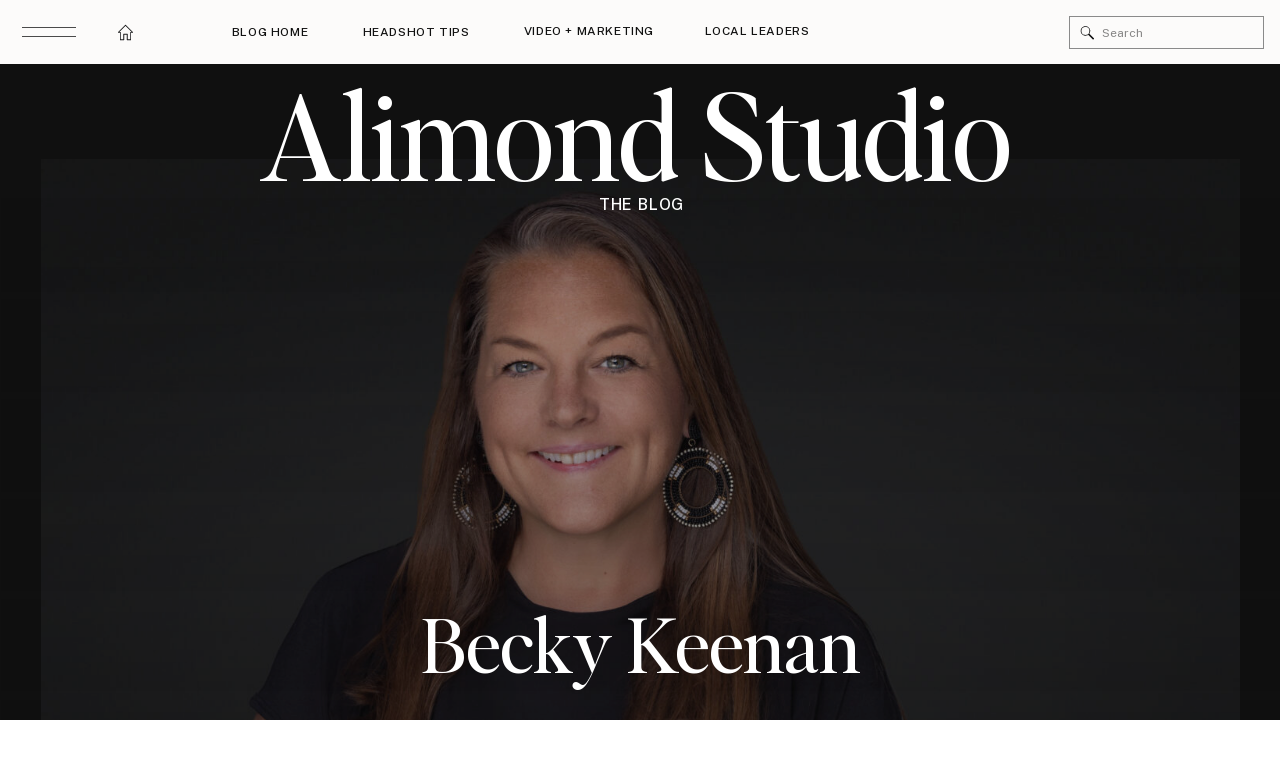

--- FILE ---
content_type: text/html; charset=UTF-8
request_url: https://alimondphotography.com/becky-keenan/
body_size: 34619
content:
<!DOCTYPE html>
<html lang="en-US" class="d">
<head>
<link rel="stylesheet" type="text/css" href="//lib.showit.co/engine/2.6.4/showit.css" />
<meta name='robots' content='index, follow, max-image-preview:large, max-snippet:-1, max-video-preview:-1' />

	<!-- This site is optimized with the Yoast SEO Premium plugin v26.7 (Yoast SEO v26.7) - https://yoast.com/wordpress/plugins/seo/ -->
	<title>Becky Keenan - Alimond Photography | Leesburg, VA Headshot Studio</title><link rel="preload" data-rocket-preload as="image" href="https://alimondphotography.com/wp-content/uploads/2024/07/240627_Becky_Keenan.jpg" imagesrcset="https://alimondphotography.com/wp-content/uploads/2024/07/240627_Becky_Keenan.jpg 8192w, https://alimondphotography.com/wp-content/uploads/2024/07/240627_Becky_Keenan-300x200.jpg 300w, https://alimondphotography.com/wp-content/uploads/2024/07/240627_Becky_Keenan-1024x683.jpg 1024w, https://alimondphotography.com/wp-content/uploads/2024/07/240627_Becky_Keenan-768x512.jpg 768w, https://alimondphotography.com/wp-content/uploads/2024/07/240627_Becky_Keenan-1536x1025.jpg 1536w, https://alimondphotography.com/wp-content/uploads/2024/07/240627_Becky_Keenan-1600x1067.jpg 1600w" imagesizes="(max-width: 8192px) 100vw, 8192px" fetchpriority="high"><link rel="preload" data-rocket-preload as="style" href="https://fonts.googleapis.com/css?family=Public%20Sans%3A500%7CPublic%20Sans%3Aregular&#038;display=swap" /><link rel="stylesheet" href="https://fonts.googleapis.com/css?family=Public%20Sans%3A500%7CPublic%20Sans%3Aregular&#038;display=swap" media="print" onload="this.media='all'" /><noscript><link rel="stylesheet" href="https://fonts.googleapis.com/css?family=Public%20Sans%3A500%7CPublic%20Sans%3Aregular&#038;display=swap" /></noscript>
	<link rel="canonical" href="https://alimondphotography.com/becky-keenan/" />
	<meta property="og:locale" content="en_US" />
	<meta property="og:type" content="article" />
	<meta property="og:title" content="Becky Keenan - Alimond Photography" />
	<meta property="og:description" content="Lessons from Local Leaders: Ever wondered how to create stress-free, unforgettable family vacations? Join us as we chat with Becky Keenan from Curated Travel Collection, who turned her passion for travel into a thriving full-time career. Becky shares her journey from enjoying a flawlessly planned family trip to becoming the go-to expert for families seeking [&hellip;]" />
	<meta property="og:url" content="https://alimondphotography.com/becky-keenan/" />
	<meta property="og:site_name" content="Alimond Studio : Headshot Photography" />
	<meta property="article:publisher" content="https://www.facebook.com/alimondphotography1" />
	<meta property="article:published_time" content="2024-07-01T15:12:28+00:00" />
	<meta property="article:modified_time" content="2024-07-01T15:12:31+00:00" />
	<meta property="og:image" content="https://alimondphotography.com/wp-content/uploads/2024/07/240627_Becky_Keenan-1024x683.jpg" />
	<meta property="og:image:width" content="1024" />
	<meta property="og:image:height" content="683" />
	<meta property="og:image:type" content="image/jpeg" />
	<meta name="author" content="Lil" />
	<meta name="twitter:card" content="summary_large_image" />
	<meta name="twitter:label1" content="Written by" />
	<meta name="twitter:data1" content="Lil" />
	<meta name="twitter:label2" content="Est. reading time" />
	<meta name="twitter:data2" content="2 minutes" />
	<script type="application/ld+json" class="yoast-schema-graph">{"@context":"https://schema.org","@graph":[{"@type":["Article","BlogPosting"],"@id":"https://alimondphotography.com/becky-keenan/#article","isPartOf":{"@id":"https://alimondphotography.com/becky-keenan/"},"author":{"name":"Lil","@id":"https://alimondphotography.com/#/schema/person/bb65a3680ac7e4bfdc15a90c0619f50b"},"headline":"Becky Keenan","datePublished":"2024-07-01T15:12:28+00:00","dateModified":"2024-07-01T15:12:31+00:00","mainEntityOfPage":{"@id":"https://alimondphotography.com/becky-keenan/"},"wordCount":225,"commentCount":0,"publisher":{"@id":"https://alimondphotography.com/#organization"},"image":{"@id":"https://alimondphotography.com/becky-keenan/#primaryimage"},"thumbnailUrl":"https://alimondphotography.com/wp-content/uploads/2024/07/240627_Becky_Keenan.jpg","articleSection":["Local Leaders"],"inLanguage":"en-US","potentialAction":[{"@type":"CommentAction","name":"Comment","target":["https://alimondphotography.com/becky-keenan/#respond"]}]},{"@type":"WebPage","@id":"https://alimondphotography.com/becky-keenan/","url":"https://alimondphotography.com/becky-keenan/","name":"Becky Keenan - Alimond Photography | Leesburg, VA Headshot Studio","isPartOf":{"@id":"https://alimondphotography.com/#website"},"primaryImageOfPage":{"@id":"https://alimondphotography.com/becky-keenan/#primaryimage"},"image":{"@id":"https://alimondphotography.com/becky-keenan/#primaryimage"},"thumbnailUrl":"https://alimondphotography.com/wp-content/uploads/2024/07/240627_Becky_Keenan.jpg","datePublished":"2024-07-01T15:12:28+00:00","dateModified":"2024-07-01T15:12:31+00:00","breadcrumb":{"@id":"https://alimondphotography.com/becky-keenan/#breadcrumb"},"inLanguage":"en-US","potentialAction":[{"@type":"ReadAction","target":["https://alimondphotography.com/becky-keenan/"]}]},{"@type":"ImageObject","inLanguage":"en-US","@id":"https://alimondphotography.com/becky-keenan/#primaryimage","url":"https://alimondphotography.com/wp-content/uploads/2024/07/240627_Becky_Keenan.jpg","contentUrl":"https://alimondphotography.com/wp-content/uploads/2024/07/240627_Becky_Keenan.jpg","width":8192,"height":5464,"caption":"Becky Keenan"},{"@type":"BreadcrumbList","@id":"https://alimondphotography.com/becky-keenan/#breadcrumb","itemListElement":[{"@type":"ListItem","position":1,"name":"Home","item":"https://alimondphotography.com/"},{"@type":"ListItem","position":2,"name":"Blog","item":"https://alimondphotography.com/blog/"},{"@type":"ListItem","position":3,"name":"Becky Keenan"}]},{"@type":"WebSite","@id":"https://alimondphotography.com/#website","url":"https://alimondphotography.com/","name":"Alimond Studio : Helping Northern Virginia Business Owners Look Good on Camera","description":"","publisher":{"@id":"https://alimondphotography.com/#organization"},"potentialAction":[{"@type":"SearchAction","target":{"@type":"EntryPoint","urlTemplate":"https://alimondphotography.com/?s={search_term_string}"},"query-input":{"@type":"PropertyValueSpecification","valueRequired":true,"valueName":"search_term_string"}}],"inLanguage":"en-US"},{"@type":"Organization","@id":"https://alimondphotography.com/#organization","name":"Alimond Studio","url":"https://alimondphotography.com/","logo":{"@type":"ImageObject","inLanguage":"en-US","@id":"https://alimondphotography.com/#/schema/logo/image/","url":"https://alimondphotography.com/wp-content/uploads/2024/01/alimond-logo_small.jpg","contentUrl":"https://alimondphotography.com/wp-content/uploads/2024/01/alimond-logo_small.jpg","width":810,"height":809,"caption":"Alimond Studio"},"image":{"@id":"https://alimondphotography.com/#/schema/logo/image/"},"sameAs":["https://www.facebook.com/alimondphotography1","https://www.youtube.com/aliyahdastour"]},{"@type":"Person","@id":"https://alimondphotography.com/#/schema/person/bb65a3680ac7e4bfdc15a90c0619f50b","name":"Lil","image":{"@type":"ImageObject","inLanguage":"en-US","@id":"https://alimondphotography.com/#/schema/person/image/","url":"https://secure.gravatar.com/avatar/0c69c442d9c48cb6ba470f215936f8375a9b09f5b1471665eb49e194ad68c609?s=96&d=mm&r=g","contentUrl":"https://secure.gravatar.com/avatar/0c69c442d9c48cb6ba470f215936f8375a9b09f5b1471665eb49e194ad68c609?s=96&d=mm&r=g","caption":"Lil"},"url":"https://alimondphotography.com/author/alimond-studio/"}]}</script>
	<!-- / Yoast SEO Premium plugin. -->


<link rel='dns-prefetch' href='//www.googletagmanager.com' />
<link href='https://fonts.gstatic.com' crossorigin rel='preconnect' />
<link rel="alternate" type="application/rss+xml" title="Alimond Studio : Headshot Photography &raquo; Feed" href="https://alimondphotography.com/feed/" />
<link rel="alternate" type="application/rss+xml" title="Alimond Studio : Headshot Photography &raquo; Comments Feed" href="https://alimondphotography.com/comments/feed/" />
<link rel="alternate" type="application/rss+xml" title="Alimond Studio : Headshot Photography &raquo; Becky Keenan Comments Feed" href="https://alimondphotography.com/becky-keenan/feed/" />
<style id='wp-emoji-styles-inline-css' type='text/css'>

	img.wp-smiley, img.emoji {
		display: inline !important;
		border: none !important;
		box-shadow: none !important;
		height: 1em !important;
		width: 1em !important;
		margin: 0 0.07em !important;
		vertical-align: -0.1em !important;
		background: none !important;
		padding: 0 !important;
	}
</style>
<link rel='stylesheet' id='wp-block-library-css' href='https://alimondphotography.com/wp-includes/css/dist/block-library/style.min.css?ver=6.8.3' type='text/css' media='all' />
<style id='classic-theme-styles-inline-css' type='text/css'>
/*! This file is auto-generated */
.wp-block-button__link{color:#fff;background-color:#32373c;border-radius:9999px;box-shadow:none;text-decoration:none;padding:calc(.667em + 2px) calc(1.333em + 2px);font-size:1.125em}.wp-block-file__button{background:#32373c;color:#fff;text-decoration:none}
</style>
<style id='global-styles-inline-css' type='text/css'>
:root{--wp--preset--aspect-ratio--square: 1;--wp--preset--aspect-ratio--4-3: 4/3;--wp--preset--aspect-ratio--3-4: 3/4;--wp--preset--aspect-ratio--3-2: 3/2;--wp--preset--aspect-ratio--2-3: 2/3;--wp--preset--aspect-ratio--16-9: 16/9;--wp--preset--aspect-ratio--9-16: 9/16;--wp--preset--color--black: #000000;--wp--preset--color--cyan-bluish-gray: #abb8c3;--wp--preset--color--white: #ffffff;--wp--preset--color--pale-pink: #f78da7;--wp--preset--color--vivid-red: #cf2e2e;--wp--preset--color--luminous-vivid-orange: #ff6900;--wp--preset--color--luminous-vivid-amber: #fcb900;--wp--preset--color--light-green-cyan: #7bdcb5;--wp--preset--color--vivid-green-cyan: #00d084;--wp--preset--color--pale-cyan-blue: #8ed1fc;--wp--preset--color--vivid-cyan-blue: #0693e3;--wp--preset--color--vivid-purple: #9b51e0;--wp--preset--gradient--vivid-cyan-blue-to-vivid-purple: linear-gradient(135deg,rgba(6,147,227,1) 0%,rgb(155,81,224) 100%);--wp--preset--gradient--light-green-cyan-to-vivid-green-cyan: linear-gradient(135deg,rgb(122,220,180) 0%,rgb(0,208,130) 100%);--wp--preset--gradient--luminous-vivid-amber-to-luminous-vivid-orange: linear-gradient(135deg,rgba(252,185,0,1) 0%,rgba(255,105,0,1) 100%);--wp--preset--gradient--luminous-vivid-orange-to-vivid-red: linear-gradient(135deg,rgba(255,105,0,1) 0%,rgb(207,46,46) 100%);--wp--preset--gradient--very-light-gray-to-cyan-bluish-gray: linear-gradient(135deg,rgb(238,238,238) 0%,rgb(169,184,195) 100%);--wp--preset--gradient--cool-to-warm-spectrum: linear-gradient(135deg,rgb(74,234,220) 0%,rgb(151,120,209) 20%,rgb(207,42,186) 40%,rgb(238,44,130) 60%,rgb(251,105,98) 80%,rgb(254,248,76) 100%);--wp--preset--gradient--blush-light-purple: linear-gradient(135deg,rgb(255,206,236) 0%,rgb(152,150,240) 100%);--wp--preset--gradient--blush-bordeaux: linear-gradient(135deg,rgb(254,205,165) 0%,rgb(254,45,45) 50%,rgb(107,0,62) 100%);--wp--preset--gradient--luminous-dusk: linear-gradient(135deg,rgb(255,203,112) 0%,rgb(199,81,192) 50%,rgb(65,88,208) 100%);--wp--preset--gradient--pale-ocean: linear-gradient(135deg,rgb(255,245,203) 0%,rgb(182,227,212) 50%,rgb(51,167,181) 100%);--wp--preset--gradient--electric-grass: linear-gradient(135deg,rgb(202,248,128) 0%,rgb(113,206,126) 100%);--wp--preset--gradient--midnight: linear-gradient(135deg,rgb(2,3,129) 0%,rgb(40,116,252) 100%);--wp--preset--font-size--small: 13px;--wp--preset--font-size--medium: 20px;--wp--preset--font-size--large: 36px;--wp--preset--font-size--x-large: 42px;--wp--preset--spacing--20: 0.44rem;--wp--preset--spacing--30: 0.67rem;--wp--preset--spacing--40: 1rem;--wp--preset--spacing--50: 1.5rem;--wp--preset--spacing--60: 2.25rem;--wp--preset--spacing--70: 3.38rem;--wp--preset--spacing--80: 5.06rem;--wp--preset--shadow--natural: 6px 6px 9px rgba(0, 0, 0, 0.2);--wp--preset--shadow--deep: 12px 12px 50px rgba(0, 0, 0, 0.4);--wp--preset--shadow--sharp: 6px 6px 0px rgba(0, 0, 0, 0.2);--wp--preset--shadow--outlined: 6px 6px 0px -3px rgba(255, 255, 255, 1), 6px 6px rgba(0, 0, 0, 1);--wp--preset--shadow--crisp: 6px 6px 0px rgba(0, 0, 0, 1);}:where(.is-layout-flex){gap: 0.5em;}:where(.is-layout-grid){gap: 0.5em;}body .is-layout-flex{display: flex;}.is-layout-flex{flex-wrap: wrap;align-items: center;}.is-layout-flex > :is(*, div){margin: 0;}body .is-layout-grid{display: grid;}.is-layout-grid > :is(*, div){margin: 0;}:where(.wp-block-columns.is-layout-flex){gap: 2em;}:where(.wp-block-columns.is-layout-grid){gap: 2em;}:where(.wp-block-post-template.is-layout-flex){gap: 1.25em;}:where(.wp-block-post-template.is-layout-grid){gap: 1.25em;}.has-black-color{color: var(--wp--preset--color--black) !important;}.has-cyan-bluish-gray-color{color: var(--wp--preset--color--cyan-bluish-gray) !important;}.has-white-color{color: var(--wp--preset--color--white) !important;}.has-pale-pink-color{color: var(--wp--preset--color--pale-pink) !important;}.has-vivid-red-color{color: var(--wp--preset--color--vivid-red) !important;}.has-luminous-vivid-orange-color{color: var(--wp--preset--color--luminous-vivid-orange) !important;}.has-luminous-vivid-amber-color{color: var(--wp--preset--color--luminous-vivid-amber) !important;}.has-light-green-cyan-color{color: var(--wp--preset--color--light-green-cyan) !important;}.has-vivid-green-cyan-color{color: var(--wp--preset--color--vivid-green-cyan) !important;}.has-pale-cyan-blue-color{color: var(--wp--preset--color--pale-cyan-blue) !important;}.has-vivid-cyan-blue-color{color: var(--wp--preset--color--vivid-cyan-blue) !important;}.has-vivid-purple-color{color: var(--wp--preset--color--vivid-purple) !important;}.has-black-background-color{background-color: var(--wp--preset--color--black) !important;}.has-cyan-bluish-gray-background-color{background-color: var(--wp--preset--color--cyan-bluish-gray) !important;}.has-white-background-color{background-color: var(--wp--preset--color--white) !important;}.has-pale-pink-background-color{background-color: var(--wp--preset--color--pale-pink) !important;}.has-vivid-red-background-color{background-color: var(--wp--preset--color--vivid-red) !important;}.has-luminous-vivid-orange-background-color{background-color: var(--wp--preset--color--luminous-vivid-orange) !important;}.has-luminous-vivid-amber-background-color{background-color: var(--wp--preset--color--luminous-vivid-amber) !important;}.has-light-green-cyan-background-color{background-color: var(--wp--preset--color--light-green-cyan) !important;}.has-vivid-green-cyan-background-color{background-color: var(--wp--preset--color--vivid-green-cyan) !important;}.has-pale-cyan-blue-background-color{background-color: var(--wp--preset--color--pale-cyan-blue) !important;}.has-vivid-cyan-blue-background-color{background-color: var(--wp--preset--color--vivid-cyan-blue) !important;}.has-vivid-purple-background-color{background-color: var(--wp--preset--color--vivid-purple) !important;}.has-black-border-color{border-color: var(--wp--preset--color--black) !important;}.has-cyan-bluish-gray-border-color{border-color: var(--wp--preset--color--cyan-bluish-gray) !important;}.has-white-border-color{border-color: var(--wp--preset--color--white) !important;}.has-pale-pink-border-color{border-color: var(--wp--preset--color--pale-pink) !important;}.has-vivid-red-border-color{border-color: var(--wp--preset--color--vivid-red) !important;}.has-luminous-vivid-orange-border-color{border-color: var(--wp--preset--color--luminous-vivid-orange) !important;}.has-luminous-vivid-amber-border-color{border-color: var(--wp--preset--color--luminous-vivid-amber) !important;}.has-light-green-cyan-border-color{border-color: var(--wp--preset--color--light-green-cyan) !important;}.has-vivid-green-cyan-border-color{border-color: var(--wp--preset--color--vivid-green-cyan) !important;}.has-pale-cyan-blue-border-color{border-color: var(--wp--preset--color--pale-cyan-blue) !important;}.has-vivid-cyan-blue-border-color{border-color: var(--wp--preset--color--vivid-cyan-blue) !important;}.has-vivid-purple-border-color{border-color: var(--wp--preset--color--vivid-purple) !important;}.has-vivid-cyan-blue-to-vivid-purple-gradient-background{background: var(--wp--preset--gradient--vivid-cyan-blue-to-vivid-purple) !important;}.has-light-green-cyan-to-vivid-green-cyan-gradient-background{background: var(--wp--preset--gradient--light-green-cyan-to-vivid-green-cyan) !important;}.has-luminous-vivid-amber-to-luminous-vivid-orange-gradient-background{background: var(--wp--preset--gradient--luminous-vivid-amber-to-luminous-vivid-orange) !important;}.has-luminous-vivid-orange-to-vivid-red-gradient-background{background: var(--wp--preset--gradient--luminous-vivid-orange-to-vivid-red) !important;}.has-very-light-gray-to-cyan-bluish-gray-gradient-background{background: var(--wp--preset--gradient--very-light-gray-to-cyan-bluish-gray) !important;}.has-cool-to-warm-spectrum-gradient-background{background: var(--wp--preset--gradient--cool-to-warm-spectrum) !important;}.has-blush-light-purple-gradient-background{background: var(--wp--preset--gradient--blush-light-purple) !important;}.has-blush-bordeaux-gradient-background{background: var(--wp--preset--gradient--blush-bordeaux) !important;}.has-luminous-dusk-gradient-background{background: var(--wp--preset--gradient--luminous-dusk) !important;}.has-pale-ocean-gradient-background{background: var(--wp--preset--gradient--pale-ocean) !important;}.has-electric-grass-gradient-background{background: var(--wp--preset--gradient--electric-grass) !important;}.has-midnight-gradient-background{background: var(--wp--preset--gradient--midnight) !important;}.has-small-font-size{font-size: var(--wp--preset--font-size--small) !important;}.has-medium-font-size{font-size: var(--wp--preset--font-size--medium) !important;}.has-large-font-size{font-size: var(--wp--preset--font-size--large) !important;}.has-x-large-font-size{font-size: var(--wp--preset--font-size--x-large) !important;}
:where(.wp-block-post-template.is-layout-flex){gap: 1.25em;}:where(.wp-block-post-template.is-layout-grid){gap: 1.25em;}
:where(.wp-block-columns.is-layout-flex){gap: 2em;}:where(.wp-block-columns.is-layout-grid){gap: 2em;}
:root :where(.wp-block-pullquote){font-size: 1.5em;line-height: 1.6;}
</style>
<link rel='stylesheet' id='wp-smart-crop-renderer-css' href='https://alimondphotography.com/wp-content/plugins/wp-smartcrop/css/image-renderer.css?ver=2.0.10' type='text/css' media='all' />
<link rel='stylesheet' id='pub-style-css' href='https://alimondphotography.com/wp-content/themes/showit/pubs/jhkamtrltkaoaxe9d6xr2q/20260112202008Sk286md/assets/pub.css?ver=1768249213' type='text/css' media='all' />
<script type="text/javascript" src="https://alimondphotography.com/wp-includes/js/jquery/jquery.min.js?ver=3.7.1" id="jquery-core-js"></script>
<script type="text/javascript" id="jquery-core-js-after">
/* <![CDATA[ */
$ = jQuery;
/* ]]> */
</script>
<script type="text/javascript" src="https://alimondphotography.com/wp-includes/js/jquery/jquery-migrate.min.js?ver=3.4.1" id="jquery-migrate-js"></script>
<script type="text/javascript" src="https://alimondphotography.com/wp-content/themes/showit/pubs/jhkamtrltkaoaxe9d6xr2q/20260112202008Sk286md/assets/pub.js?ver=1768249213" id="pub-script-js"></script>

<!-- Google tag (gtag.js) snippet added by Site Kit -->
<!-- Google Analytics snippet added by Site Kit -->
<script type="text/javascript" src="https://www.googletagmanager.com/gtag/js?id=GT-5N5FQ76" id="google_gtagjs-js" async></script>
<script type="text/javascript" id="google_gtagjs-js-after">
/* <![CDATA[ */
window.dataLayer = window.dataLayer || [];function gtag(){dataLayer.push(arguments);}
gtag("set","linker",{"domains":["alimondphotography.com"]});
gtag("js", new Date());
gtag("set", "developer_id.dZTNiMT", true);
gtag("config", "GT-5N5FQ76");
 window._googlesitekit = window._googlesitekit || {}; window._googlesitekit.throttledEvents = []; window._googlesitekit.gtagEvent = (name, data) => { var key = JSON.stringify( { name, data } ); if ( !! window._googlesitekit.throttledEvents[ key ] ) { return; } window._googlesitekit.throttledEvents[ key ] = true; setTimeout( () => { delete window._googlesitekit.throttledEvents[ key ]; }, 5 ); gtag( "event", name, { ...data, event_source: "site-kit" } ); }; 
/* ]]> */
</script>
<link rel="https://api.w.org/" href="https://alimondphotography.com/wp-json/" /><link rel="alternate" title="JSON" type="application/json" href="https://alimondphotography.com/wp-json/wp/v2/posts/3162" /><link rel="EditURI" type="application/rsd+xml" title="RSD" href="https://alimondphotography.com/xmlrpc.php?rsd" />
<link rel='shortlink' href='https://alimondphotography.com/?p=3162' />
<link rel="alternate" title="oEmbed (JSON)" type="application/json+oembed" href="https://alimondphotography.com/wp-json/oembed/1.0/embed?url=https%3A%2F%2Falimondphotography.com%2Fbecky-keenan%2F" />
<link rel="alternate" title="oEmbed (XML)" type="text/xml+oembed" href="https://alimondphotography.com/wp-json/oembed/1.0/embed?url=https%3A%2F%2Falimondphotography.com%2Fbecky-keenan%2F&#038;format=xml" />
<meta name="generator" content="Site Kit by Google 1.170.0" />
<!-- Google AdSense meta tags added by Site Kit -->
<meta name="google-adsense-platform-account" content="ca-host-pub-2644536267352236">
<meta name="google-adsense-platform-domain" content="sitekit.withgoogle.com">
<!-- End Google AdSense meta tags added by Site Kit -->

<meta charset="UTF-8" />
<meta name="viewport" content="width=device-width, initial-scale=1" />
<link rel="preconnect" href="https://static.showit.co" />

<link rel="preconnect" href="https://fonts.googleapis.com">
<link rel="preconnect" href="https://fonts.gstatic.com" crossorigin>

<style>
@font-face{font-family:Editors Note Regular;src:url('//static.showit.co/file/TvhrrI7NQuaBtkycz2Vf9Q/shared/editors_note-regular.woff');}
@font-face{font-family:Editors Note Light Italic;src:url('//static.showit.co/file/A4oH9ACtQ4OLBZLd7GAE3Q/shared/editor_snote-lightitalic.woff');}
@font-face{font-family:Editors Note Light;src:url('//static.showit.co/file/g9ce4nGNRNGgjXCXAkCosw/shared/editor_snote-light.woff');}
@font-face{font-family:Chic Societe Script;src:url('//static.showit.co/file/Jmg9m0ObRte7TbO4pWwW-A/shared/chicsocietescript.woff');}
</style>
<script id="init_data" type="application/json">
{"mobile":{"w":320,"bgMediaType":"none","bgFillType":"color","bgColor":"colors-7"},"desktop":{"w":1200,"defaultTrIn":{"type":"fade"},"defaultTrOut":{"type":"fade"},"bgColor":"colors-7","bgMediaType":"none","bgFillType":"color"},"sid":"jhkamtrltkaoaxe9d6xr2q","break":768,"assetURL":"//static.showit.co","contactFormId":"151176/279038","cfAction":"aHR0cHM6Ly9jbGllbnRzZXJ2aWNlLnNob3dpdC5jby9jb250YWN0Zm9ybQ==","sgAction":"aHR0cHM6Ly9jbGllbnRzZXJ2aWNlLnNob3dpdC5jby9zb2NpYWxncmlk","blockData":[{"slug":"menu-open","visible":"a","states":[],"d":{"h":826,"w":1200,"locking":{"side":"t"},"nature":"wH","bgFillType":"color","bgColor":"colors-0","bgMediaType":"none"},"m":{"h":560,"w":320,"locking":{"side":"t"},"nature":"wH","bgFillType":"color","bgColor":"colors-0","bgMediaType":"none"}},{"slug":"blog-categories-search","visible":"a","states":[],"d":{"h":64,"w":1200,"locking":{"side":"st","offset":0},"bgFillType":"color","bgColor":"colors-6","bgMediaType":"none"},"m":{"h":56,"w":320,"bgFillType":"color","bgColor":"colors-6","bgMediaType":"none"}},{"slug":"blog-categories-open-mobile","visible":"m","states":[],"d":{"h":826,"w":1200,"locking":{"side":"t"},"nature":"wH","bgFillType":"color","bgColor":"#000000:0","bgMediaType":"none"},"m":{"h":605,"w":320,"locking":{},"bgFillType":"color","bgColor":"colors-6","bgMediaType":"none"}},{"slug":"title","visible":"a","states":[],"d":{"h":761,"w":1200,"nature":"dH","bgFillType":"color","bgColor":"colors-0","bgMediaType":"none"},"m":{"h":417,"w":320,"nature":"dH","bgFillType":"color","bgColor":"colors-0","bgMediaType":"none"}},{"slug":"blog-sidebar","visible":"d","states":[],"d":{"h":1,"w":1200,"bgFillType":"color","bgColor":"colors-6","bgMediaType":"none"},"m":{"h":1682,"w":320,"bgFillType":"color","bgColor":"#FFFFFF","bgMediaType":"none"}},{"slug":"post-content","visible":"a","states":[],"d":{"h":1376,"w":1200,"nature":"dH","bgFillType":"color","bgColor":"colors-6","bgMediaType":"none"},"m":{"h":351,"w":320,"nature":"dH","bgFillType":"color","bgColor":"colors-6","bgMediaType":"none"}},{"slug":"nominate","visible":"a","states":[],"d":{"h":151,"w":1200,"nature":"dH","bgFillType":"color","bgColor":"colors-6","bgMediaType":"none"},"m":{"h":51,"w":320,"nature":"dH","bgFillType":"color","bgColor":"colors-6","bgMediaType":"none"}},{"slug":"comment","visible":"a","states":[],"d":{"h":66,"w":1200,"bgFillType":"color","bgColor":"colors-6","bgMediaType":"none"},"m":{"h":68,"w":320,"nature":"dH","bgFillType":"color","bgColor":"colors-6","bgMediaType":"none"}},{"slug":"existing-comments","visible":"a","states":[],"d":{"h":62,"w":1200,"nature":"dH","bgFillType":"color","bgColor":"colors-6","bgMediaType":"none"},"m":{"h":42,"w":320,"nature":"dH","bgFillType":"color","bgColor":"colors-6","bgMediaType":"none"}},{"slug":"comments-form","visible":"a","states":[],"d":{"h":220,"w":1200,"nature":"dH","bgFillType":"color","bgColor":"colors-6","bgMediaType":"none"},"m":{"h":93,"w":320,"nature":"dH","bgFillType":"color","bgColor":"colors-6","bgMediaType":"none"}},{"slug":"author","visible":"a","states":[],"d":{"h":404,"w":1200,"bgFillType":"color","bgColor":"colors-6","bgMediaType":"none"},"m":{"h":650,"w":320,"bgFillType":"color","bgColor":"colors-6","bgMediaType":"none"}},{"slug":"padding","visible":"d","states":[],"d":{"h":67,"w":1200,"bgFillType":"color","bgColor":"colors-6","bgMediaType":"none"},"m":{"h":52,"w":320,"bgFillType":"color","bgColor":"colors-6","bgMediaType":"none"}},{"slug":"read-the-latest","visible":"a","states":[{"d":{"bgFillType":"color","bgColor":"#000000:0","bgMediaType":"none"},"m":{"bgFillType":"color","bgColor":"#000000:0","bgMediaType":"none"},"slug":"view-1"},{"d":{"bgFillType":"color","bgColor":"#000000:0","bgMediaType":"none"},"m":{"bgFillType":"color","bgColor":"#000000:0","bgMediaType":"none"},"slug":"view-2"},{"d":{"bgFillType":"color","bgColor":"#000000:0","bgMediaType":"none"},"m":{"bgFillType":"color","bgColor":"#000000:0","bgMediaType":"none"},"slug":"view-3"},{"d":{"bgFillType":"color","bgColor":"#000000:0","bgMediaType":"none"},"m":{"bgFillType":"color","bgColor":"#000000:0","bgMediaType":"none"},"slug":"view-4"},{"d":{"bgFillType":"color","bgColor":"#000000:0","bgMediaType":"none"},"m":{"bgFillType":"color","bgColor":"#000000:0","bgMediaType":"none"},"slug":"view-5"}],"d":{"h":969,"w":1200,"bgFillType":"color","bgColor":"colors-6","bgMediaType":"none"},"m":{"h":913,"w":320,"bgFillType":"color","bgColor":"colors-6","bgMediaType":"none"},"wpPostLookup":true,"stateTrans":[{},{},{},{},{}]},{"slug":"in-the-mood","visible":"a","states":[],"d":{"h":561,"w":1200,"bgFillType":"color","bgColor":"colors-6","bgMediaType":"none"},"m":{"h":468,"w":320,"bgFillType":"color","bgColor":"#fcfbfa","bgMediaType":"none"}},{"slug":"shop-w-graphics","visible":"a","states":[],"d":{"h":733,"w":1200,"stateTrIn":{"type":"fade","duration":1},"stateTrOut":{"duration":1},"bgFillType":"color","bgColor":"#000000","bgMediaType":"video","bgLoop":"0","bgOpacity":30,"bgPos":"ct","bgScale":"fit","bgScroll":"x","bgVideo":{"key":"wcAzgWu33ryRf5xznWtCFA/151176/8mb_video-jjx-pbv4llp5.mp4","aspect_ratio":0.46146,"title":"8mb.video-jJx-pBV4LlP5","type":"asset"}},"m":{"h":534,"w":320,"stateTrIn":{"type":"fade","duration":1},"stateTrOut":{"duration":1},"bgFillType":"color","bgColor":"#000000","bgMediaType":"video","bgLoop":"0","bgOpacity":40,"bgPos":"ct","bgScale":"fit","bgScroll":"p","bgVideo":{"key":"wcAzgWu33ryRf5xznWtCFA/151176/8mb_video-jjx-pbv4llp5.mp4","aspect_ratio":0.46146,"title":"8mb.video-jJx-pBV4LlP5","type":"asset"}},"ps":[{"trigger":"offscreen","type":"show","block":"demo-only-delete"}]},{"slug":"top-5","visible":"a","states":[],"d":{"h":732,"w":1200,"bgFillType":"color","bgColor":"colors-6","bgMediaType":"none"},"m":{"h":591,"w":320,"bgFillType":"color","bgColor":"colors-6","bgMediaType":"none"}},{"slug":"download-alt","visible":"a","states":[],"d":{"h":895,"w":1200,"bgFillType":"color","bgColor":"#000000","bgMediaType":"video","bgLoop":"1","bgOpacity":31,"bgPos":"cm","bgScale":"cover","bgScroll":"x","bgVideo":{"key":"LcbLp4CUToihqCuAT8LTug/151176/small_video_alimond.mp4","aspect_ratio":1.89723,"title":"small video alimond","type":"asset"}},"m":{"h":536,"w":320,"bgFillType":"color","bgColor":"colors-0","bgMediaType":"video","bgLoop":"0","bgOpacity":23,"bgPos":"cm","bgScale":"cover","bgScroll":"x","bgVideo":{"key":"LcbLp4CUToihqCuAT8LTug/151176/small_video_alimond.mp4","aspect_ratio":1.89723,"title":"small video alimond","type":"asset"}}},{"slug":"instagram","visible":"a","states":[],"d":{"h":916,"w":1200,"bgFillType":"color","bgColor":"colors-0","bgMediaType":"image","bgOpacity":"50","bgPos":"cm","bgScale":"cover","bgScroll":"x"},"m":{"h":945,"w":320,"bgFillType":"color","bgColor":"colors-0","bgMediaType":"image","bgOpacity":"50","bgPos":"cm","bgScale":"cover","bgScroll":"x"}},{"slug":"footer","visible":"a","states":[],"d":{"h":474,"w":1200,"bgFillType":"color","bgColor":"colors-5","bgMediaType":"none"},"m":{"h":500,"w":320,"bgFillType":"color","bgColor":"colors-5","bgMediaType":"none"}}],"elementData":[{"type":"text","visible":"d","id":"menu-open_0","blockId":"menu-open","m":{"x":51,"y":21,"w":218,"h":17,"a":0},"d":{"x":325,"y":49,"w":551,"h":60,"a":0,"lockV":"t"}},{"type":"text","visible":"d","id":"menu-open_1","blockId":"menu-open","m":{"x":96,"y":60,"w":134,"h":19,"a":0,"trIn":{"cl":"fadeIn","d":"0.5","dl":"0"}},"d":{"x":426,"y":109,"w":349,"h":28,"a":0,"trIn":{"cl":"fadeIn","d":"0.5","dl":"0"},"lockV":"t"}},{"type":"text","visible":"a","id":"menu-open_2","blockId":"menu-open","m":{"x":88,"y":43,"w":144,"h":36,"a":0},"d":{"x":443,"y":216,"w":315,"h":53,"a":0},"pc":[{"type":"hide","block":"menu-open"}]},{"type":"text","visible":"a","id":"menu-open_3","blockId":"menu-open","m":{"x":88,"y":81,"w":144,"h":36,"a":0},"d":{"x":443,"y":281,"w":315,"h":53,"a":0},"pc":[{"type":"hide","block":"menu-open"}]},{"type":"text","visible":"a","id":"menu-open_4","blockId":"menu-open","m":{"x":34,"y":121,"w":249,"h":36,"a":0},"d":{"x":409,"y":342,"w":382,"h":53,"a":0},"pc":[{"type":"hide","block":"menu-open"}]},{"type":"text","visible":"a","id":"menu-open_5","blockId":"menu-open","m":{"x":73,"y":161,"w":174,"h":36,"a":0},"d":{"x":443,"y":407,"w":315,"h":53,"a":0},"pc":[{"type":"hide","block":"menu-open"}]},{"type":"text","visible":"a","id":"menu-open_6","blockId":"menu-open","m":{"x":88,"y":197,"w":144,"h":36,"a":0},"d":{"x":443,"y":471,"w":315,"h":53,"a":0},"pc":[{"type":"hide","block":"menu-open"}]},{"type":"text","visible":"a","id":"menu-open_7","blockId":"menu-open","m":{"x":88,"y":235,"w":144,"h":36,"a":0},"d":{"x":443,"y":536,"w":315,"h":53,"a":0},"pc":[{"type":"hide","block":"menu-open"}]},{"type":"text","visible":"d","id":"menu-open_8","blockId":"menu-open","m":{"x":218,"y":262,"w":77,"h":17,"a":0},"d":{"x":144,"y":641,"w":109,"h":18,"a":0}},{"type":"icon","visible":"a","id":"menu-open_9","blockId":"menu-open","m":{"x":106,"y":338,"w":17,"h":23,"a":0},"d":{"x":113,"y":643,"w":16,"h":19,"a":0}},{"type":"text","visible":"d","id":"menu-open_10","blockId":"menu-open","m":{"x":230,"y":281,"w":65,"h":17,"a":0},"d":{"x":144,"y":687,"w":109,"h":18,"a":0}},{"type":"icon","visible":"a","id":"menu-open_11","blockId":"menu-open","m":{"x":137,"y":341,"w":16,"h":18,"a":0},"d":{"x":113,"y":687,"w":16,"h":19,"a":0}},{"type":"text","visible":"d","id":"menu-open_12","blockId":"menu-open","m":{"x":213,"y":299,"w":82,"h":17,"a":0},"d":{"x":144,"y":664,"w":109,"h":18,"a":0}},{"type":"icon","visible":"a","id":"menu-open_13","blockId":"menu-open","m":{"x":166,"y":341,"w":18,"h":18,"a":0},"d":{"x":113,"y":663,"w":16,"h":21,"a":0}},{"type":"text","visible":"d","id":"menu-open_14","blockId":"menu-open","m":{"x":239,"y":317,"w":56,"h":17,"a":0},"d":{"x":144,"y":710,"w":109,"h":18,"a":0}},{"type":"icon","visible":"a","id":"menu-open_15","blockId":"menu-open","m":{"x":196,"y":341,"w":18,"h":18,"a":0},"d":{"x":113,"y":709,"w":16,"h":21,"a":0}},{"type":"graphic","visible":"a","id":"menu-open_16","blockId":"menu-open","m":{"x":43,"y":379,"w":100,"h":115,"a":0},"d":{"x":117,"y":198,"w":258,"h":330,"a":0,"gs":{"s":50}},"c":{"key":"aOXL99-5THKKhO2DuCdDIQ/151176/c81a5537.jpg","aspect_ratio":1.50013}},{"type":"text","visible":"a","id":"menu-open_17","blockId":"menu-open","m":{"x":37,"y":507,"w":112,"h":18,"a":0},"d":{"x":177,"y":547,"w":138,"h":42,"a":0}},{"type":"graphic","visible":"a","id":"menu-open_18","blockId":"menu-open","m":{"x":177,"y":379,"w":100,"h":115,"a":0,"gs":{"s":0,"t":"cover"},"lockV":"ts"},"d":{"x":825,"y":311,"w":258,"h":330,"a":0,"gs":{"s":50}},"c":{"key":"x0q79UTWTwWgmP2-gpccwA/151176/k5c0004.jpg","aspect_ratio":0.66667}},{"type":"text","visible":"a","id":"menu-open_19","blockId":"menu-open","m":{"x":171,"y":507,"w":118,"h":18,"a":0},"d":{"x":885,"y":661,"w":138,"h":48,"a":0}},{"type":"icon","visible":"a","id":"menu-open_20","blockId":"menu-open","m":{"x":271,"y":13,"w":36,"h":33,"a":0,"lockV":"t"},"d":{"x":19,"y":15,"w":40,"h":49,"a":0,"lockH":"l","lockV":"t"},"pc":[{"type":"hide","block":"menu-open"}]},{"type":"text","visible":"a","id":"menu-open_21","blockId":"menu-open","m":{"x":93,"y":269,"w":144,"h":36,"a":0},"d":{"x":443,"y":600,"w":315,"h":53,"a":0},"pc":[{"type":"hide","block":"menu-open"}]},{"type":"text","visible":"m","id":"blog-categories-search_0","blockId":"blog-categories-search","m":{"x":71,"y":20,"w":126,"h":17,"a":0},"d":{"x":908,"y":387,"w":146,"h":21,"a":0},"pc":[{"type":"show","block":"blog-categories-open-mobile"}]},{"type":"icon","visible":"a","id":"blog-categories-search_1","blockId":"blog-categories-search","m":{"x":17,"y":10,"w":37,"h":37,"a":0},"d":{"x":22,"y":16,"w":54,"h":32,"a":0,"lockH":"l"},"pc":[{"type":"show","block":"menu-open"}]},{"type":"icon","visible":"d","id":"blog-categories-search_2","blockId":"blog-categories-search","m":{"x":135,"y":3,"w":50,"h":50,"a":0},"d":{"x":116,"y":16,"w":19,"h":33,"a":0,"lockH":"l"}},{"type":"text","visible":"d","id":"blog-categories-search_3","blockId":"blog-categories-search","m":{"x":87,"y":493,"w":147,"h":17,"a":0},"d":{"x":189,"y":23,"w":82,"h":20,"a":0}},{"type":"text","visible":"d","id":"blog-categories-search_4","blockId":"blog-categories-search","m":{"x":87,"y":493,"w":147,"h":17,"a":0},"d":{"x":315,"y":23,"w":122,"h":20,"a":0}},{"type":"text","visible":"d","id":"blog-categories-search_5","blockId":"blog-categories-search","m":{"x":87,"y":493,"w":147,"h":17,"a":0},"d":{"x":470,"y":22,"w":158,"h":20,"a":0}},{"type":"text","visible":"d","id":"blog-categories-search_6","blockId":"blog-categories-search","m":{"x":87,"y":493,"w":147,"h":17,"a":0},"d":{"x":660,"y":22,"w":114,"h":20,"a":0}},{"type":"simple","visible":"d","id":"blog-categories-search_7","blockId":"blog-categories-search","m":{"x":48,"y":503,"w":224,"h":41,"a":0},"d":{"x":989,"y":16,"w":195,"h":33,"a":0,"lockH":"r"}},{"type":"text","visible":"d","id":"blog-categories-search_8","blockId":"blog-categories-search","m":{"x":56,"y":512,"w":209,"h":23,"a":0},"d":{"x":1022,"y":23,"w":154,"h":20,"a":0,"lockH":"r"}},{"type":"icon","visible":"a","id":"blog-categories-search_9","blockId":"blog-categories-search","m":{"x":282,"y":16,"w":21,"h":24,"a":0},"d":{"x":999,"y":23,"w":17,"h":20,"a":0,"lockH":"r"},"pc":[{"type":"show","block":"blog-categories-open-mobile"}]},{"type":"simple","visible":"d","id":"blog-categories-open-mobile_0","blockId":"blog-categories-open-mobile","m":{"x":0,"y":0,"w":320,"h":567,"a":0,"lockV":"s"},"d":{"x":0,"y":1,"w":470,"h":826,"a":0,"lockH":"l","lockV":"s"}},{"type":"icon","visible":"a","id":"blog-categories-open-mobile_1","blockId":"blog-categories-open-mobile","m":{"x":271,"y":19,"w":36,"h":33,"a":0,"lockV":"t"},"d":{"x":19,"y":15,"w":40,"h":49,"a":0,"lockH":"l","lockV":"t"},"pc":[{"type":"hide","block":"blog-categories-open-mobile"}]},{"type":"simple","visible":"a","id":"blog-categories-open-mobile_2","blockId":"blog-categories-open-mobile","m":{"x":33,"y":22,"w":214,"h":29,"a":0},"d":{"x":360,"y":248,"w":480,"h":330.40000000000003,"a":0}},{"type":"text","visible":"a","id":"blog-categories-open-mobile_3","blockId":"blog-categories-open-mobile","m":{"x":48,"y":28,"w":173,"h":19,"a":0},"d":{"x":310,"y":414,"w":109,"h":18,"a":0,"lockH":"l"}},{"type":"icon","visible":"a","id":"blog-categories-open-mobile_4","blockId":"blog-categories-open-mobile","m":{"x":221,"y":28,"w":16,"h":17,"a":0},"d":{"x":550,"y":363,"w":100,"h":100,"a":0}},{"type":"graphic","visible":"a","id":"blog-categories-open-mobile_5","blockId":"blog-categories-open-mobile","m":{"x":33,"y":77,"w":112,"h":115,"a":0,"gs":{"t":"zoom","x":10,"y":0},"lockV":"b"},"d":{"x":256,"y":563,"w":163,"h":151,"a":0,"gs":{"s":40},"lockH":"l"},"c":{"key":"UvLCQdSUT5u3ttVLFzUnaA/151176/c81a2485resize.jpg","aspect_ratio":0.66667}},{"type":"text","visible":"a","id":"blog-categories-open-mobile_6","blockId":"blog-categories-open-mobile","m":{"x":33,"y":201,"w":112,"h":35,"a":0,"lockV":"b"},"d":{"x":68,"y":730,"w":138,"h":24,"a":0,"lockH":"l"}},{"type":"graphic","visible":"a","id":"blog-categories-open-mobile_7","blockId":"blog-categories-open-mobile","m":{"x":176,"y":77,"w":112,"h":115,"a":0,"gs":{"s":0},"lockV":"b"},"d":{"x":68,"y":563,"w":163,"h":151,"a":0,"gs":{"s":40},"lockH":"l"},"c":{"key":"Zt1bnRxNQSaM2wEomdjYRQ/151176/c81a7470.jpg","aspect_ratio":1.5}},{"type":"text","visible":"a","id":"blog-categories-open-mobile_8","blockId":"blog-categories-open-mobile","m":{"x":176,"y":201,"w":112,"h":18,"a":0,"lockV":"b"},"d":{"x":256,"y":730,"w":235,"h":24,"a":0,"lockH":"l"}},{"type":"graphic","visible":"a","id":"blog-categories-open-mobile_9","blockId":"blog-categories-open-mobile","m":{"x":33,"y":250,"w":112,"h":115,"a":0,"gs":{"s":10},"lockV":"b"},"d":{"x":256,"y":563,"w":163,"h":151,"a":0,"gs":{"s":40},"lockH":"l"},"c":{"key":"Pw2_XRR7SIyz5E6C4rgnuw/151176/c81a7484.jpg","aspect_ratio":0.65712}},{"type":"text","visible":"a","id":"blog-categories-open-mobile_10","blockId":"blog-categories-open-mobile","m":{"x":33,"y":374,"w":112,"h":18,"a":0,"lockV":"b"},"d":{"x":68,"y":730,"w":138,"h":24,"a":0,"lockH":"l"}},{"type":"graphic","visible":"a","id":"blog-categories-open-mobile_11","blockId":"blog-categories-open-mobile","m":{"x":176,"y":250,"w":112,"h":115,"a":0,"gs":{"s":10},"lockV":"b"},"d":{"x":68,"y":563,"w":163,"h":151,"a":0,"gs":{"s":40},"lockH":"l"},"c":{"key":"zAh2zgilSS-2RWXHWghBwQ/151176/dsc_9059_web.jpg","aspect_ratio":0.66667}},{"type":"text","visible":"a","id":"blog-categories-open-mobile_12","blockId":"blog-categories-open-mobile","m":{"x":176,"y":374,"w":112,"h":18,"a":0,"lockV":"b"},"d":{"x":256,"y":730,"w":235,"h":24,"a":0,"lockH":"l"}},{"type":"graphic","visible":"a","id":"title_0","blockId":"title","m":{"x":0,"y":0,"w":322,"h":417,"a":0,"gs":{"t":"cover","s":0},"lockV":"bs"},"d":{"x":1,"y":95,"w":1199,"h":571,"a":0,"o":75,"gs":{"s":20,"t":"cover"},"trIn":{"cl":"fadeIn","d":"0.5","dl":"0"},"lockV":"bs"},"c":{"key":"aLflfQrLSzey4-jtc4Du8Q/shared/pexels-alleksana-10610781.jpg","aspect_ratio":0.66667}},{"type":"simple","visible":"a","id":"title_1","blockId":"title","m":{"x":-13,"y":0,"w":333,"h":430,"a":0},"d":{"x":1,"y":128,"w":1200,"h":767,"a":0,"o":80,"lockH":"s","lockV":"s"}},{"type":"icon","visible":"d","id":"title_2","blockId":"title","m":{"x":148,"y":374,"w":25,"h":50,"a":90,"lockV":"b"},"d":{"x":1080,"y":838,"w":43,"h":72,"a":90,"trIn":{"cl":"fadeIn","d":"0.5","dl":"0"},"lockV":"b"}},{"type":"text","visible":"a","id":"title_3","blockId":"title","m":{"x":23,"y":24,"w":275,"h":56,"a":0},"d":{"x":206,"y":9,"w":779,"h":119,"a":0}},{"type":"text","visible":"a","id":"title_4","blockId":"title","m":{"x":49,"y":59,"w":222,"h":21,"a":0},"d":{"x":462,"y":128,"w":279,"h":21,"a":0}},{"type":"text","visible":"a","id":"title_7","blockId":"title","m":{"x":34,"y":219,"w":253,"h":127,"a":0,"trIn":{"cl":"fadeIn","d":"0.5","dl":"0"}},"d":{"x":249,"y":542,"w":703,"h":161,"a":0,"trIn":{"cl":"fadeIn","d":"0.5","dl":"0"}}},{"type":"line","visible":"a","id":"blog-sidebar_0","blockId":"blog-sidebar","m":{"x":30,"y":168,"w":250,"a":0,"trIn":{"cl":"fadeIn","d":"0.5","dl":"0"}},"d":{"x":919,"y":722,"w":190,"h":1,"a":0,"trIn":{"cl":"fadeIn","d":"0.5","dl":"0"}}},{"type":"line","visible":"a","id":"blog-sidebar_1","blockId":"blog-sidebar","m":{"x":30,"y":168,"w":250,"a":0,"trIn":{"cl":"fadeIn","d":"0.5","dl":"0"}},"d":{"x":919,"y":776,"w":190,"h":1,"a":0,"trIn":{"cl":"fadeIn","d":"0.5","dl":"0"}}},{"type":"line","visible":"a","id":"blog-sidebar_2","blockId":"blog-sidebar","m":{"x":30,"y":168,"w":250,"a":0,"trIn":{"cl":"fadeIn","d":"0.5","dl":"0"}},"d":{"x":919,"y":667,"w":190,"h":1,"a":0,"trIn":{"cl":"fadeIn","d":"0.5","dl":"0"}}},{"type":"text","visible":"a","id":"blog-sidebar_3","blockId":"blog-sidebar","m":{"x":219,"y":16.221,"w":99,"h":125,"a":0},"d":{"x":902,"y":59,"w":239,"h":40,"a":0}},{"type":"text","visible":"a","id":"blog-sidebar_4","blockId":"blog-sidebar","m":{"x":219,"y":16.221,"w":99,"h":125,"a":0},"d":{"x":907,"y":104,"w":227,"h":40,"a":0}},{"type":"graphic","visible":"a","id":"blog-sidebar_5","blockId":"blog-sidebar","m":{"x":25,"y":451.667,"w":250,"h":329,"a":0},"d":{"x":901,"y":138,"w":233,"h":247,"a":0,"gs":{"s":50,"t":"fit"}},"c":{"key":"bqEf6q6BRYS0J3-rGgOSUw/151176/c81a4485.jpg","aspect_ratio":0.66667}},{"type":"text","visible":"a","id":"blog-sidebar_6","blockId":"blog-sidebar","m":{"x":142,"y":417.388,"w":224.006,"h":134.01,"a":0},"d":{"x":902,"y":408,"w":245,"h":79,"a":0}},{"type":"simple","visible":"a","id":"blog-sidebar_7","blockId":"blog-sidebar","m":{"x":71,"y":476,"w":179,"h":49,"a":0},"d":{"x":926,"y":510,"w":183,"h":53,"a":0}},{"type":"text","visible":"a","id":"blog-sidebar_8","blockId":"blog-sidebar","m":{"x":80,"y":490,"w":161,"h":21,"a":0,"trIn":{"cl":"fadeIn","d":"0.5","dl":"0"}},"d":{"x":934,"y":524,"w":167,"h":29,"a":0,"trIn":{"cl":"fadeIn","d":"0.5","dl":"0"}}},{"type":"text","visible":"a","id":"blog-sidebar_9","blockId":"blog-sidebar","m":{"x":20,"y":666,"w":245,"h":21,"a":0},"d":{"x":896,"y":609,"w":244,"h":35,"a":0}},{"type":"icon","visible":"a","id":"blog-sidebar_10","blockId":"blog-sidebar","m":{"x":226,"y":562.883,"w":22.639,"h":22.323,"a":0},"d":{"x":923,"y":685,"w":25,"h":21,"a":0}},{"type":"text","visible":"a","id":"blog-sidebar_11","blockId":"blog-sidebar","m":{"x":20,"y":666,"w":245,"h":21,"a":0},"d":{"x":955,"y":685,"w":91,"h":18,"a":0}},{"type":"icon","visible":"a","id":"blog-sidebar_12","blockId":"blog-sidebar","m":{"x":259,"y":564.883,"w":22.639,"h":22.323,"a":0},"d":{"x":923,"y":738,"w":25,"h":21,"a":0}},{"type":"text","visible":"a","id":"blog-sidebar_13","blockId":"blog-sidebar","m":{"x":20,"y":666,"w":245,"h":21,"a":0},"d":{"x":955,"y":739,"w":62,"h":18,"a":0}},{"type":"icon","visible":"a","id":"blog-sidebar_14","blockId":"blog-sidebar","m":{"x":259,"y":564.883,"w":22.639,"h":22.323,"a":0},"d":{"x":923,"y":792,"w":25,"h":21,"a":0}},{"type":"text","visible":"a","id":"blog-sidebar_15","blockId":"blog-sidebar","m":{"x":20,"y":666,"w":245,"h":21,"a":0},"d":{"x":955,"y":793,"w":154,"h":18,"a":0}},{"type":"graphic","visible":"a","id":"blog-sidebar_16","blockId":"blog-sidebar","m":{"x":25,"y":451.667,"w":250,"h":329,"a":0},"d":{"x":901,"y":919,"w":233,"h":198,"a":0,"gs":{"s":20}},"c":{"key":"o8-GtZn1QRCPc34Ng3RJKQ/151176/c81a4885edited.jpg","aspect_ratio":0.65622}},{"type":"simple","visible":"a","id":"blog-sidebar_17","blockId":"blog-sidebar","m":{"x":69,"y":595.163,"w":162.002,"h":42.007,"a":0},"d":{"x":901,"y":1117,"w":233,"h":247,"a":0}},{"type":"simple","visible":"a","id":"blog-sidebar_18","blockId":"blog-sidebar","m":{"x":82,"y":62,"w":156,"h":39,"a":0},"d":{"x":953,"y":1097,"w":130,"h":41,"a":0}},{"type":"text","visible":"a","id":"blog-sidebar_19","blockId":"blog-sidebar","m":{"x":82,"y":73,"w":156,"h":18,"a":0},"d":{"x":933,"y":1108,"w":170,"h":17,"a":0}},{"type":"text","visible":"a","id":"blog-sidebar_20","blockId":"blog-sidebar","m":{"x":20,"y":666,"w":245,"h":21,"a":0},"d":{"x":921,"y":1159,"w":193,"h":104,"a":0}},{"type":"text","visible":"a","id":"blog-sidebar_21","blockId":"blog-sidebar","m":{"x":54,"y":603.272,"w":192.126,"h":32.056,"a":0},"d":{"x":922,"y":1276,"w":191,"h":49,"a":0}},{"type":"text","visible":"a","id":"post-content_0","blockId":"post-content","m":{"x":25,"y":21,"w":270,"h":307,"a":0},"d":{"x":100,"y":108,"w":716,"h":1247,"a":0}},{"type":"text","visible":"a","id":"nominate_0","blockId":"nominate","m":{"x":27,"y":14,"w":266,"h":33,"a":0},"d":{"x":280,"y":54,"w":641,"h":56,"a":0}},{"type":"text","visible":"a","id":"comment_0","blockId":"comment","m":{"x":25,"y":19,"w":196,"h":20,"a":0},"d":{"x":98,"y":23,"w":538,"h":25,"a":0},"pc":[{"type":"show","block":"existing-comments"},{"type":"show","block":"comments-form"}]},{"type":"line","visible":"a","id":"comment_1","blockId":"comment","m":{"x":17,"y":94,"w":287,"a":0,"trIn":{"cl":"fadeIn","d":"0.5","dl":"0"}},"d":{"x":98,"y":-2,"w":752,"h":1,"a":0,"trIn":{"cl":"fadeIn","d":"0.5","dl":"0"}}},{"type":"text","visible":"a","id":"existing-comments_0","blockId":"existing-comments","m":{"x":25,"y":7,"w":270,"h":24,"a":0},"d":{"x":100,"y":10,"w":700,"h":49,"a":0}},{"type":"text","visible":"a","id":"comments-form_0","blockId":"comments-form","m":{"x":25,"y":33,"w":270,"h":30,"a":0},"d":{"x":100,"y":50,"w":700,"h":58,"a":0}},{"type":"simple","visible":"a","id":"comments-form_1","blockId":"comments-form","m":{"x":25,"y":12,"w":270,"h":1.003,"a":0,"o":25},"d":{"x":100,"y":21,"w":700,"h":1,"a":0,"o":100}},{"type":"simple","visible":"a","id":"author_0","blockId":"author","m":{"x":18,"y":87,"w":284,"h":521,"a":0},"d":{"x":202,"y":49,"w":841,"h":348,"a":0}},{"type":"text","visible":"a","id":"author_1","blockId":"author","m":{"x":49,"y":332,"w":223,"h":48,"a":0,"trIn":{"cl":"fadeIn","d":"0.5","dl":"0"}},"d":{"x":372,"y":129,"w":569,"h":49,"a":0,"trIn":{"cl":"fadeIn","d":"0.5","dl":"0"}}},{"type":"text","visible":"a","id":"author_2","blockId":"author","m":{"x":49,"y":397,"w":223,"h":61,"a":0,"trIn":{"cl":"fadeIn","d":"0.5","dl":"0"}},"d":{"x":372,"y":196,"w":569,"h":75,"a":0,"trIn":{"cl":"fadeIn","d":"0.5","dl":"0"}}},{"type":"text","visible":"a","id":"author_3","blockId":"author","m":{"x":49,"y":524,"w":223,"h":20,"a":0,"trIn":{"cl":"fadeIn","d":"0.5","dl":"0"}},"d":{"x":372,"y":314,"w":176,"h":18,"a":0,"trIn":{"cl":"fadeIn","d":"0.5","dl":"0"}}},{"type":"graphic","visible":"a","id":"author_4","blockId":"author","m":{"x":52,"y":31,"w":216,"h":271,"a":0,"trIn":{"cl":"fadeIn","d":"0.5","dl":"0"}},"d":{"x":97,"y":84,"w":224,"h":274,"a":0,"gs":{"s":50},"trIn":{"cl":"fadeIn","d":"0.5","dl":"0"}},"c":{"key":"VmmKnqvLpN-ZqphLAs54Sg/151176/img_2791_small.jpg","aspect_ratio":1.49962}},{"type":"line","visible":"a","id":"read-the-latest_0","blockId":"read-the-latest","m":{"x":17,"y":94,"w":287,"a":0,"trIn":{"cl":"fadeIn","d":"0.5","dl":"0"}},"d":{"x":98,"y":152,"w":752,"h":1,"a":0,"trIn":{"cl":"fadeIn","d":"0.5","dl":"0"}}},{"type":"line","visible":"a","id":"read-the-latest_1","blockId":"read-the-latest","m":{"x":17,"y":241,"w":287,"a":0,"trIn":{"cl":"fadeIn","d":"0.5","dl":"0"}},"d":{"x":98,"y":283,"w":752,"h":1,"a":0,"trIn":{"cl":"fadeIn","d":"0.5","dl":"0"}}},{"type":"line","visible":"a","id":"read-the-latest_2","blockId":"read-the-latest","m":{"x":17,"y":386,"w":287,"a":0,"trIn":{"cl":"fadeIn","d":"0.5","dl":"0"}},"d":{"x":97,"y":415,"w":752,"h":1,"a":0,"trIn":{"cl":"fadeIn","d":"0.5","dl":"0"}}},{"type":"line","visible":"a","id":"read-the-latest_3","blockId":"read-the-latest","m":{"x":17,"y":531,"w":287,"a":0,"trIn":{"cl":"fadeIn","d":"0.5","dl":"0"}},"d":{"x":97,"y":548,"w":752,"h":1,"a":0,"trIn":{"cl":"fadeIn","d":"0.5","dl":"0"}}},{"type":"line","visible":"a","id":"read-the-latest_4","blockId":"read-the-latest","m":{"x":17,"y":676,"w":287,"a":0,"trIn":{"cl":"fadeIn","d":"0.5","dl":"0"}},"d":{"x":97,"y":681,"w":752,"h":1,"a":0,"trIn":{"cl":"fadeIn","d":"0.5","dl":"0"}}},{"type":"line","visible":"a","id":"read-the-latest_5","blockId":"read-the-latest","m":{"x":17,"y":826,"w":287,"a":0,"trIn":{"cl":"fadeIn","d":"0.5","dl":"0"}},"d":{"x":97,"y":815,"w":752,"h":1,"a":0,"trIn":{"cl":"fadeIn","d":"0.5","dl":"0"}}},{"type":"text","visible":"a","id":"read-the-latest_6","blockId":"read-the-latest","m":{"x":29,"y":30,"w":262,"h":43,"a":0},"d":{"x":98,"y":60,"w":746,"h":59,"a":0}},{"type":"text","visible":"a","id":"read-the-latest_7","blockId":"read-the-latest","m":{"x":117,"y":28,"w":56,"h":31,"a":0,"trIn":{"cl":"fadeIn","d":"0.5","dl":"0"}},"d":{"x":221,"y":51,"w":141,"h":66,"a":0,"trIn":{"cl":"fadeIn","d":"0.5","dl":"0"}}},{"type":"text","visible":"a","id":"read-the-latest_view-1_0","blockId":"read-the-latest","m":{"x":127,"y":142,"w":170,"h":73,"a":0},"d":{"x":214,"y":209,"w":610,"h":29,"a":0}},{"type":"text","visible":"a","id":"read-the-latest_view-1_1","blockId":"read-the-latest","m":{"x":127,"y":123,"w":164,"h":18,"a":0},"d":{"x":214,"y":187,"w":308,"h":19,"a":0}},{"type":"graphic","visible":"a","id":"read-the-latest_view-1_2","blockId":"read-the-latest","m":{"x":20,"y":120,"w":83,"h":95,"a":0},"d":{"x":98,"y":175,"w":87,"h":87,"a":0,"o":100},"c":{"key":"O4TJtQ3NTVGtwgqLDILCFA/shared/pexels-nikita-grishin-10488854.jpg","aspect_ratio":0.75}},{"type":"simple","visible":"a","id":"read-the-latest_view-1_3","blockId":"read-the-latest","m":{"x":114,"y":120,"w":175,"h":95,"a":0},"d":{"x":214,"y":163,"w":531,"h":112,"a":0,"o":0}},{"type":"text","visible":"a","id":"read-the-latest_view-2_0","blockId":"read-the-latest","m":{"x":127,"y":289,"w":170,"h":73,"a":0},"d":{"x":215,"y":341,"w":610,"h":29,"a":0}},{"type":"text","visible":"a","id":"read-the-latest_view-2_1","blockId":"read-the-latest","m":{"x":127,"y":272,"w":164,"h":18,"a":0},"d":{"x":215,"y":319,"w":308,"h":19,"a":0}},{"type":"graphic","visible":"a","id":"read-the-latest_view-2_2","blockId":"read-the-latest","m":{"x":20,"y":267,"w":83,"h":95,"a":0},"d":{"x":99,"y":305,"w":87,"h":87,"a":0,"o":100},"c":{"key":"931ifUJ8TbmIHWb1ZmDVdw/shared/pexels-anastasia-tooming-11140555.jpg","aspect_ratio":0.8}},{"type":"simple","visible":"a","id":"read-the-latest_view-2_3","blockId":"read-the-latest","m":{"x":114,"y":267,"w":175,"h":95,"a":0},"d":{"x":215,"y":295,"w":531,"h":112,"a":0,"o":0}},{"type":"text","visible":"a","id":"read-the-latest_view-3_0","blockId":"read-the-latest","m":{"x":127,"y":434,"w":170,"h":73,"a":0},"d":{"x":215,"y":474,"w":610,"h":29,"a":0}},{"type":"text","visible":"a","id":"read-the-latest_view-3_1","blockId":"read-the-latest","m":{"x":127,"y":417,"w":164,"h":18,"a":0},"d":{"x":215,"y":452,"w":308,"h":19,"a":0}},{"type":"graphic","visible":"a","id":"read-the-latest_view-3_2","blockId":"read-the-latest","m":{"x":20,"y":412,"w":83,"h":95,"a":0},"d":{"x":99,"y":438,"w":87,"h":87,"a":0,"o":100},"c":{"key":"931ifUJ8TbmIHWb1ZmDVdw/shared/pexels-anastasia-tooming-11140555.jpg","aspect_ratio":0.8}},{"type":"simple","visible":"a","id":"read-the-latest_view-3_3","blockId":"read-the-latest","m":{"x":114,"y":412,"w":175,"h":95,"a":0},"d":{"x":215,"y":428,"w":531,"h":112,"a":0,"o":0}},{"type":"text","visible":"a","id":"read-the-latest_view-4_0","blockId":"read-the-latest","m":{"x":127,"y":579,"w":170,"h":73,"a":0},"d":{"x":215,"y":607,"w":610,"h":29,"a":0}},{"type":"text","visible":"a","id":"read-the-latest_view-4_1","blockId":"read-the-latest","m":{"x":127,"y":562,"w":164,"h":18,"a":0},"d":{"x":215,"y":585,"w":308,"h":19,"a":0}},{"type":"graphic","visible":"a","id":"read-the-latest_view-4_2","blockId":"read-the-latest","m":{"x":20,"y":557,"w":83,"h":95,"a":0},"d":{"x":99,"y":571,"w":87,"h":87,"a":0,"o":100},"c":{"key":"931ifUJ8TbmIHWb1ZmDVdw/shared/pexels-anastasia-tooming-11140555.jpg","aspect_ratio":0.8}},{"type":"simple","visible":"a","id":"read-the-latest_view-4_3","blockId":"read-the-latest","m":{"x":114,"y":557,"w":175,"h":95,"a":0},"d":{"x":215,"y":561,"w":531,"h":112,"a":0,"o":0}},{"type":"text","visible":"a","id":"read-the-latest_view-5_0","blockId":"read-the-latest","m":{"x":127,"y":724,"w":170,"h":73,"a":0},"d":{"x":215,"y":740,"w":610,"h":29,"a":0}},{"type":"text","visible":"a","id":"read-the-latest_view-5_1","blockId":"read-the-latest","m":{"x":127,"y":707,"w":164,"h":18,"a":0},"d":{"x":215,"y":718,"w":308,"h":19,"a":0}},{"type":"graphic","visible":"a","id":"read-the-latest_view-5_2","blockId":"read-the-latest","m":{"x":20,"y":702,"w":83,"h":95,"a":0},"d":{"x":99,"y":704,"w":87,"h":87,"a":0,"o":100},"c":{"key":"5hxFc-6QQ3ST06lySJoaVg/shared/pexels-ivan-samkov-8499097.jpg","aspect_ratio":0.66659}},{"type":"simple","visible":"a","id":"read-the-latest_view-5_3","blockId":"read-the-latest","m":{"x":114,"y":702,"w":175,"h":99,"a":0},"d":{"x":215,"y":694,"w":531,"h":112,"a":0,"o":0}},{"type":"text","visible":"a","id":"read-the-latest_9","blockId":"read-the-latest","m":{"x":20,"y":855,"w":134,"h":18,"a":0},"d":{"x":97,"y":841,"w":308,"h":19,"a":0}},{"type":"simple","visible":"a","id":"in-the-mood_0","blockId":"in-the-mood","m":{"x":0,"y":0,"w":320,"h":469,"a":0},"d":{"x":45,"y":-1,"w":1110,"h":562,"a":0}},{"type":"text","visible":"d","id":"in-the-mood_1","blockId":"in-the-mood","m":{"x":20,"y":498,"w":243,"h":16,"a":0,"trIn":{"cl":"fadeIn","d":"0.5","dl":"0"}},"d":{"x":284,"y":375,"w":574,"h":20,"a":0,"trIn":{"cl":"fadeIn","d":"0.5","dl":"0"}}},{"type":"text","visible":"a","id":"in-the-mood_2","blockId":"in-the-mood","m":{"x":13,"y":54,"w":294,"h":21,"a":0},"d":{"x":453,"y":111,"w":294,"h":22,"a":0}},{"type":"text","visible":"a","id":"in-the-mood_3","blockId":"in-the-mood","m":{"x":69,"y":81,"w":186,"h":51,"a":0,"trIn":{"cl":"fadeIn","d":"0.5","dl":"0"}},"d":{"x":235,"y":159,"w":730,"h":74,"a":0,"trIn":{"cl":"fadeIn","d":"0.5","dl":"0"}}},{"type":"simple","visible":"a","id":"in-the-mood_4","blockId":"in-the-mood","m":{"x":84,"y":375,"w":150,"h":42,"a":0},"d":{"x":166,"y":272,"w":157,"h":50,"a":0}},{"type":"text","visible":"a","id":"in-the-mood_5","blockId":"in-the-mood","m":{"x":104,"y":388,"w":111,"h":20,"a":0},"d":{"x":171,"y":286,"w":148,"h":20,"a":0}},{"type":"simple","visible":"a","id":"in-the-mood_6","blockId":"in-the-mood","m":{"x":167,"y":318,"w":113,"h":42,"a":0},"d":{"x":347,"y":272,"w":157,"h":50,"a":0}},{"type":"text","visible":"a","id":"in-the-mood_7","blockId":"in-the-mood","m":{"x":172,"y":331,"w":104,"h":20,"a":0},"d":{"x":352,"y":286,"w":148,"h":20,"a":0}},{"type":"simple","visible":"a","id":"in-the-mood_8","blockId":"in-the-mood","m":{"x":39,"y":261,"w":115,"h":42,"a":0},"d":{"x":527,"y":272,"w":157,"h":50,"a":0}},{"type":"text","visible":"a","id":"in-the-mood_9","blockId":"in-the-mood","m":{"x":40,"y":274,"w":112,"h":20,"a":0},"d":{"x":532,"y":286,"w":148,"h":20,"a":0}},{"type":"simple","visible":"a","id":"in-the-mood_10","blockId":"in-the-mood","m":{"x":168,"y":261,"w":113,"h":42,"a":0},"d":{"x":702,"y":272,"w":157,"h":50,"a":0}},{"type":"text","visible":"a","id":"in-the-mood_11","blockId":"in-the-mood","m":{"x":176,"y":274,"w":96,"h":20,"a":0},"d":{"x":706,"y":286,"w":148,"h":20,"a":0}},{"type":"simple","visible":"a","id":"in-the-mood_12","blockId":"in-the-mood","m":{"x":39,"y":318,"w":115,"h":42,"a":0},"d":{"x":877,"y":272,"w":157,"h":50,"a":0}},{"type":"text","visible":"a","id":"in-the-mood_13","blockId":"in-the-mood","m":{"x":39,"y":331,"w":113,"h":20,"a":0},"d":{"x":880,"y":286,"w":148,"h":20,"a":0}},{"type":"simple","visible":"a","id":"in-the-mood_14","blockId":"in-the-mood","m":{"x":49,"y":196,"w":223,"h":41,"a":0},"d":{"x":265,"y":361,"w":682,"h":52,"a":0}},{"type":"icon","visible":"a","id":"in-the-mood_15","blockId":"in-the-mood","m":{"x":236,"y":205,"w":23,"h":23,"a":0,"trIn":{"cl":"fadeIn","d":"0.5","dl":"0"}},"d":{"x":889,"y":376,"w":37,"h":22,"a":0,"trIn":{"cl":"fadeIn","d":"0.5","dl":"0"}}},{"type":"text","visible":"a","id":"in-the-mood_16","blockId":"in-the-mood","m":{"x":62,"y":208,"w":153,"h":16,"a":0,"trIn":{"cl":"fadeIn","d":"0.5","dl":"0"}},"d":{"x":284,"y":375,"w":574,"h":20,"a":0,"trIn":{"cl":"fadeIn","d":"0.5","dl":"0"}}},{"type":"text","visible":"a","id":"shop-w-graphics_0","blockId":"shop-w-graphics","m":{"x":24,"y":284,"w":264,"h":17,"a":0,"trIn":{"cl":"fadeIn","d":"0.5","dl":"0"}},"d":{"x":55,"y":217,"w":666,"h":24,"a":0}},{"type":"text","visible":"a","id":"shop-w-graphics_1","blockId":"shop-w-graphics","m":{"x":32,"y":298,"w":290,"h":30,"a":0},"d":{"x":55,"y":261,"w":1115,"h":99,"a":0}},{"type":"text","visible":"a","id":"shop-w-graphics_2","blockId":"shop-w-graphics","m":{"x":32,"y":328,"w":256,"h":104,"a":0,"trIn":{"cl":"fadeIn","d":"0.5","dl":"0"}},"d":{"x":99,"y":372,"w":659,"h":79,"a":0,"trIn":{"cl":"fadeIn","d":"0.5","dl":"0"}}},{"type":"simple","visible":"a","id":"shop-w-graphics_3","blockId":"shop-w-graphics","m":{"x":48,"y":404,"w":224,"h":50,"a":0},"d":{"x":271,"y":521,"w":658,"h":101,"a":0}},{"type":"text","visible":"a","id":"shop-w-graphics_4","blockId":"shop-w-graphics","m":{"x":70,"y":408,"w":181,"h":43,"a":0},"d":{"x":293,"y":545,"w":615,"h":53,"a":0}},{"type":"graphic","visible":"a","id":"top-5_0","blockId":"top-5","m":{"x":169,"y":136,"w":114,"h":134,"a":0},"d":{"x":318,"y":268,"w":173,"h":215,"a":0,"gs":{"s":60},"trIn":{"cl":"fadeIn","d":"0.5","dl":"0"}},"c":{"key":"qMDZSUChTjqigUsZoxVOmg/151176/k5c9371.jpg","aspect_ratio":0.66667}},{"type":"graphic","visible":"a","id":"top-5_1","blockId":"top-5","m":{"x":37,"y":136,"w":114,"h":134,"a":0},"d":{"x":122,"y":268,"w":173,"h":215,"a":0,"gs":{"s":0},"trIn":{"cl":"fadeIn","d":"0.5","dl":"0"}},"c":{"key":"7SbH2dzzSTiCTV1blamRyQ/151176/c81a8371.jpg","aspect_ratio":0.66667}},{"type":"graphic","visible":"a","id":"top-5_2","blockId":"top-5","m":{"x":37,"y":290,"w":114,"h":134,"a":0,"gs":{"s":30}},"d":{"x":515,"y":268,"w":173,"h":215,"a":0,"gs":{"s":50},"trIn":{"cl":"fadeIn","d":"0.5","dl":"0"}},"c":{"key":"xG6ax8bQSdeh7EEwTTXdSQ/151176/1.jpg","aspect_ratio":0.66667}},{"type":"graphic","visible":"a","id":"top-5_3","blockId":"top-5","m":{"x":169,"y":290,"w":114,"h":134,"a":0,"gs":{"s":40}},"d":{"x":711,"y":268,"w":173,"h":215,"a":0,"trIn":{"cl":"fadeIn","d":"0.5","dl":"0"}},"c":{"key":"1dgQie50SJ6Odvt6LcVPhQ/151176/c81a5444.jpg","aspect_ratio":0.66667}},{"type":"graphic","visible":"d","id":"top-5_4","blockId":"top-5","m":{"x":157,"y":326,"w":93,"h":124,"a":0},"d":{"x":906,"y":268,"w":173,"h":215,"a":0,"gs":{"s":0},"trIn":{"cl":"fadeIn","d":"0.5","dl":"0"}},"c":{"key":"rIfVD8pkTlOFejQUYfQtvA/151176/c81a2486-3resize.jpg","aspect_ratio":0.66667}},{"type":"text","visible":"a","id":"top-5_5","blockId":"top-5","m":{"x":14,"y":40,"w":307,"h":81,"a":0},"d":{"x":137,"y":146,"w":927,"h":99,"a":0,"trIn":{"cl":"fadeIn","d":"0.5","dl":"0"}}},{"type":"text","visible":"a","id":"top-5_6","blockId":"top-5","m":{"x":37,"y":454,"w":233,"h":51,"a":0,"trIn":{"cl":"fadeIn","d":"0.5","dl":"0"}},"d":{"x":122,"y":542,"w":480,"h":24,"a":0,"trIn":{"cl":"fadeIn","d":"0.5","dl":"0"}}},{"type":"icon","visible":"a","id":"top-5_7","blockId":"top-5","m":{"x":116,"y":517,"w":34,"h":26,"a":0},"d":{"x":1027,"y":517,"w":43,"h":72,"a":0,"trIn":{"cl":"fadeIn","d":"0.5","dl":"0"}}},{"type":"text","visible":"a","id":"top-5_8","blockId":"top-5","m":{"x":37,"y":522,"w":83,"h":19,"a":0,"trIn":{"cl":"fadeIn","d":"0.5","dl":"0"}},"d":{"x":865,"y":542,"w":194,"h":73,"a":0,"trIn":{"cl":"fadeIn","d":"0.5","dl":"0"}}},{"type":"text","visible":"a","id":"top-5_9","blockId":"top-5","m":{"x":169,"y":40,"w":123,"h":32,"a":0,"trIn":{"cl":"fadeIn","d":"0.5","dl":"0"}},"d":{"x":283,"y":146,"w":343,"h":99,"a":0,"trIn":{"cl":"fadeIn","d":"0.5","dl":"0"}}},{"type":"simple","visible":"a","id":"download-alt_0","blockId":"download-alt","m":{"x":91,"y":64,"w":138,"h":46,"a":0},"d":{"x":515,"y":199,"w":170,"h":58,"a":0}},{"type":"text","visible":"a","id":"download-alt_1","blockId":"download-alt","m":{"x":82,"y":79,"w":156,"h":18,"a":0},"d":{"x":532,"y":217,"w":136,"h":24,"a":0}},{"type":"text","visible":"a","id":"download-alt_2","blockId":"download-alt","m":{"x":4,"y":135,"w":312,"h":180,"a":0},"d":{"x":154,"y":297,"w":893,"h":186,"a":0,"trIn":{"cl":"fadeIn","d":"0.5","dl":"0"}}},{"type":"text","visible":"a","id":"download-alt_3","blockId":"download-alt","m":{"x":53,"y":293,"w":214,"h":87,"a":0},"d":{"x":316,"y":496,"w":570,"h":65,"a":0}},{"type":"icon","visible":"a","id":"download-alt_4","blockId":"download-alt","m":{"x":130,"y":415,"w":61,"h":57,"a":0},"d":{"x":551,"y":597,"w":99,"h":99,"a":0}},{"type":"text","visible":"a","id":"instagram_0","blockId":"instagram","m":{"x":39,"y":45,"w":242,"h":114,"a":355,"trIn":{"cl":"fadeIn","d":"0.5","dl":"0"}},"d":{"x":363,"y":85,"w":476,"h":178,"a":356,"trIn":{"cl":"fadeIn","d":"0.5","dl":"0"}}},{"type":"text","visible":"a","id":"instagram_1","blockId":"instagram","m":{"x":32,"y":177,"w":256,"h":104,"a":0,"trIn":{"cl":"fadeIn","d":"0.5","dl":"0"}},"d":{"x":350,"y":304,"w":501,"h":69,"a":0,"trIn":{"cl":"fadeIn","d":"0.5","dl":"0"}}},{"type":"text","visible":"a","id":"instagram_2","blockId":"instagram","m":{"x":75,"y":305,"w":170,"h":64,"a":0,"trIn":{"cl":"fadeIn","d":"0.5","dl":"0"}},"d":{"x":155,"y":431,"w":300,"h":73,"a":0,"trIn":{"cl":"fadeIn","d":"0.5","dl":"0"}}},{"type":"text","visible":"a","id":"instagram_3","blockId":"instagram","m":{"x":75,"y":351,"w":170,"h":20,"a":0},"d":{"x":155,"y":508,"w":284,"h":23,"a":0}},{"type":"line","visible":"a","id":"instagram_4","blockId":"instagram","m":{"x":75,"y":390,"w":170,"a":0},"d":{"x":423,"y":484,"w":94,"h":1,"a":90}},{"type":"text","visible":"a","id":"instagram_5","blockId":"instagram","m":{"x":75,"y":412,"w":170,"h":36,"a":0,"trIn":{"cl":"fadeIn","d":"0.5","dl":"0"}},"d":{"x":535,"y":431,"w":177,"h":73,"a":0,"trIn":{"cl":"fadeIn","d":"0.5","dl":"0"}}},{"type":"text","visible":"a","id":"instagram_6","blockId":"instagram","m":{"x":75,"y":454,"w":170,"h":22,"a":0},"d":{"x":535,"y":506,"w":227,"h":23,"a":0}},{"type":"line","visible":"a","id":"instagram_7","blockId":"instagram","m":{"x":75,"y":494,"w":170,"a":0},"d":{"x":720,"y":484,"w":94,"h":1,"a":90}},{"type":"text","visible":"a","id":"instagram_8","blockId":"instagram","m":{"x":75,"y":515,"w":170,"h":51,"a":0,"trIn":{"cl":"fadeIn","d":"0.5","dl":"0"}},"d":{"x":831,"y":431,"w":215,"h":73,"a":0,"trIn":{"cl":"fadeIn","d":"0.5","dl":"0"}}},{"type":"text","visible":"a","id":"instagram_9","blockId":"instagram","m":{"x":75,"y":558,"w":170,"h":22,"a":0},"d":{"x":831,"y":508,"w":187,"h":23,"a":0}},{"type":"social","visible":"a","id":"instagram_10","blockId":"instagram","m":{"x":-3,"y":625,"w":327,"h":321,"a":0},"d":{"x":0,"y":613,"w":1530,"h":321,"a":0,"lockH":"s"}},{"type":"icon","visible":"m","id":"instagram_11","blockId":"instagram","m":{"x":267,"y":36,"w":43,"h":29,"a":270},"d":{"x":1140,"y":42,"w":51,"h":22,"a":270,"lockH":"r"}},{"type":"text","visible":"a","id":"footer_0","blockId":"footer","m":{"x":33,"y":36,"w":111,"h":21,"a":0},"d":{"x":73,"y":89,"w":114,"h":20,"a":0}},{"type":"text","visible":"a","id":"footer_1","blockId":"footer","m":{"x":33,"y":64,"w":65,"h":17,"a":0},"d":{"x":73,"y":119,"w":109,"h":18,"a":0}},{"type":"text","visible":"a","id":"footer_2","blockId":"footer","m":{"x":33,"y":82,"w":77,"h":17,"a":0},"d":{"x":73,"y":139,"w":109,"h":18,"a":0}},{"type":"text","visible":"a","id":"footer_3","blockId":"footer","m":{"x":33,"y":100,"w":77,"h":17,"a":0},"d":{"x":73,"y":158,"w":109,"h":18,"a":0}},{"type":"text","visible":"a","id":"footer_4","blockId":"footer","m":{"x":33,"y":137,"w":82,"h":17,"a":0},"d":{"x":73,"y":178,"w":109,"h":18,"a":0}},{"type":"text","visible":"a","id":"footer_5","blockId":"footer","m":{"x":33,"y":119,"w":65,"h":17,"a":0},"d":{"x":73,"y":197,"w":109,"h":18,"a":0}},{"type":"text","visible":"a","id":"footer_6","blockId":"footer","m":{"x":33,"y":155,"w":56,"h":17,"a":0},"d":{"x":73,"y":217,"w":109,"h":18,"a":0}},{"type":"text","visible":"a","id":"footer_7","blockId":"footer","m":{"x":33,"y":173,"w":41,"h":17,"a":0},"d":{"x":275,"y":219,"w":109,"h":18,"a":0}},{"type":"text","visible":"a","id":"footer_8","blockId":"footer","m":{"x":159,"y":36,"w":128,"h":21,"a":0},"d":{"x":275,"y":89,"w":77,"h":20,"a":0}},{"type":"text","visible":"a","id":"footer_9","blockId":"footer","m":{"x":160,"y":82,"w":127,"h":17,"a":0},"d":{"x":275,"y":120,"w":109,"h":18,"a":0}},{"type":"text","visible":"a","id":"footer_10","blockId":"footer","m":{"x":160,"y":100,"w":127,"h":17,"a":0},"d":{"x":275,"y":139,"w":109,"h":18,"a":0}},{"type":"text","visible":"a","id":"footer_11","blockId":"footer","m":{"x":160,"y":137,"w":127,"h":17,"a":0},"d":{"x":275,"y":159,"w":109,"h":18,"a":0}},{"type":"text","visible":"a","id":"footer_12","blockId":"footer","m":{"x":160,"y":155,"w":127,"h":17,"a":0},"d":{"x":275,"y":180,"w":166,"h":18,"a":0}},{"type":"text","visible":"a","id":"footer_13","blockId":"footer","m":{"x":160,"y":190,"w":127,"h":17,"a":0},"d":{"x":275,"y":199,"w":109,"h":18,"a":0}},{"type":"text","visible":"a","id":"footer_14","blockId":"footer","m":{"x":33,"y":242,"w":145,"h":21,"a":0},"d":{"x":491,"y":89,"w":77,"h":20,"a":0}},{"type":"text","visible":"a","id":"footer_15","blockId":"footer","m":{"x":33,"y":275,"w":242,"h":91,"a":0},"d":{"x":491,"y":119,"w":267,"h":93,"a":0}},{"type":"text","visible":"a","id":"footer_17","blockId":"footer","m":{"x":95,"y":380,"w":204,"h":39,"a":347},"d":{"x":860,"y":342,"w":326,"h":53,"a":346}},{"type":"text","visible":"a","id":"footer_18","blockId":"footer","m":{"x":23,"y":451,"w":297,"h":25,"a":0},"d":{"x":799,"y":434,"w":373,"h":20,"a":0}},{"type":"icon","visible":"a","id":"footer_19","blockId":"footer","m":{"x":273,"y":43,"w":43,"h":29,"a":270},"d":{"x":1140,"y":42,"w":51,"h":22,"a":270,"lockH":"r"}}]}
</script>
<link
rel="stylesheet"
type="text/css"
href="https://cdnjs.cloudflare.com/ajax/libs/animate.css/3.4.0/animate.min.css"
/>


<script src="//lib.showit.co/engine/2.6.4/showit-lib.min.js"></script>
<script src="//lib.showit.co/engine/2.6.4/showit.min.js"></script>
<script>

function initPage(){

}
</script>

<style id="si-page-css">
html.m {background-color:rgba(255,255,255,1);}
html.d {background-color:rgba(255,255,255,1);}
.d .se:has(.st-primary) {border-radius:10px;box-shadow:none;opacity:1;overflow:hidden;transition-duration:0.5s;}
.d .st-primary {padding:10px 14px 10px 14px;border-width:0px;border-color:rgba(16,16,16,1);background-color:rgba(16,16,16,1);background-image:none;border-radius:inherit;transition-duration:0.5s;}
.d .st-primary span {color:rgba(255,255,255,1);font-family:'Public Sans';font-weight:500;font-style:normal;font-size:15px;text-align:center;text-transform:uppercase;letter-spacing:0.05em;line-height:1.6;transition-duration:0.5s;}
.d .se:has(.st-primary:hover), .d .se:has(.trigger-child-hovers:hover .st-primary) {}
.d .st-primary.se-button:hover, .d .trigger-child-hovers:hover .st-primary.se-button {background-color:rgba(16,16,16,1);background-image:none;transition-property:background-color,background-image;}
.d .st-primary.se-button:hover span, .d .trigger-child-hovers:hover .st-primary.se-button span {}
.m .se:has(.st-primary) {border-radius:10px;box-shadow:none;opacity:1;overflow:hidden;}
.m .st-primary {padding:10px 14px 10px 14px;border-width:0px;border-color:rgba(16,16,16,1);background-color:rgba(16,16,16,1);background-image:none;border-radius:inherit;}
.m .st-primary span {color:rgba(255,255,255,1);font-family:'Public Sans';font-weight:500;font-style:normal;font-size:12px;text-align:center;text-transform:uppercase;letter-spacing:0.05em;line-height:1.4;}
.d .se:has(.st-secondary) {border-radius:10px;box-shadow:none;opacity:1;overflow:hidden;transition-duration:0.5s;}
.d .st-secondary {padding:10px 14px 10px 14px;border-width:2px;border-color:rgba(16,16,16,1);background-color:rgba(0,0,0,0);background-image:none;border-radius:inherit;transition-duration:0.5s;}
.d .st-secondary span {color:rgba(16,16,16,1);font-family:'Public Sans';font-weight:500;font-style:normal;font-size:15px;text-align:center;text-transform:uppercase;letter-spacing:0.05em;line-height:1.6;transition-duration:0.5s;}
.d .se:has(.st-secondary:hover), .d .se:has(.trigger-child-hovers:hover .st-secondary) {}
.d .st-secondary.se-button:hover, .d .trigger-child-hovers:hover .st-secondary.se-button {border-color:rgba(16,16,16,0.7);background-color:rgba(0,0,0,0);background-image:none;transition-property:border-color,background-color,background-image;}
.d .st-secondary.se-button:hover span, .d .trigger-child-hovers:hover .st-secondary.se-button span {color:rgba(16,16,16,0.7);transition-property:color;}
.m .se:has(.st-secondary) {border-radius:10px;box-shadow:none;opacity:1;overflow:hidden;}
.m .st-secondary {padding:10px 14px 10px 14px;border-width:2px;border-color:rgba(16,16,16,1);background-color:rgba(0,0,0,0);background-image:none;border-radius:inherit;}
.m .st-secondary span {color:rgba(16,16,16,1);font-family:'Public Sans';font-weight:500;font-style:normal;font-size:12px;text-align:center;text-transform:uppercase;letter-spacing:0.05em;line-height:1.4;}
.d .st-d-title,.d .se-wpt h1 {color:rgba(16,16,16,1);line-height:1;letter-spacing:0em;font-size:48px;text-align:center;font-family:'Editors Note Regular';font-weight:400;font-style:normal;}
.d .se-wpt h1 {margin-bottom:30px;}
.d .st-d-title.se-rc a {color:rgba(241,236,232,1);}
.d .st-d-title.se-rc a:hover {text-decoration:underline;color:rgba(16,16,16,1);opacity:0.8;}
.m .st-m-title,.m .se-wpt h1 {color:rgba(16,16,16,1);line-height:1;letter-spacing:0em;font-size:36px;text-align:center;font-family:'Editors Note Regular';font-weight:400;font-style:normal;}
.m .se-wpt h1 {margin-bottom:20px;}
.m .st-m-title.se-rc a {color:rgba(241,236,232,1);}
.m .st-m-title.se-rc a:hover {text-decoration:underline;color:rgba(16,16,16,1);opacity:0.8;}
.d .st-d-heading,.d .se-wpt h2 {color:rgba(16,16,16,1);line-height:1;letter-spacing:0em;font-size:48px;text-align:center;font-family:'Editors Note Light Italic';font-weight:400;font-style:normal;}
.d .se-wpt h2 {margin-bottom:24px;}
.d .st-d-heading.se-rc a {color:rgba(16,16,16,1);}
.d .st-d-heading.se-rc a:hover {text-decoration:underline;color:rgba(16,16,16,1);opacity:0.8;}
.m .st-m-heading,.m .se-wpt h2 {color:rgba(16,16,16,1);line-height:1;letter-spacing:0em;font-size:38px;text-align:center;font-family:'Editors Note Light Italic';font-weight:400;font-style:normal;}
.m .se-wpt h2 {margin-bottom:20px;}
.m .st-m-heading.se-rc a {color:rgba(16,16,16,1);}
.m .st-m-heading.se-rc a:hover {text-decoration:underline;color:rgba(16,16,16,1);opacity:0.8;}
.d .st-d-subheading,.d .se-wpt h3 {color:rgba(16,16,16,1);text-transform:uppercase;line-height:1.6;letter-spacing:0.05em;font-size:15px;text-align:center;font-family:'Public Sans';font-weight:500;font-style:normal;}
.d .se-wpt h3 {margin-bottom:18px;}
.d .st-d-subheading.se-rc a {color:rgba(16,16,16,1);}
.d .st-d-subheading.se-rc a:hover {text-decoration:underline;color:rgba(16,16,16,1);opacity:0.8;}
.m .st-m-subheading,.m .se-wpt h3 {color:rgba(16,16,16,1);text-transform:uppercase;line-height:1.4;letter-spacing:0.05em;font-size:12px;text-align:center;font-family:'Public Sans';font-weight:500;font-style:normal;}
.m .se-wpt h3 {margin-bottom:18px;}
.m .st-m-subheading.se-rc a {color:rgba(16,16,16,1);}
.m .st-m-subheading.se-rc a:hover {text-decoration:underline;color:rgba(16,16,16,1);opacity:0.8;}
.d .st-d-paragraph {color:rgba(16,16,16,1);line-height:1.5;letter-spacing:0em;font-size:16px;text-align:left;font-family:'Public Sans';font-weight:400;font-style:normal;}
.d .se-wpt p {margin-bottom:16px;}
.d .st-d-paragraph.se-rc a {color:rgba(16,16,16,1);}
.d .st-d-paragraph.se-rc a:hover {text-decoration:underline;color:rgba(16,16,16,1);opacity:0.8;}
.m .st-m-paragraph {color:rgba(16,16,16,1);line-height:1.4;letter-spacing:0em;font-size:14px;text-align:left;font-family:'Public Sans';font-weight:400;font-style:normal;}
.m .se-wpt p {margin-bottom:12px;}
.m .st-m-paragraph.se-rc a {color:rgba(16,16,16,1);}
.m .st-m-paragraph.se-rc a:hover {text-decoration:underline;color:rgba(16,16,16,1);opacity:0.8;}
.sib-menu-open {z-index:20;}
.m .sib-menu-open {height:560px;display:none;}
.d .sib-menu-open {height:826px;display:none;}
.m .sib-menu-open .ss-bg {background-color:rgba(16,16,16,1);}
.d .sib-menu-open .ss-bg {background-color:rgba(16,16,16,1);}
.m .sib-menu-open.sb-nm-wH .sc {height:560px;}
.d .sib-menu-open.sb-nd-wH .sc {height:826px;}
.d .sie-menu-open_0 {left:325px;top:49px;width:551px;height:60px;}
.m .sie-menu-open_0 {left:51px;top:21px;width:218px;height:17px;display:none;}
.d .sie-menu-open_0-text {color:rgba(255,255,255,1);text-transform:none;font-size:50px;text-align:center;font-family:'Editors Note Regular';font-weight:400;font-style:normal;}
.m .sie-menu-open_0-text {color:rgba(255,255,255,1);text-transform:none;letter-spacing:0em;font-size:33px;text-align:center;font-family:'Editors Note Regular';font-weight:400;font-style:normal;}
.d .sie-menu-open_1 {left:426px;top:109px;width:349px;height:28px;}
.m .sie-menu-open_1 {left:96px;top:60px;width:134px;height:19px;display:none;}
.d .sie-menu-open_1-text {color:rgba(255,255,255,1);font-size:13px;text-align:center;}
.m .sie-menu-open_1-text {color:rgba(255,255,255,1);font-size:9px;text-align:center;}
.d .sie-menu-open_2 {left:443px;top:216px;width:315px;height:53px;}
.m .sie-menu-open_2 {left:88px;top:43px;width:144px;height:36px;}
.d .sie-menu-open_2-text {color:rgba(255,255,255,1);font-size:50px;text-align:center;}
.m .sie-menu-open_2-text {color:rgba(255,255,255,1);text-transform:none;font-size:31px;text-align:center;}
.d .sie-menu-open_3 {left:443px;top:281px;width:315px;height:53px;}
.m .sie-menu-open_3 {left:88px;top:81px;width:144px;height:36px;}
.d .sie-menu-open_3-text {color:rgba(255,255,255,1);}
.m .sie-menu-open_3-text {color:rgba(255,255,255,1);font-size:31px;}
.d .sie-menu-open_4 {left:409px;top:342px;width:382px;height:53px;}
.m .sie-menu-open_4 {left:34px;top:121px;width:249px;height:36px;}
.d .sie-menu-open_4-text {color:rgba(255,255,255,1);font-size:50px;text-align:center;}
.m .sie-menu-open_4-text {color:rgba(255,255,255,1);text-transform:none;font-size:31px;text-align:center;}
.d .sie-menu-open_5 {left:443px;top:407px;width:315px;height:53px;}
.m .sie-menu-open_5 {left:73px;top:161px;width:174px;height:36px;}
.d .sie-menu-open_5-text {color:rgba(255,255,255,1);}
.m .sie-menu-open_5-text {color:rgba(255,255,255,1);font-size:28px;}
.d .sie-menu-open_6 {left:443px;top:471px;width:315px;height:53px;}
.m .sie-menu-open_6 {left:88px;top:197px;width:144px;height:36px;}
.d .sie-menu-open_6-text {color:rgba(255,255,255,1);font-size:50px;text-align:center;}
.m .sie-menu-open_6-text {color:rgba(255,255,255,1);font-size:30px;text-align:center;font-family:'Editors Note Regular';font-weight:400;font-style:normal;}
.d .sie-menu-open_7 {left:443px;top:536px;width:315px;height:53px;}
.m .sie-menu-open_7 {left:88px;top:235px;width:144px;height:36px;}
.d .sie-menu-open_7-text {color:rgba(255,255,255,1);}
.m .sie-menu-open_7-text {color:rgba(255,255,255,1);font-size:31px;}
.d .sie-menu-open_8 {left:144px;top:641px;width:109px;height:18px;}
.m .sie-menu-open_8 {left:218px;top:262px;width:77px;height:17px;display:none;}
.d .sie-menu-open_8-text {color:rgba(255,255,255,1);font-size:13px;font-family:'Public Sans';font-weight:400;font-style:normal;}
.m .sie-menu-open_8-text {color:rgba(255,255,255,1);font-size:13px;text-align:right;font-family:'Public Sans';font-weight:400;font-style:normal;}
.d .sie-menu-open_9 {left:113px;top:643px;width:16px;height:19px;}
.m .sie-menu-open_9 {left:106px;top:338px;width:17px;height:23px;}
.d .sie-menu-open_9 svg {fill:rgba(255,255,255,1);}
.m .sie-menu-open_9 svg {fill:rgba(255,255,255,1);}
.d .sie-menu-open_10 {left:144px;top:687px;width:109px;height:18px;}
.m .sie-menu-open_10 {left:230px;top:281px;width:65px;height:17px;display:none;}
.d .sie-menu-open_10-text {color:rgba(255,255,255,1);font-size:13px;font-family:'Public Sans';font-weight:400;font-style:normal;}
.m .sie-menu-open_10-text {color:rgba(255,255,255,1);font-size:13px;text-align:right;font-family:'Public Sans';font-weight:400;font-style:normal;}
.d .sie-menu-open_11 {left:113px;top:687px;width:16px;height:19px;}
.m .sie-menu-open_11 {left:137px;top:341px;width:16px;height:18px;}
.d .sie-menu-open_11 svg {fill:rgba(255,255,255,1);}
.m .sie-menu-open_11 svg {fill:rgba(255,255,255,1);}
.d .sie-menu-open_12 {left:144px;top:664px;width:109px;height:18px;}
.m .sie-menu-open_12 {left:213px;top:299px;width:82px;height:17px;display:none;}
.d .sie-menu-open_12-text {color:rgba(255,255,255,1);font-size:13px;font-family:'Public Sans';font-weight:400;font-style:normal;}
.m .sie-menu-open_12-text {color:rgba(255,255,255,1);font-size:13px;text-align:right;font-family:'Public Sans';font-weight:400;font-style:normal;}
.d .sie-menu-open_13 {left:113px;top:663px;width:16px;height:21px;}
.m .sie-menu-open_13 {left:166px;top:341px;width:18px;height:18px;}
.d .sie-menu-open_13 svg {fill:rgba(255,255,255,1);}
.m .sie-menu-open_13 svg {fill:rgba(255,255,255,1);}
.d .sie-menu-open_14 {left:144px;top:710px;width:109px;height:18px;}
.m .sie-menu-open_14 {left:239px;top:317px;width:56px;height:17px;display:none;}
.d .sie-menu-open_14-text {color:rgba(255,255,255,1);font-size:13px;font-family:'Public Sans';font-weight:400;font-style:normal;}
.m .sie-menu-open_14-text {color:rgba(255,255,255,1);font-size:13px;text-align:right;font-family:'Public Sans';font-weight:400;font-style:normal;}
.d .sie-menu-open_15 {left:113px;top:709px;width:16px;height:21px;}
.m .sie-menu-open_15 {left:196px;top:341px;width:18px;height:18px;}
.d .sie-menu-open_15 svg {fill:rgba(255,255,255,1);}
.m .sie-menu-open_15 svg {fill:rgba(255,255,255,1);}
.d .sie-menu-open_16 {left:117px;top:198px;width:258px;height:330px;}
.m .sie-menu-open_16 {left:43px;top:379px;width:100px;height:115px;}
.d .sie-menu-open_16 .se-img {background-repeat:no-repeat;background-size:cover;background-position:50% 50%;border-radius:inherit;}
.m .sie-menu-open_16 .se-img {background-repeat:no-repeat;background-size:cover;background-position:50% 50%;border-radius:inherit;}
.d .sie-menu-open_17 {left:177px;top:547px;width:138px;height:42px;}
.m .sie-menu-open_17 {left:37px;top:507px;width:112px;height:18px;}
.d .sie-menu-open_17-text {color:rgba(255,255,255,1);text-transform:none;font-size:13px;text-align:center;}
.m .sie-menu-open_17-text {color:rgba(255,255,255,1);text-transform:none;font-size:13px;text-align:center;}
.d .sie-menu-open_18 {left:825px;top:311px;width:258px;height:330px;}
.m .sie-menu-open_18 {left:177px;top:379px;width:100px;height:115px;}
.d .sie-menu-open_18 .se-img {background-repeat:no-repeat;background-size:cover;background-position:50% 50%;border-radius:inherit;}
.m .sie-menu-open_18 .se-img {background-repeat:no-repeat;background-size:cover;background-position:0% 0%;border-radius:inherit;}
.d .sie-menu-open_19 {left:885px;top:661px;width:138px;height:48px;}
.m .sie-menu-open_19 {left:171px;top:507px;width:118px;height:18px;}
.d .sie-menu-open_19-text {color:rgba(255,255,255,1);text-transform:none;font-size:13px;text-align:center;}
.m .sie-menu-open_19-text {color:rgba(255,255,255,1);text-transform:none;font-size:13px;text-align:center;}
.d .sie-menu-open_20:hover {opacity:1;transition-duration:0.5s;transition-property:opacity;}
.m .sie-menu-open_20:hover {opacity:1;transition-duration:0.5s;transition-property:opacity;}
.d .sie-menu-open_20 {left:19px;top:15px;width:40px;height:49px;transition-duration:0.5s;transition-property:opacity;}
.m .sie-menu-open_20 {left:271px;top:13px;width:36px;height:33px;transition-duration:0.5s;transition-property:opacity;}
.d .sie-menu-open_20 svg {fill:rgba(255,255,255,1);transition-duration:0.5s;transition-property:fill;}
.m .sie-menu-open_20 svg {fill:rgba(255,255,255,1);transition-duration:0.5s;transition-property:fill;}
.d .sie-menu-open_20 svg:hover {fill:rgba(141,138,128,1);}
.m .sie-menu-open_20 svg:hover {fill:rgba(141,138,128,1);}
.d .sie-menu-open_21 {left:443px;top:600px;width:315px;height:53px;}
.m .sie-menu-open_21 {left:93px;top:269px;width:144px;height:36px;}
.d .sie-menu-open_21-text {color:rgba(255,255,255,1);font-size:50px;text-align:center;}
.m .sie-menu-open_21-text {color:rgba(255,255,255,1);text-transform:none;font-size:31px;text-align:center;}
.sib-blog-categories-search {z-index:4;}
.m .sib-blog-categories-search {height:56px;}
.d .sib-blog-categories-search {height:64px;}
.m .sib-blog-categories-search .ss-bg {background-color:rgba(252,251,250,1);}
.d .sib-blog-categories-search .ss-bg {background-color:rgba(252,251,250,1);}
.d .sie-blog-categories-search_0 {left:908px;top:387px;width:146px;height:21px;display:none;}
.m .sie-blog-categories-search_0 {left:71px;top:20px;width:126px;height:17px;}
.d .sie-blog-categories-search_0-text {color:rgba(26,27,29,1);text-transform:none;line-height:1.4;letter-spacing:0em;font-size:22px;text-align:center;}
.m .sie-blog-categories-search_0-text {color:rgba(16,16,16,1);font-size:12px;text-align:left;}
.d .sie-blog-categories-search_1 {left:22px;top:16px;width:54px;height:32px;}
.m .sie-blog-categories-search_1 {left:17px;top:10px;width:37px;height:37px;}
.d .sie-blog-categories-search_1 svg {fill:rgba(16,16,16,1);}
.m .sie-blog-categories-search_1 svg {fill:rgba(16,16,16,1);}
.d .sie-blog-categories-search_2 {left:116px;top:16px;width:19px;height:33px;}
.m .sie-blog-categories-search_2 {left:135px;top:3px;width:50px;height:50px;display:none;}
.d .sie-blog-categories-search_2 svg {fill:rgba(26,27,29,1);}
.m .sie-blog-categories-search_2 svg {fill:rgba(250,248,246,1);}
.d .sie-blog-categories-search_3 {left:189px;top:23px;width:82px;height:20px;}
.m .sie-blog-categories-search_3 {left:87px;top:493px;width:147px;height:17px;display:none;}
.d .sie-blog-categories-search_3-text {color:rgba(16,16,16,1);font-size:12px;}
.m .sie-blog-categories-search_3-text {color:rgba(26,27,29,1);text-transform:none;line-height:1.2;letter-spacing:0em;font-size:18px;text-align:center;}
.d .sie-blog-categories-search_4 {left:315px;top:23px;width:122px;height:20px;}
.m .sie-blog-categories-search_4 {left:87px;top:493px;width:147px;height:17px;display:none;}
.d .sie-blog-categories-search_4-text {color:rgba(16,16,16,1);font-size:12px;}
.m .sie-blog-categories-search_4-text {color:rgba(26,27,29,1);text-transform:none;line-height:1.2;letter-spacing:0em;font-size:18px;text-align:center;}
.d .sie-blog-categories-search_5 {left:470px;top:22px;width:158px;height:20px;}
.m .sie-blog-categories-search_5 {left:87px;top:493px;width:147px;height:17px;display:none;}
.d .sie-blog-categories-search_5-text {color:rgba(16,16,16,1);font-size:12px;}
.m .sie-blog-categories-search_5-text {color:rgba(26,27,29,1);text-transform:none;line-height:1.2;letter-spacing:0em;font-size:18px;text-align:center;}
.d .sie-blog-categories-search_6 {left:660px;top:22px;width:114px;height:20px;}
.m .sie-blog-categories-search_6 {left:87px;top:493px;width:147px;height:17px;display:none;}
.d .sie-blog-categories-search_6-text {color:rgba(16,16,16,1);font-size:12px;}
.m .sie-blog-categories-search_6-text {color:rgba(26,27,29,1);text-transform:none;line-height:1.2;letter-spacing:0em;font-size:18px;text-align:center;}
.d .sie-blog-categories-search_7 {left:989px;top:16px;width:195px;height:33px;}
.m .sie-blog-categories-search_7 {left:48px;top:503px;width:224px;height:41px;display:none;}
.d .sie-blog-categories-search_7 .se-simple:hover {}
.m .sie-blog-categories-search_7 .se-simple:hover {}
.d .sie-blog-categories-search_7 .se-simple {border-color:rgba(26,27,29,0.5);border-width:1px;background-color:rgba(26,27,29,0);border-style:solid;border-radius:inherit;}
.m .sie-blog-categories-search_7 .se-simple {border-color:rgba(220,179,160,1);border-width:1px;background-color:rgba(26,27,29,0);border-style:solid;border-radius:inherit;}
.d .sie-blog-categories-search_8 {left:1022px;top:23px;width:154px;height:20px;}
.m .sie-blog-categories-search_8 {left:56px;top:512px;width:209px;height:23px;display:none;}
.d .sie-blog-categories-search_8-text {color:rgba(16,16,16,1);text-transform:none;letter-spacing:0em;font-size:12px;text-align:left;font-family:'Public Sans';font-weight:400;font-style:normal;}
.m .sie-blog-categories-search_8-text {color:rgba(26,27,29,1);text-transform:none;line-height:1.8;letter-spacing:0em;font-size:13px;text-align:center;}
.d .sie-blog-categories-search_9 {left:999px;top:23px;width:17px;height:20px;}
.m .sie-blog-categories-search_9 {left:282px;top:16px;width:21px;height:24px;}
.d .sie-blog-categories-search_9 svg {fill:rgba(16,16,16,1);}
.m .sie-blog-categories-search_9 svg {fill:rgba(16,16,16,1);}
.sib-blog-categories-open-mobile {z-index:20;}
.m .sib-blog-categories-open-mobile {height:605px;display:none;}
.d .sib-blog-categories-open-mobile {height:826px;display:none;}
.m .sib-blog-categories-open-mobile .ss-bg {background-color:rgba(252,251,250,1);}
.d .sib-blog-categories-open-mobile .ss-bg {background-color:rgba(0,0,0,0);}
.d .sib-blog-categories-open-mobile.sb-nd-wH .sc {height:826px;}
.d .sie-blog-categories-open-mobile_0 {left:0px;top:1px;width:470px;height:826px;}
.m .sie-blog-categories-open-mobile_0 {left:0px;top:0px;width:320px;height:567px;display:none;}
.d .sie-blog-categories-open-mobile_0 .se-simple:hover {}
.m .sie-blog-categories-open-mobile_0 .se-simple:hover {}
.d .sie-blog-categories-open-mobile_0 .se-simple {background-color:rgba(252,251,250,1);}
.m .sie-blog-categories-open-mobile_0 .se-simple {background-color:rgba(141,138,128,1);}
.d .sie-blog-categories-open-mobile_1:hover {opacity:1;transition-duration:0.5s;transition-property:opacity;}
.m .sie-blog-categories-open-mobile_1:hover {opacity:1;transition-duration:0.5s;transition-property:opacity;}
.d .sie-blog-categories-open-mobile_1 {left:19px;top:15px;width:40px;height:49px;transition-duration:0.5s;transition-property:opacity;}
.m .sie-blog-categories-open-mobile_1 {left:271px;top:19px;width:36px;height:33px;transition-duration:0.5s;transition-property:opacity;}
.d .sie-blog-categories-open-mobile_1 svg {fill:rgba(16,16,16,1);transition-duration:0.5s;transition-property:fill;}
.m .sie-blog-categories-open-mobile_1 svg {fill:rgba(16,16,16,1);transition-duration:0.5s;transition-property:fill;}
.d .sie-blog-categories-open-mobile_1 svg:hover {fill:rgba(141,138,128,1);}
.m .sie-blog-categories-open-mobile_1 svg:hover {fill:rgba(141,138,128,1);}
.d .sie-blog-categories-open-mobile_2 {left:360px;top:248px;width:480px;height:330.40000000000003px;}
.m .sie-blog-categories-open-mobile_2 {left:33px;top:22px;width:214px;height:29px;border-radius:50px;}
.d .sie-blog-categories-open-mobile_2 .se-simple:hover {}
.m .sie-blog-categories-open-mobile_2 .se-simple:hover {}
.d .sie-blog-categories-open-mobile_2 .se-simple {background-color:rgba(16,16,16,1);}
.m .sie-blog-categories-open-mobile_2 .se-simple {border-color:rgba(141,138,128,1);border-width:1px;border-style:solid;border-radius:inherit;}
.d .sie-blog-categories-open-mobile_3 {left:310px;top:414px;width:109px;height:18px;}
.m .sie-blog-categories-open-mobile_3 {left:48px;top:28px;width:173px;height:19px;}
.d .sie-blog-categories-open-mobile_3-text {color:rgba(16,16,16,0.6);font-size:13px;font-family:'Public Sans';font-weight:400;font-style:normal;}
.m .sie-blog-categories-open-mobile_3-text {color:rgba(16,16,16,0.6);font-size:11px;text-align:left;font-family:'Public Sans';font-weight:400;font-style:normal;}
.d .sie-blog-categories-open-mobile_4 {left:550px;top:363px;width:100px;height:100px;}
.m .sie-blog-categories-open-mobile_4 {left:221px;top:28px;width:16px;height:17px;}
.d .sie-blog-categories-open-mobile_4 svg {fill:rgba(205,196,185,1);}
.m .sie-blog-categories-open-mobile_4 svg {fill:rgba(16,16,16,0.6);}
.d .sie-blog-categories-open-mobile_5 {left:256px;top:563px;width:163px;height:151px;}
.m .sie-blog-categories-open-mobile_5 {left:33px;top:77px;width:112px;height:115px;}
.d .sie-blog-categories-open-mobile_5 .se-img {background-repeat:no-repeat;background-size:cover;background-position:40% 40%;border-radius:inherit;}
.m .sie-blog-categories-open-mobile_5 .se-img {background-repeat:no-repeat;background-size:100%;background-position:10% 0%;border-radius:inherit;}
.d .sie-blog-categories-open-mobile_6 {left:68px;top:730px;width:138px;height:24px;}
.m .sie-blog-categories-open-mobile_6 {left:33px;top:201px;width:112px;height:35px;}
.d .sie-blog-categories-open-mobile_6-text {color:rgba(16,16,16,1);text-transform:none;text-align:left;}
.m .sie-blog-categories-open-mobile_6-text {color:rgba(16,16,16,1);text-transform:none;text-align:left;}
.d .sie-blog-categories-open-mobile_7 {left:68px;top:563px;width:163px;height:151px;}
.m .sie-blog-categories-open-mobile_7 {left:176px;top:77px;width:112px;height:115px;}
.d .sie-blog-categories-open-mobile_7 .se-img {background-repeat:no-repeat;background-size:cover;background-position:40% 40%;border-radius:inherit;}
.m .sie-blog-categories-open-mobile_7 .se-img {background-repeat:no-repeat;background-size:cover;background-position:0% 0%;border-radius:inherit;}
.d .sie-blog-categories-open-mobile_8 {left:256px;top:730px;width:235px;height:24px;}
.m .sie-blog-categories-open-mobile_8 {left:176px;top:201px;width:112px;height:18px;}
.d .sie-blog-categories-open-mobile_8-text {color:rgba(16,16,16,1);text-transform:none;text-align:left;}
.m .sie-blog-categories-open-mobile_8-text {color:rgba(16,16,16,1);text-transform:none;text-align:left;}
.d .sie-blog-categories-open-mobile_9 {left:256px;top:563px;width:163px;height:151px;}
.m .sie-blog-categories-open-mobile_9 {left:33px;top:250px;width:112px;height:115px;}
.d .sie-blog-categories-open-mobile_9 .se-img {background-repeat:no-repeat;background-size:cover;background-position:40% 40%;border-radius:inherit;}
.m .sie-blog-categories-open-mobile_9 .se-img {background-repeat:no-repeat;background-size:cover;background-position:10% 10%;border-radius:inherit;}
.d .sie-blog-categories-open-mobile_10 {left:68px;top:730px;width:138px;height:24px;}
.m .sie-blog-categories-open-mobile_10 {left:33px;top:374px;width:112px;height:18px;}
.d .sie-blog-categories-open-mobile_10-text {color:rgba(16,16,16,1);text-transform:none;text-align:left;}
.m .sie-blog-categories-open-mobile_10-text {color:rgba(16,16,16,1);text-transform:none;text-align:left;}
.d .sie-blog-categories-open-mobile_11 {left:68px;top:563px;width:163px;height:151px;}
.m .sie-blog-categories-open-mobile_11 {left:176px;top:250px;width:112px;height:115px;}
.d .sie-blog-categories-open-mobile_11 .se-img {background-repeat:no-repeat;background-size:cover;background-position:40% 40%;border-radius:inherit;}
.m .sie-blog-categories-open-mobile_11 .se-img {background-repeat:no-repeat;background-size:cover;background-position:10% 10%;border-radius:inherit;}
.d .sie-blog-categories-open-mobile_12 {left:256px;top:730px;width:235px;height:24px;}
.m .sie-blog-categories-open-mobile_12 {left:176px;top:374px;width:112px;height:18px;}
.d .sie-blog-categories-open-mobile_12-text {color:rgba(16,16,16,1);text-transform:none;text-align:left;}
.m .sie-blog-categories-open-mobile_12-text {color:rgba(16,16,16,1);text-transform:none;text-align:left;}
.m .sib-title {height:417px;}
.d .sib-title {height:761px;}
.m .sib-title .ss-bg {background-color:rgba(16,16,16,1);}
.d .sib-title .ss-bg {background-color:rgba(16,16,16,1);}
.m .sib-title.sb-nm-dH .sc {height:417px;}
.d .sib-title.sb-nd-dH .sc {height:761px;}
.d .sie-title_0 {left:1px;top:95px;width:1199px;height:571px;opacity:0.75;}
.m .sie-title_0 {left:0px;top:0px;width:322px;height:417px;}
.d .sie-title_0 .se-img img {object-fit: cover;object-position: 20% 20%;border-radius: inherit;height: 100%;width: 100%;}
.m .sie-title_0 .se-img img {object-fit: cover;object-position: 0% 0%;border-radius: inherit;height: 100%;width: 100%;}
.d .sie-title_1 {left:1px;top:128px;width:1200px;height:767px;opacity:0.8;}
.m .sie-title_1 {left:-13px;top:0px;width:333px;height:430px;}
.d .sie-title_1 .se-simple:hover {}
.m .sie-title_1 .se-simple:hover {}
.d .sie-title_1 .se-simple {background-color:transparent;background-origin:border-box;background-image:linear-gradient(0deg, rgba(16,16,16,0.6) 0%, transparent 100%);}
.m .sie-title_1 .se-simple {background-color:transparent;background-origin:border-box;background-image:linear-gradient(0deg, rgba(16,16,16,0.6) 0%, transparent 100%);}
.d .sie-title_2 {left:1080px;top:838px;width:43px;height:72px;}
.m .sie-title_2 {left:148px;top:374px;width:25px;height:50px;display:none;}
.d .sie-title_2 svg {fill:rgba(255,255,255,1);}
.m .sie-title_2 svg {fill:rgba(205,196,185,1);}
.d .sie-title_3 {left:206px;top:9px;width:779px;height:119px;}
.m .sie-title_3 {left:23px;top:24px;width:275px;height:56px;}
.d .sie-title_3-text {color:rgba(255,255,255,1);text-transform:none;line-height:1;letter-spacing:0em;font-size:120px;text-align:center;font-family:'Editors Note Regular';font-weight:400;font-style:normal;}
.m .sie-title_3-text {color:rgba(255,255,255,1);text-transform:none;line-height:1;letter-spacing:0em;font-size:38px;text-align:center;font-family:'Editors Note Regular';font-weight:400;font-style:normal;}
.d .sie-title_4 {left:462px;top:128px;width:279px;height:21px;}
.m .sie-title_4 {left:49px;top:59px;width:222px;height:21px;}
.d .sie-title_4-text {color:rgba(255,255,255,1);text-transform:uppercase;line-height:1.6;letter-spacing:0.05em;font-size:16px;text-align:center;font-family:'Public Sans';font-weight:500;font-style:normal;}
.m .sie-title_4-text {color:rgba(255,255,255,1);text-transform:uppercase;line-height:1.6;letter-spacing:0.05em;font-size:13px;text-align:center;font-family:'Public Sans';font-weight:500;font-style:normal;}
.d .sie-title_7 {left:249px;top:542px;width:703px;height:161px;}
.m .sie-title_7 {left:34px;top:219px;width:253px;height:127px;}
.d .sie-title_7-text {color:rgba(255,255,255,1);line-height:1;font-size:75px;text-align:center;}
.m .sie-title_7-text {color:rgba(255,255,255,1);line-height:1.1;font-size:38px;text-align:center;}
.sib-blog-sidebar {z-index:2;}
.m .sib-blog-sidebar {height:1682px;display:none;}
.d .sib-blog-sidebar {height:1px;}
.m .sib-blog-sidebar .ss-bg {background-color:rgba(255,255,255,1);}
.d .sib-blog-sidebar .ss-bg {background-color:rgba(252,251,250,1);}
.d .sie-blog-sidebar_0 {left:919px;top:722px;width:190px;height:1px;}
.m .sie-blog-sidebar_0 {left:30px;top:168px;width:250px;height:1px;}
.se-line {width:auto;height:auto;}
.sie-blog-sidebar_0 svg {vertical-align:top;overflow:visible;pointer-events:none;box-sizing:content-box;}
.m .sie-blog-sidebar_0 svg {stroke:rgba(16,16,16,0.5);transform:scaleX(1);padding:0.5px;height:1px;width:250px;}
.d .sie-blog-sidebar_0 svg {stroke:rgba(16,16,16,0.25);transform:scaleX(1);padding:0.5px;height:1px;width:190px;}
.m .sie-blog-sidebar_0 line {stroke-linecap:butt;stroke-width:1;stroke-dasharray:none;pointer-events:all;}
.d .sie-blog-sidebar_0 line {stroke-linecap:butt;stroke-width:1;stroke-dasharray:none;pointer-events:all;}
.d .sie-blog-sidebar_1 {left:919px;top:776px;width:190px;height:1px;}
.m .sie-blog-sidebar_1 {left:30px;top:168px;width:250px;height:1px;}
.sie-blog-sidebar_1 svg {vertical-align:top;overflow:visible;pointer-events:none;box-sizing:content-box;}
.m .sie-blog-sidebar_1 svg {stroke:rgba(16,16,16,0.5);transform:scaleX(1);padding:0.5px;height:1px;width:250px;}
.d .sie-blog-sidebar_1 svg {stroke:rgba(16,16,16,0.25);transform:scaleX(1);padding:0.5px;height:1px;width:190px;}
.m .sie-blog-sidebar_1 line {stroke-linecap:butt;stroke-width:1;stroke-dasharray:none;pointer-events:all;}
.d .sie-blog-sidebar_1 line {stroke-linecap:butt;stroke-width:1;stroke-dasharray:none;pointer-events:all;}
.d .sie-blog-sidebar_2 {left:919px;top:667px;width:190px;height:1px;}
.m .sie-blog-sidebar_2 {left:30px;top:168px;width:250px;height:1px;}
.sie-blog-sidebar_2 svg {vertical-align:top;overflow:visible;pointer-events:none;box-sizing:content-box;}
.m .sie-blog-sidebar_2 svg {stroke:rgba(16,16,16,0.5);transform:scaleX(1);padding:0.5px;height:1px;width:250px;}
.d .sie-blog-sidebar_2 svg {stroke:rgba(16,16,16,0.25);transform:scaleX(1);padding:0.5px;height:1px;width:190px;}
.m .sie-blog-sidebar_2 line {stroke-linecap:butt;stroke-width:1;stroke-dasharray:none;pointer-events:all;}
.d .sie-blog-sidebar_2 line {stroke-linecap:butt;stroke-width:1;stroke-dasharray:none;pointer-events:all;}
.d .sie-blog-sidebar_3 {left:902px;top:59px;width:239px;height:40px;}
.m .sie-blog-sidebar_3 {left:219px;top:16.221px;width:99px;height:125px;}
.d .sie-blog-sidebar_3-text {text-transform:none;font-size:41px;font-family:'Editors Note Light Italic';font-weight:400;font-style:normal;}
.m .sie-blog-sidebar_3-text {color:rgba(141,138,128,1);font-size:50px;text-align:left;}
.d .sie-blog-sidebar_4 {left:907px;top:104px;width:227px;height:40px;}
.m .sie-blog-sidebar_4 {left:219px;top:16.221px;width:99px;height:125px;}
.d .sie-blog-sidebar_4-text {text-transform:none;letter-spacing:0.11em;font-size:22px;font-family:'Editors Note Regular';font-weight:400;font-style:normal;}
.m .sie-blog-sidebar_4-text {color:rgba(141,138,128,1);font-size:50px;text-align:left;}
.d .sie-blog-sidebar_5 {left:901px;top:138px;width:233px;height:247px;}
.m .sie-blog-sidebar_5 {left:25px;top:451.667px;width:250px;height:329px;}
.d .sie-blog-sidebar_5 .se-img {background-repeat:no-repeat;background-size:contain;background-position:50%;border-radius:inherit;}
.m .sie-blog-sidebar_5 .se-img {background-repeat:no-repeat;background-size:cover;background-position:50% 50%;border-radius:inherit;}
.d .sie-blog-sidebar_6 {left:902px;top:408px;width:245px;height:79px;}
.m .sie-blog-sidebar_6 {left:142px;top:417.388px;width:224.006px;height:134.01px;}
.d .sie-blog-sidebar_6-text {font-size:13px;text-align:left;}
.d .sie-blog-sidebar_7 {left:926px;top:510px;width:183px;height:53px;}
.m .sie-blog-sidebar_7 {left:71px;top:476px;width:179px;height:49px;}
.d .sie-blog-sidebar_7 .se-simple:hover {}
.m .sie-blog-sidebar_7 .se-simple:hover {}
.d .sie-blog-sidebar_7 .se-simple {border-color:rgba(16,16,16,1);border-width:1px;background-color:rgba(16,16,16,0);border-style:solid;border-radius:inherit;}
.m .sie-blog-sidebar_7 .se-simple {border-color:rgba(255,255,255,1);border-width:1px;background-color:rgba(255,255,255,0);border-style:solid;border-radius:inherit;}
.d .sie-blog-sidebar_8 {left:934px;top:524px;width:167px;height:29px;}
.m .sie-blog-sidebar_8 {left:80px;top:490px;width:161px;height:21px;}
.d .sie-blog-sidebar_8-text {color:rgba(16,16,16,1);text-transform:none;letter-spacing:0em;font-size:15px;text-align:center;font-family:'Public Sans';font-weight:400;font-style:normal;}
.m .sie-blog-sidebar_8-text {color:rgba(255,255,255,1);text-transform:none;letter-spacing:0em;font-size:15px;text-align:center;font-family:'Public Sans';font-weight:400;font-style:normal;}
.d .sie-blog-sidebar_9 {left:896px;top:609px;width:244px;height:35px;}
.m .sie-blog-sidebar_9 {left:20px;top:666px;width:245px;height:21px;}
.d .sie-blog-sidebar_9-text {text-transform:none;font-size:27px;text-align:center;font-family:'Editors Note Regular';font-weight:400;font-style:normal;}
.m .sie-blog-sidebar_9-text {color:rgba(16,16,16,1);font-size:10px;text-align:left;}
.d .sie-blog-sidebar_10 {left:923px;top:685px;width:25px;height:21px;}
.m .sie-blog-sidebar_10 {left:226px;top:562.883px;width:22.639px;height:22.323px;}
.d .sie-blog-sidebar_10 svg {fill:rgba(16,16,16,1);}
.m .sie-blog-sidebar_10 svg {fill:rgba(205,196,185,1);}
.d .sie-blog-sidebar_11 {left:955px;top:685px;width:91px;height:18px;}
.m .sie-blog-sidebar_11 {left:20px;top:666px;width:245px;height:21px;}
.d .sie-blog-sidebar_11-text {font-size:13px;text-align:left;}
.m .sie-blog-sidebar_11-text {color:rgba(16,16,16,1);font-size:10px;text-align:left;}
.d .sie-blog-sidebar_12 {left:923px;top:738px;width:25px;height:21px;}
.m .sie-blog-sidebar_12 {left:259px;top:564.883px;width:22.639px;height:22.323px;}
.d .sie-blog-sidebar_12 svg {fill:rgba(16,16,16,1);}
.m .sie-blog-sidebar_12 svg {fill:rgba(205,196,185,1);}
.d .sie-blog-sidebar_13 {left:955px;top:739px;width:62px;height:18px;}
.m .sie-blog-sidebar_13 {left:20px;top:666px;width:245px;height:21px;}
.d .sie-blog-sidebar_13-text {font-size:13px;text-align:left;}
.m .sie-blog-sidebar_13-text {color:rgba(16,16,16,1);font-size:10px;text-align:left;}
.d .sie-blog-sidebar_14 {left:923px;top:792px;width:25px;height:21px;}
.m .sie-blog-sidebar_14 {left:259px;top:564.883px;width:22.639px;height:22.323px;}
.d .sie-blog-sidebar_14 svg {fill:rgba(16,16,16,1);}
.m .sie-blog-sidebar_14 svg {fill:rgba(205,196,185,1);}
.d .sie-blog-sidebar_15 {left:955px;top:793px;width:154px;height:18px;}
.m .sie-blog-sidebar_15 {left:20px;top:666px;width:245px;height:21px;}
.d .sie-blog-sidebar_15-text {font-size:13px;text-align:left;}
.m .sie-blog-sidebar_15-text {color:rgba(16,16,16,1);font-size:10px;text-align:left;}
.d .sie-blog-sidebar_16 {left:901px;top:919px;width:233px;height:198px;}
.m .sie-blog-sidebar_16 {left:25px;top:451.667px;width:250px;height:329px;}
.d .sie-blog-sidebar_16 .se-img {background-repeat:no-repeat;background-size:cover;background-position:20% 20%;border-radius:inherit;}
.m .sie-blog-sidebar_16 .se-img {background-repeat:no-repeat;background-size:cover;background-position:50% 50%;border-radius:inherit;}
.d .sie-blog-sidebar_17 {left:901px;top:1117px;width:233px;height:247px;}
.m .sie-blog-sidebar_17 {left:69px;top:595.163px;width:162.002px;height:42.007px;}
.d .sie-blog-sidebar_17 .se-simple:hover {}
.m .sie-blog-sidebar_17 .se-simple:hover {}
.d .sie-blog-sidebar_17 .se-simple {background-color:rgba(16,16,16,1);}
.m .sie-blog-sidebar_17 .se-simple {background-color:rgba(234,230,227,1);}
.d .sie-blog-sidebar_18 {left:953px;top:1097px;width:130px;height:41px;}
.m .sie-blog-sidebar_18 {left:82px;top:62px;width:156px;height:39px;}
.d .sie-blog-sidebar_18 .se-simple:hover {}
.m .sie-blog-sidebar_18 .se-simple:hover {}
.d .sie-blog-sidebar_18 .se-simple {background-color:rgba(255,255,255,1);}
.m .sie-blog-sidebar_18 .se-simple {background-color:rgba(255,255,255,1);}
.d .sie-blog-sidebar_19 {left:933px;top:1108px;width:170px;height:17px;}
.m .sie-blog-sidebar_19 {left:82px;top:73px;width:156px;height:18px;}
.d .sie-blog-sidebar_19-text {color:rgba(16,16,16,1);text-transform:none;font-size:12px;text-align:center;}
.m .sie-blog-sidebar_19-text {color:rgba(16,16,16,1);text-transform:none;text-align:center;}
.d .sie-blog-sidebar_20 {left:921px;top:1159px;width:193px;height:104px;}
.m .sie-blog-sidebar_20 {left:20px;top:666px;width:245px;height:21px;}
.d .sie-blog-sidebar_20-text {color:rgba(255,255,255,1);text-transform:none;line-height:1.1;letter-spacing:0em;font-size:30px;text-align:center;font-family:'Editors Note Regular';font-weight:400;font-style:normal;}
.m .sie-blog-sidebar_20-text {color:rgba(16,16,16,1);font-size:10px;text-align:left;}
.d .sie-blog-sidebar_21 {left:922px;top:1276px;width:191px;height:49px;}
.m .sie-blog-sidebar_21 {left:54px;top:603.272px;width:192.126px;height:32.056px;}
.d .sie-blog-sidebar_21-text {color:rgba(255,255,255,1);text-transform:none;font-size:13px;text-align:center;}
.m .sie-blog-sidebar_21-text {font-size:14px;}
.m .sib-post-content {height:351px;}
.d .sib-post-content {height:1376px;}
.m .sib-post-content .ss-bg {background-color:rgba(252,251,250,1);}
.d .sib-post-content .ss-bg {background-color:rgba(252,251,250,1);}
.m .sib-post-content.sb-nm-dH .sc {height:351px;}
.d .sib-post-content.sb-nd-dH .sc {height:1376px;}
.d .sie-post-content_0 {left:100px;top:108px;width:716px;height:1247px;}
.m .sie-post-content_0 {left:25px;top:21px;width:270px;height:307px;}
.d .sie-post-content_0-text {line-height:1.7;}
.m .sie-post-content_0-text {line-height:1.7;}
.m .sib-nominate {height:51px;}
.d .sib-nominate {height:151px;}
.m .sib-nominate .ss-bg {background-color:rgba(252,251,250,1);}
.d .sib-nominate .ss-bg {background-color:rgba(252,251,250,1);}
.m .sib-nominate.sb-nm-dH .sc {height:51px;}
.d .sib-nominate.sb-nd-dH .sc {height:151px;}
.d .sie-nominate_0 {left:280px;top:54px;width:641px;height:56px;}
.m .sie-nominate_0 {left:27px;top:14px;width:266px;height:33px;}
.d .sie-nominate_0-text {font-size:48px;}
.m .sie-nominate_0-text {font-size:20px;}
.m .sib-comment {height:68px;}
.d .sib-comment {height:66px;}
.m .sib-comment .ss-bg {background-color:rgba(252,251,250,1);}
.d .sib-comment .ss-bg {background-color:rgba(252,251,250,1);}
.m .sib-comment.sb-nm-dH .sc {height:68px;}
.d .sie-comment_0 {left:98px;top:23px;width:538px;height:25px;}
.m .sie-comment_0 {left:25px;top:19px;width:196px;height:20px;}
.d .sie-comment_0-text {color:rgba(16,16,16,1);text-align:left;}
.m .sie-comment_0-text {color:rgba(16,16,16,1);text-align:left;}
.d .sie-comment_1 {left:98px;top:-2px;width:752px;height:1px;}
.m .sie-comment_1 {left:17px;top:94px;width:287px;height:1px;}
.sie-comment_1 svg {vertical-align:top;overflow:visible;pointer-events:none;box-sizing:content-box;}
.m .sie-comment_1 svg {stroke:rgba(16,16,16,0.25);transform:scaleX(1);padding:0.5px;height:1px;width:287px;}
.d .sie-comment_1 svg {stroke:rgba(16,16,16,0.25);transform:scaleX(1);padding:0.5px;height:1px;width:752px;}
.m .sie-comment_1 line {stroke-linecap:butt;stroke-width:1;stroke-dasharray:none;pointer-events:all;}
.d .sie-comment_1 line {stroke-linecap:butt;stroke-width:1;stroke-dasharray:none;pointer-events:all;}
.m .sib-existing-comments {height:42px;display:none;}
.d .sib-existing-comments {height:62px;display:none;}
.m .sib-existing-comments .ss-bg {background-color:rgba(252,251,250,1);}
.d .sib-existing-comments .ss-bg {background-color:rgba(252,251,250,1);}
.m .sib-existing-comments.sb-nm-dH .sc {height:42px;}
.d .sib-existing-comments.sb-nd-dH .sc {height:62px;}
.d .sie-existing-comments_0 {left:100px;top:10px;width:700px;height:49px;}
.m .sie-existing-comments_0 {left:25px;top:7px;width:270px;height:24px;}
.d .sie-existing-comments_0-text {line-height:1.7;}
.m .sie-existing-comments_0-text {line-height:1.7;}
.m .sib-comments-form {height:93px;display:none;}
.d .sib-comments-form {height:220px;display:none;}
.m .sib-comments-form .ss-bg {background-color:rgba(252,251,250,1);}
.d .sib-comments-form .ss-bg {background-color:rgba(252,251,250,1);}
.m .sib-comments-form.sb-nm-dH .sc {height:93px;}
.d .sib-comments-form.sb-nd-dH .sc {height:220px;}
.d .sie-comments-form_0 {left:100px;top:50px;width:700px;height:58px;}
.m .sie-comments-form_0 {left:25px;top:33px;width:270px;height:30px;}
.d .sie-comments-form_0-text {line-height:1.7;}
.m .sie-comments-form_0-text {line-height:1.7;}
.d .sie-comments-form_1 {left:100px;top:21px;width:700px;height:1px;opacity:1;}
.m .sie-comments-form_1 {left:25px;top:12px;width:270px;height:1.003px;opacity:0.25;}
.d .sie-comments-form_1 .se-simple:hover {}
.m .sie-comments-form_1 .se-simple:hover {}
.d .sie-comments-form_1 .se-simple {background-color:rgba(16,16,16,0.15);}
.m .sie-comments-form_1 .se-simple {background-color:rgba(16,16,16,1);}
.m .sib-author {height:650px;}
.d .sib-author {height:404px;}
.m .sib-author .ss-bg {background-color:rgba(252,251,250,1);}
.d .sib-author .ss-bg {background-color:rgba(252,251,250,1);}
.d .sie-author_0 {left:202px;top:49px;width:841px;height:348px;}
.m .sie-author_0 {left:18px;top:87px;width:284px;height:521px;}
.d .sie-author_0 .se-simple:hover {}
.m .sie-author_0 .se-simple:hover {}
.d .sie-author_0 .se-simple {background-color:rgba(16,16,16,1);}
.m .sie-author_0 .se-simple {background-color:rgba(16,16,16,1);}
.d .sie-author_1 {left:372px;top:129px;width:569px;height:49px;}
.m .sie-author_1 {left:49px;top:332px;width:223px;height:48px;}
.d .sie-author_1-text {color:rgba(255,255,255,1);text-transform:none;line-height:1;letter-spacing:0em;font-size:45px;text-align:left;font-family:'Editors Note Regular';font-weight:400;font-style:normal;}
.m .sie-author_1-text {color:rgba(255,255,255,1);text-transform:none;line-height:1;letter-spacing:0em;font-size:30px;text-align:left;font-family:'Editors Note Regular';font-weight:400;font-style:normal;}
.d .sie-author_2 {left:372px;top:196px;width:569px;height:75px;}
.m .sie-author_2 {left:49px;top:397px;width:223px;height:61px;}
.d .sie-author_2-text {color:rgba(255,255,255,1);text-transform:none;line-height:1.3;letter-spacing:0em;font-size:25px;text-align:left;font-family:'Editors Note Light';font-weight:400;font-style:normal;}
.m .sie-author_2-text {color:rgba(255,255,255,1);text-transform:none;line-height:1.3;letter-spacing:0em;font-size:19px;text-align:left;font-family:'Editors Note Light';font-weight:400;font-style:normal;}
.d .sie-author_3 {left:372px;top:314px;width:176px;height:18px;}
.m .sie-author_3 {left:49px;top:524px;width:223px;height:20px;}
.d .sie-author_3-text {color:rgba(255,255,255,1);text-align:left;}
.m .sie-author_3-text {color:rgba(255,255,255,1);text-align:left;}
.d .sie-author_4 {left:97px;top:84px;width:224px;height:274px;}
.m .sie-author_4 {left:52px;top:31px;width:216px;height:271px;}
.d .sie-author_4 .se-img {background-repeat:no-repeat;background-size:cover;background-position:50% 50%;border-radius:inherit;}
.m .sie-author_4 .se-img {background-repeat:no-repeat;background-size:cover;background-position:50% 50%;border-radius:inherit;}
.m .sib-padding {height:52px;display:none;}
.d .sib-padding {height:67px;}
.m .sib-padding .ss-bg {background-color:rgba(252,251,250,1);}
.d .sib-padding .ss-bg {background-color:rgba(252,251,250,1);}
.m .sib-read-the-latest {height:913px;}
.d .sib-read-the-latest {height:969px;}
.m .sib-read-the-latest .ss-bg {background-color:rgba(252,251,250,1);}
.d .sib-read-the-latest .ss-bg {background-color:rgba(252,251,250,1);}
.d .sie-read-the-latest_0 {left:98px;top:152px;width:752px;height:1px;}
.m .sie-read-the-latest_0 {left:17px;top:94px;width:287px;height:1px;}
.sie-read-the-latest_0 svg {vertical-align:top;overflow:visible;pointer-events:none;box-sizing:content-box;}
.m .sie-read-the-latest_0 svg {stroke:rgba(16,16,16,0.25);transform:scaleX(1);padding:0.5px;height:1px;width:287px;}
.d .sie-read-the-latest_0 svg {stroke:rgba(16,16,16,0.25);transform:scaleX(1);padding:0.5px;height:1px;width:752px;}
.m .sie-read-the-latest_0 line {stroke-linecap:butt;stroke-width:1;stroke-dasharray:none;pointer-events:all;}
.d .sie-read-the-latest_0 line {stroke-linecap:butt;stroke-width:1;stroke-dasharray:none;pointer-events:all;}
.d .sie-read-the-latest_1 {left:98px;top:283px;width:752px;height:1px;}
.m .sie-read-the-latest_1 {left:17px;top:241px;width:287px;height:1px;}
.sie-read-the-latest_1 svg {vertical-align:top;overflow:visible;pointer-events:none;box-sizing:content-box;}
.m .sie-read-the-latest_1 svg {stroke:rgba(16,16,16,0.25);transform:scaleX(1);padding:0.5px;height:1px;width:287px;}
.d .sie-read-the-latest_1 svg {stroke:rgba(16,16,16,0.25);transform:scaleX(1);padding:0.5px;height:1px;width:752px;}
.m .sie-read-the-latest_1 line {stroke-linecap:butt;stroke-width:1;stroke-dasharray:none;pointer-events:all;}
.d .sie-read-the-latest_1 line {stroke-linecap:butt;stroke-width:1;stroke-dasharray:none;pointer-events:all;}
.d .sie-read-the-latest_2 {left:97px;top:415px;width:752px;height:1px;}
.m .sie-read-the-latest_2 {left:17px;top:386px;width:287px;height:1px;}
.sie-read-the-latest_2 svg {vertical-align:top;overflow:visible;pointer-events:none;box-sizing:content-box;}
.m .sie-read-the-latest_2 svg {stroke:rgba(16,16,16,0.25);transform:scaleX(1);padding:0.5px;height:1px;width:287px;}
.d .sie-read-the-latest_2 svg {stroke:rgba(16,16,16,0.25);transform:scaleX(1);padding:0.5px;height:1px;width:752px;}
.m .sie-read-the-latest_2 line {stroke-linecap:butt;stroke-width:1;stroke-dasharray:none;pointer-events:all;}
.d .sie-read-the-latest_2 line {stroke-linecap:butt;stroke-width:1;stroke-dasharray:none;pointer-events:all;}
.d .sie-read-the-latest_3 {left:97px;top:548px;width:752px;height:1px;}
.m .sie-read-the-latest_3 {left:17px;top:531px;width:287px;height:1px;}
.sie-read-the-latest_3 svg {vertical-align:top;overflow:visible;pointer-events:none;box-sizing:content-box;}
.m .sie-read-the-latest_3 svg {stroke:rgba(16,16,16,0.25);transform:scaleX(1);padding:0.5px;height:1px;width:287px;}
.d .sie-read-the-latest_3 svg {stroke:rgba(16,16,16,0.25);transform:scaleX(1);padding:0.5px;height:1px;width:752px;}
.m .sie-read-the-latest_3 line {stroke-linecap:butt;stroke-width:1;stroke-dasharray:none;pointer-events:all;}
.d .sie-read-the-latest_3 line {stroke-linecap:butt;stroke-width:1;stroke-dasharray:none;pointer-events:all;}
.d .sie-read-the-latest_4 {left:97px;top:681px;width:752px;height:1px;}
.m .sie-read-the-latest_4 {left:17px;top:676px;width:287px;height:1px;}
.sie-read-the-latest_4 svg {vertical-align:top;overflow:visible;pointer-events:none;box-sizing:content-box;}
.m .sie-read-the-latest_4 svg {stroke:rgba(16,16,16,0.25);transform:scaleX(1);padding:0.5px;height:1px;width:287px;}
.d .sie-read-the-latest_4 svg {stroke:rgba(16,16,16,0.25);transform:scaleX(1);padding:0.5px;height:1px;width:752px;}
.m .sie-read-the-latest_4 line {stroke-linecap:butt;stroke-width:1;stroke-dasharray:none;pointer-events:all;}
.d .sie-read-the-latest_4 line {stroke-linecap:butt;stroke-width:1;stroke-dasharray:none;pointer-events:all;}
.d .sie-read-the-latest_5 {left:97px;top:815px;width:752px;height:1px;}
.m .sie-read-the-latest_5 {left:17px;top:826px;width:287px;height:1px;}
.sie-read-the-latest_5 svg {vertical-align:top;overflow:visible;pointer-events:none;box-sizing:content-box;}
.m .sie-read-the-latest_5 svg {stroke:rgba(16,16,16,0.25);transform:scaleX(1);padding:0.5px;height:1px;width:287px;}
.d .sie-read-the-latest_5 svg {stroke:rgba(16,16,16,0.25);transform:scaleX(1);padding:0.5px;height:1px;width:752px;}
.m .sie-read-the-latest_5 line {stroke-linecap:butt;stroke-width:1;stroke-dasharray:none;pointer-events:all;}
.d .sie-read-the-latest_5 line {stroke-linecap:butt;stroke-width:1;stroke-dasharray:none;pointer-events:all;}
.d .sie-read-the-latest_6 {left:98px;top:60px;width:746px;height:59px;}
.m .sie-read-the-latest_6 {left:29px;top:30px;width:262px;height:43px;}
.d .sie-read-the-latest_6-text {font-size:55px;text-align:left;}
.m .sie-read-the-latest_6-text {font-size:31px;text-align:center;}
.d .sie-read-the-latest_7 {left:221px;top:51px;width:141px;height:66px;}
.m .sie-read-the-latest_7 {left:117px;top:28px;width:56px;height:31px;}
.d .sie-read-the-latest_7-text {font-size:63px;text-align:center;font-family:'Editors Note Light Italic';font-weight:400;font-style:normal;}
.m .sie-read-the-latest_7-text {font-size:32px;text-align:center;font-family:'Editors Note Light Italic';font-weight:400;font-style:normal;}
.m .sib-read-the-latest .sis-read-the-latest_view-1 {background-color:rgba(0,0,0,0);}
.d .sib-read-the-latest .sis-read-the-latest_view-1 {background-color:rgba(0,0,0,0);}
.d .sie-read-the-latest_view-1_0 {left:214px;top:209px;width:610px;height:29px;}
.m .sie-read-the-latest_view-1_0 {left:127px;top:142px;width:170px;height:73px;}
.d .sie-read-the-latest_view-1_0-text {color:rgba(16,16,16,1);text-transform:capitalize;line-height:1;letter-spacing:0em;font-size:25px;text-align:left;font-family:'Editors Note Regular';font-weight:400;font-style:normal;}
.m .sie-read-the-latest_view-1_0-text {color:rgba(16,16,16,1);text-transform:none;line-height:1.2;letter-spacing:0em;font-size:20px;text-align:left;font-family:'Editors Note Regular';font-weight:400;font-style:normal;overflow:hidden;}
.d .sie-read-the-latest_view-1_1:hover {opacity:0.75;transition-duration:0.5s;transition-property:opacity;}
.m .sie-read-the-latest_view-1_1:hover {opacity:0.75;transition-duration:0.5s;transition-property:opacity;}
.d .sie-read-the-latest_view-1_1 {left:214px;top:187px;width:308px;height:19px;transition-duration:0.5s;transition-property:opacity;}
.m .sie-read-the-latest_view-1_1 {left:127px;top:123px;width:164px;height:18px;transition-duration:0.5s;transition-property:opacity;}
.d .sie-read-the-latest_view-1_1-text:hover {}
.m .sie-read-the-latest_view-1_1-text:hover {}
.d .sie-read-the-latest_view-1_1-text {color:rgba(16,16,16,1);text-transform:uppercase;line-height:1.6;letter-spacing:0.1em;font-size:10px;text-align:left;}
.m .sie-read-the-latest_view-1_1-text {color:rgba(16,16,16,1);text-transform:uppercase;line-height:1.4;letter-spacing:0.1em;font-size:9px;text-align:left;}
.d .sie-read-the-latest_view-1_2 {left:98px;top:175px;width:87px;height:87px;opacity:1;}
.m .sie-read-the-latest_view-1_2 {left:20px;top:120px;width:83px;height:95px;opacity:1;}
.d .sie-read-the-latest_view-1_2 .se-img img {object-fit: cover;object-position: 50% 50%;border-radius: inherit;height: 100%;width: 100%;}
.m .sie-read-the-latest_view-1_2 .se-img img {object-fit: cover;object-position: 50% 50%;border-radius: inherit;height: 100%;width: 100%;}
.d .sie-read-the-latest_view-1_3 {left:214px;top:163px;width:531px;height:112px;opacity:0;}
.m .sie-read-the-latest_view-1_3 {left:114px;top:120px;width:175px;height:95px;opacity:0;}
.d .sie-read-the-latest_view-1_3 .se-simple:hover {}
.m .sie-read-the-latest_view-1_3 .se-simple:hover {}
.d .sie-read-the-latest_view-1_3 .se-simple {background-color:rgba(16,16,16,1);}
.m .sie-read-the-latest_view-1_3 .se-simple {background-color:rgba(16,16,16,1);}
.m .sib-read-the-latest .sis-read-the-latest_view-2 {background-color:rgba(0,0,0,0);}
.d .sib-read-the-latest .sis-read-the-latest_view-2 {background-color:rgba(0,0,0,0);}
.d .sie-read-the-latest_view-2_0 {left:215px;top:341px;width:610px;height:29px;}
.m .sie-read-the-latest_view-2_0 {left:127px;top:289px;width:170px;height:73px;}
.d .sie-read-the-latest_view-2_0-text {color:rgba(16,16,16,1);text-transform:capitalize;line-height:1;letter-spacing:0em;font-size:25px;text-align:left;font-family:'Editors Note Regular';font-weight:400;font-style:normal;}
.m .sie-read-the-latest_view-2_0-text {color:rgba(16,16,16,1);text-transform:none;line-height:1.2;letter-spacing:0em;font-size:20px;text-align:left;font-family:'Editors Note Regular';font-weight:400;font-style:normal;overflow:hidden;}
.d .sie-read-the-latest_view-2_1:hover {opacity:0.75;transition-duration:0.5s;transition-property:opacity;}
.m .sie-read-the-latest_view-2_1:hover {opacity:0.75;transition-duration:0.5s;transition-property:opacity;}
.d .sie-read-the-latest_view-2_1 {left:215px;top:319px;width:308px;height:19px;transition-duration:0.5s;transition-property:opacity;}
.m .sie-read-the-latest_view-2_1 {left:127px;top:272px;width:164px;height:18px;transition-duration:0.5s;transition-property:opacity;}
.d .sie-read-the-latest_view-2_1-text:hover {}
.m .sie-read-the-latest_view-2_1-text:hover {}
.d .sie-read-the-latest_view-2_1-text {color:rgba(16,16,16,1);text-transform:uppercase;line-height:1.6;letter-spacing:0.1em;font-size:10px;text-align:left;}
.m .sie-read-the-latest_view-2_1-text {color:rgba(16,16,16,1);text-transform:uppercase;line-height:1.4;letter-spacing:0.1em;font-size:9px;text-align:left;}
.d .sie-read-the-latest_view-2_2 {left:99px;top:305px;width:87px;height:87px;opacity:1;}
.m .sie-read-the-latest_view-2_2 {left:20px;top:267px;width:83px;height:95px;opacity:1;}
.d .sie-read-the-latest_view-2_2 .se-img img {object-fit: cover;object-position: 50% 50%;border-radius: inherit;height: 100%;width: 100%;}
.m .sie-read-the-latest_view-2_2 .se-img img {object-fit: cover;object-position: 50% 50%;border-radius: inherit;height: 100%;width: 100%;}
.d .sie-read-the-latest_view-2_3 {left:215px;top:295px;width:531px;height:112px;opacity:0;}
.m .sie-read-the-latest_view-2_3 {left:114px;top:267px;width:175px;height:95px;opacity:0;}
.d .sie-read-the-latest_view-2_3 .se-simple:hover {}
.m .sie-read-the-latest_view-2_3 .se-simple:hover {}
.d .sie-read-the-latest_view-2_3 .se-simple {background-color:rgba(16,16,16,1);}
.m .sie-read-the-latest_view-2_3 .se-simple {background-color:rgba(16,16,16,1);}
.m .sib-read-the-latest .sis-read-the-latest_view-3 {background-color:rgba(0,0,0,0);}
.d .sib-read-the-latest .sis-read-the-latest_view-3 {background-color:rgba(0,0,0,0);}
.d .sie-read-the-latest_view-3_0 {left:215px;top:474px;width:610px;height:29px;}
.m .sie-read-the-latest_view-3_0 {left:127px;top:434px;width:170px;height:73px;}
.d .sie-read-the-latest_view-3_0-text {color:rgba(16,16,16,1);text-transform:capitalize;line-height:1;letter-spacing:0em;font-size:25px;text-align:left;font-family:'Editors Note Regular';font-weight:400;font-style:normal;}
.m .sie-read-the-latest_view-3_0-text {color:rgba(16,16,16,1);text-transform:none;line-height:1.2;letter-spacing:0em;font-size:20px;text-align:left;font-family:'Editors Note Regular';font-weight:400;font-style:normal;overflow:hidden;}
.d .sie-read-the-latest_view-3_1:hover {opacity:0.75;transition-duration:0.5s;transition-property:opacity;}
.m .sie-read-the-latest_view-3_1:hover {opacity:0.75;transition-duration:0.5s;transition-property:opacity;}
.d .sie-read-the-latest_view-3_1 {left:215px;top:452px;width:308px;height:19px;transition-duration:0.5s;transition-property:opacity;}
.m .sie-read-the-latest_view-3_1 {left:127px;top:417px;width:164px;height:18px;transition-duration:0.5s;transition-property:opacity;}
.d .sie-read-the-latest_view-3_1-text:hover {}
.m .sie-read-the-latest_view-3_1-text:hover {}
.d .sie-read-the-latest_view-3_1-text {color:rgba(16,16,16,1);text-transform:uppercase;line-height:1.6;letter-spacing:0.1em;font-size:10px;text-align:left;}
.m .sie-read-the-latest_view-3_1-text {color:rgba(16,16,16,1);text-transform:uppercase;line-height:1.4;letter-spacing:0.1em;font-size:9px;text-align:left;}
.d .sie-read-the-latest_view-3_2 {left:99px;top:438px;width:87px;height:87px;opacity:1;}
.m .sie-read-the-latest_view-3_2 {left:20px;top:412px;width:83px;height:95px;opacity:1;}
.d .sie-read-the-latest_view-3_2 .se-img img {object-fit: cover;object-position: 50% 50%;border-radius: inherit;height: 100%;width: 100%;}
.m .sie-read-the-latest_view-3_2 .se-img img {object-fit: cover;object-position: 50% 50%;border-radius: inherit;height: 100%;width: 100%;}
.d .sie-read-the-latest_view-3_3 {left:215px;top:428px;width:531px;height:112px;opacity:0;}
.m .sie-read-the-latest_view-3_3 {left:114px;top:412px;width:175px;height:95px;opacity:0;}
.d .sie-read-the-latest_view-3_3 .se-simple:hover {}
.m .sie-read-the-latest_view-3_3 .se-simple:hover {}
.d .sie-read-the-latest_view-3_3 .se-simple {background-color:rgba(16,16,16,1);}
.m .sie-read-the-latest_view-3_3 .se-simple {background-color:rgba(16,16,16,1);}
.m .sib-read-the-latest .sis-read-the-latest_view-4 {background-color:rgba(0,0,0,0);}
.d .sib-read-the-latest .sis-read-the-latest_view-4 {background-color:rgba(0,0,0,0);}
.d .sie-read-the-latest_view-4_0 {left:215px;top:607px;width:610px;height:29px;}
.m .sie-read-the-latest_view-4_0 {left:127px;top:579px;width:170px;height:73px;}
.d .sie-read-the-latest_view-4_0-text {color:rgba(16,16,16,1);text-transform:capitalize;line-height:1;letter-spacing:0em;font-size:25px;text-align:left;font-family:'Editors Note Regular';font-weight:400;font-style:normal;}
.m .sie-read-the-latest_view-4_0-text {color:rgba(16,16,16,1);text-transform:none;line-height:1.2;letter-spacing:0em;font-size:20px;text-align:left;font-family:'Editors Note Regular';font-weight:400;font-style:normal;overflow:hidden;}
.d .sie-read-the-latest_view-4_1:hover {opacity:0.75;transition-duration:0.5s;transition-property:opacity;}
.m .sie-read-the-latest_view-4_1:hover {opacity:0.75;transition-duration:0.5s;transition-property:opacity;}
.d .sie-read-the-latest_view-4_1 {left:215px;top:585px;width:308px;height:19px;transition-duration:0.5s;transition-property:opacity;}
.m .sie-read-the-latest_view-4_1 {left:127px;top:562px;width:164px;height:18px;transition-duration:0.5s;transition-property:opacity;}
.d .sie-read-the-latest_view-4_1-text:hover {}
.m .sie-read-the-latest_view-4_1-text:hover {}
.d .sie-read-the-latest_view-4_1-text {color:rgba(16,16,16,1);text-transform:uppercase;line-height:1.6;letter-spacing:0.1em;font-size:10px;text-align:left;}
.m .sie-read-the-latest_view-4_1-text {color:rgba(16,16,16,1);text-transform:uppercase;line-height:1.4;letter-spacing:0.1em;font-size:9px;text-align:left;}
.d .sie-read-the-latest_view-4_2 {left:99px;top:571px;width:87px;height:87px;opacity:1;}
.m .sie-read-the-latest_view-4_2 {left:20px;top:557px;width:83px;height:95px;opacity:1;}
.d .sie-read-the-latest_view-4_2 .se-img img {object-fit: cover;object-position: 50% 50%;border-radius: inherit;height: 100%;width: 100%;}
.m .sie-read-the-latest_view-4_2 .se-img img {object-fit: cover;object-position: 50% 50%;border-radius: inherit;height: 100%;width: 100%;}
.d .sie-read-the-latest_view-4_3 {left:215px;top:561px;width:531px;height:112px;opacity:0;}
.m .sie-read-the-latest_view-4_3 {left:114px;top:557px;width:175px;height:95px;opacity:0;}
.d .sie-read-the-latest_view-4_3 .se-simple:hover {}
.m .sie-read-the-latest_view-4_3 .se-simple:hover {}
.d .sie-read-the-latest_view-4_3 .se-simple {background-color:rgba(16,16,16,1);}
.m .sie-read-the-latest_view-4_3 .se-simple {background-color:rgba(16,16,16,1);}
.m .sib-read-the-latest .sis-read-the-latest_view-5 {background-color:rgba(0,0,0,0);}
.d .sib-read-the-latest .sis-read-the-latest_view-5 {background-color:rgba(0,0,0,0);}
.d .sie-read-the-latest_view-5_0 {left:215px;top:740px;width:610px;height:29px;}
.m .sie-read-the-latest_view-5_0 {left:127px;top:724px;width:170px;height:73px;}
.d .sie-read-the-latest_view-5_0-text {color:rgba(16,16,16,1);text-transform:capitalize;line-height:1;letter-spacing:0em;font-size:25px;text-align:left;font-family:'Editors Note Regular';font-weight:400;font-style:normal;}
.m .sie-read-the-latest_view-5_0-text {color:rgba(16,16,16,1);text-transform:none;line-height:1.2;letter-spacing:0em;font-size:20px;text-align:left;font-family:'Editors Note Regular';font-weight:400;font-style:normal;overflow:hidden;}
.d .sie-read-the-latest_view-5_1:hover {opacity:0.75;transition-duration:0.5s;transition-property:opacity;}
.m .sie-read-the-latest_view-5_1:hover {opacity:0.75;transition-duration:0.5s;transition-property:opacity;}
.d .sie-read-the-latest_view-5_1 {left:215px;top:718px;width:308px;height:19px;transition-duration:0.5s;transition-property:opacity;}
.m .sie-read-the-latest_view-5_1 {left:127px;top:707px;width:164px;height:18px;transition-duration:0.5s;transition-property:opacity;}
.d .sie-read-the-latest_view-5_1-text:hover {}
.m .sie-read-the-latest_view-5_1-text:hover {}
.d .sie-read-the-latest_view-5_1-text {color:rgba(16,16,16,1);text-transform:uppercase;line-height:1.6;letter-spacing:0.1em;font-size:10px;text-align:left;}
.m .sie-read-the-latest_view-5_1-text {color:rgba(16,16,16,1);text-transform:uppercase;line-height:1.4;letter-spacing:0.1em;font-size:9px;text-align:left;}
.d .sie-read-the-latest_view-5_2 {left:99px;top:704px;width:87px;height:87px;opacity:1;}
.m .sie-read-the-latest_view-5_2 {left:20px;top:702px;width:83px;height:95px;opacity:1;}
.d .sie-read-the-latest_view-5_2 .se-img img {object-fit: cover;object-position: 50% 50%;border-radius: inherit;height: 100%;width: 100%;}
.m .sie-read-the-latest_view-5_2 .se-img img {object-fit: cover;object-position: 50% 50%;border-radius: inherit;height: 100%;width: 100%;}
.d .sie-read-the-latest_view-5_3 {left:215px;top:694px;width:531px;height:112px;opacity:0;}
.m .sie-read-the-latest_view-5_3 {left:114px;top:702px;width:175px;height:99px;opacity:0;}
.d .sie-read-the-latest_view-5_3 .se-simple:hover {}
.m .sie-read-the-latest_view-5_3 .se-simple:hover {}
.d .sie-read-the-latest_view-5_3 .se-simple {background-color:rgba(16,16,16,1);}
.m .sie-read-the-latest_view-5_3 .se-simple {background-color:rgba(16,16,16,1);}
.d .sie-read-the-latest_9 {left:97px;top:841px;width:308px;height:19px;}
.m .sie-read-the-latest_9 {left:20px;top:855px;width:134px;height:18px;}
.d .sie-read-the-latest_9-text {color:rgba(16,16,16,1);text-transform:uppercase;line-height:1.6;letter-spacing:0.1em;font-size:13px;text-align:left;}
.m .sie-read-the-latest_9-text {color:rgba(16,16,16,1);text-transform:uppercase;line-height:1.4;letter-spacing:0.1em;font-size:13px;text-align:left;}
.m .sib-in-the-mood {height:468px;}
.d .sib-in-the-mood {height:561px;}
.m .sib-in-the-mood .ss-bg {background-color:rgba(252,251,250,1);}
.d .sib-in-the-mood .ss-bg {background-color:rgba(252,251,250,1);}
.d .sie-in-the-mood_0 {left:45px;top:-1px;width:1110px;height:562px;}
.m .sie-in-the-mood_0 {left:0px;top:0px;width:320px;height:469px;}
.d .sie-in-the-mood_0 .se-simple:hover {}
.m .sie-in-the-mood_0 .se-simple:hover {}
.d .sie-in-the-mood_0 .se-simple {background-color:rgba(16,16,16,1);}
.m .sie-in-the-mood_0 .se-simple {background-color:rgba(16,16,16,1);}
.d .sie-in-the-mood_1 {left:284px;top:375px;width:574px;height:20px;}
.m .sie-in-the-mood_1 {left:20px;top:498px;width:243px;height:16px;display:none;}
.d .sie-in-the-mood_1-text {color:rgba(16,16,16,1);text-transform:none;line-height:1.5;letter-spacing:0em;font-size:15px;text-align:left;font-family:'Public Sans';font-weight:400;font-style:normal;}
.m .sie-in-the-mood_1-text {color:rgba(255,255,255,1);text-transform:none;line-height:1.4;letter-spacing:0em;font-size:12px;text-align:left;font-family:'Public Sans';font-weight:400;font-style:normal;}
.d .sie-in-the-mood_2 {left:453px;top:111px;width:294px;height:22px;}
.m .sie-in-the-mood_2 {left:13px;top:54px;width:294px;height:21px;}
.d .sie-in-the-mood_2-text {color:rgba(255,255,255,1);text-transform:uppercase;line-height:1.6;letter-spacing:0.05em;font-size:15px;text-align:center;font-family:'Public Sans';font-weight:500;font-style:normal;}
.m .sie-in-the-mood_2-text {color:rgba(255,255,255,1);text-transform:uppercase;line-height:1.4;letter-spacing:0.05em;font-size:13px;text-align:center;font-family:'Public Sans';font-weight:500;font-style:normal;}
.d .sie-in-the-mood_3 {left:235px;top:159px;width:730px;height:74px;}
.m .sie-in-the-mood_3 {left:69px;top:81px;width:186px;height:51px;}
.d .sie-in-the-mood_3-text {color:rgba(255,255,255,1);text-transform:none;line-height:1.1;letter-spacing:0em;font-size:75px;text-align:center;font-family:'Editors Note Light Italic';font-weight:400;font-style:normal;}
.m .sie-in-the-mood_3-text {color:rgba(255,255,255,1);text-transform:none;line-height:1.1;letter-spacing:0em;font-size:45px;text-align:center;font-family:'Editors Note Light Italic';font-weight:400;font-style:normal;}
.d .sie-in-the-mood_4 {left:166px;top:272px;width:157px;height:50px;}
.m .sie-in-the-mood_4 {left:84px;top:375px;width:150px;height:42px;}
.d .sie-in-the-mood_4 .se-simple:hover {}
.m .sie-in-the-mood_4 .se-simple:hover {}
.d .sie-in-the-mood_4 .se-simple {border-color:rgba(255,255,255,1);border-width:1px;background-color:rgba(255,255,255,0);border-style:solid;border-radius:inherit;}
.m .sie-in-the-mood_4 .se-simple {border-color:rgba(255,255,255,1);border-width:1px;border-style:solid;border-radius:inherit;}
.d .sie-in-the-mood_5 {left:171px;top:286px;width:148px;height:20px;}
.m .sie-in-the-mood_5 {left:104px;top:388px;width:111px;height:20px;}
.d .sie-in-the-mood_5-text {color:rgba(255,255,255,1);text-transform:none;line-height:1.6;letter-spacing:0.05em;font-size:14px;text-align:center;font-family:'Public Sans';font-weight:500;font-style:normal;}
.m .sie-in-the-mood_5-text {color:rgba(255,255,255,1);text-transform:none;line-height:1.4;letter-spacing:0.05em;font-size:11px;text-align:center;font-family:'Public Sans';font-weight:500;font-style:normal;}
.d .sie-in-the-mood_6 {left:347px;top:272px;width:157px;height:50px;}
.m .sie-in-the-mood_6 {left:167px;top:318px;width:113px;height:42px;}
.d .sie-in-the-mood_6 .se-simple:hover {}
.m .sie-in-the-mood_6 .se-simple:hover {}
.d .sie-in-the-mood_6 .se-simple {border-color:rgba(255,255,255,1);border-width:1px;background-color:rgba(255,255,255,0);border-style:solid;border-radius:inherit;}
.m .sie-in-the-mood_6 .se-simple {border-color:rgba(255,255,255,1);border-width:1px;border-style:solid;border-radius:inherit;}
.d .sie-in-the-mood_7 {left:352px;top:286px;width:148px;height:20px;}
.m .sie-in-the-mood_7 {left:172px;top:331px;width:104px;height:20px;}
.d .sie-in-the-mood_7-text {color:rgba(255,255,255,1);text-transform:none;line-height:1.6;letter-spacing:0.05em;font-size:14px;text-align:center;font-family:'Public Sans';font-weight:500;font-style:normal;}
.m .sie-in-the-mood_7-text {color:rgba(255,255,255,1);text-transform:none;line-height:1.4;letter-spacing:0.05em;font-size:11px;text-align:center;font-family:'Public Sans';font-weight:500;font-style:normal;}
.d .sie-in-the-mood_8 {left:527px;top:272px;width:157px;height:50px;}
.m .sie-in-the-mood_8 {left:39px;top:261px;width:115px;height:42px;}
.d .sie-in-the-mood_8 .se-simple:hover {}
.m .sie-in-the-mood_8 .se-simple:hover {}
.d .sie-in-the-mood_8 .se-simple {border-color:rgba(255,255,255,1);border-width:1px;background-color:rgba(255,255,255,0);border-style:solid;border-radius:inherit;}
.m .sie-in-the-mood_8 .se-simple {border-color:rgba(255,255,255,1);border-width:1px;border-style:solid;border-radius:inherit;}
.d .sie-in-the-mood_9 {left:532px;top:286px;width:148px;height:20px;}
.m .sie-in-the-mood_9 {left:40px;top:274px;width:112px;height:20px;}
.d .sie-in-the-mood_9-text {color:rgba(255,255,255,1);text-transform:none;line-height:1.6;letter-spacing:0.05em;font-size:14px;text-align:center;font-family:'Public Sans';font-weight:500;font-style:normal;}
.m .sie-in-the-mood_9-text {color:rgba(255,255,255,1);text-transform:none;line-height:1.4;letter-spacing:0.05em;font-size:11px;text-align:center;font-family:'Public Sans';font-weight:500;font-style:normal;}
.d .sie-in-the-mood_10 {left:702px;top:272px;width:157px;height:50px;}
.m .sie-in-the-mood_10 {left:168px;top:261px;width:113px;height:42px;}
.d .sie-in-the-mood_10 .se-simple:hover {}
.m .sie-in-the-mood_10 .se-simple:hover {}
.d .sie-in-the-mood_10 .se-simple {border-color:rgba(255,255,255,1);border-width:1px;background-color:rgba(255,255,255,0);border-style:solid;border-radius:inherit;}
.m .sie-in-the-mood_10 .se-simple {border-color:rgba(255,255,255,1);border-width:1px;border-style:solid;border-radius:inherit;}
.d .sie-in-the-mood_11 {left:706px;top:286px;width:148px;height:20px;}
.m .sie-in-the-mood_11 {left:176px;top:274px;width:96px;height:20px;}
.d .sie-in-the-mood_11-text {color:rgba(255,255,255,1);text-transform:none;line-height:1.6;letter-spacing:0.05em;font-size:14px;text-align:center;font-family:'Public Sans';font-weight:500;font-style:normal;}
.m .sie-in-the-mood_11-text {color:rgba(255,255,255,1);text-transform:none;line-height:1.4;letter-spacing:0.05em;font-size:11px;text-align:center;font-family:'Public Sans';font-weight:500;font-style:normal;}
.d .sie-in-the-mood_12 {left:877px;top:272px;width:157px;height:50px;}
.m .sie-in-the-mood_12 {left:39px;top:318px;width:115px;height:42px;}
.d .sie-in-the-mood_12 .se-simple:hover {}
.m .sie-in-the-mood_12 .se-simple:hover {}
.d .sie-in-the-mood_12 .se-simple {border-color:rgba(255,255,255,1);border-width:1px;background-color:rgba(255,255,255,0);border-style:solid;border-radius:inherit;}
.m .sie-in-the-mood_12 .se-simple {border-color:rgba(255,255,255,1);border-width:1px;border-style:solid;border-radius:inherit;}
.d .sie-in-the-mood_13 {left:880px;top:286px;width:148px;height:20px;}
.m .sie-in-the-mood_13 {left:39px;top:331px;width:113px;height:20px;}
.d .sie-in-the-mood_13-text {color:rgba(255,255,255,1);text-transform:none;line-height:1.6;letter-spacing:0.05em;font-size:14px;text-align:center;font-family:'Public Sans';font-weight:500;font-style:normal;}
.m .sie-in-the-mood_13-text {color:rgba(255,255,255,1);text-transform:none;line-height:1.4;letter-spacing:0.05em;font-size:11px;text-align:center;font-family:'Public Sans';font-weight:500;font-style:normal;}
.d .sie-in-the-mood_14 {left:265px;top:361px;width:682px;height:52px;}
.m .sie-in-the-mood_14 {left:49px;top:196px;width:223px;height:41px;}
.d .sie-in-the-mood_14 .se-simple:hover {}
.m .sie-in-the-mood_14 .se-simple:hover {}
.d .sie-in-the-mood_14 .se-simple {border-color:rgba(255,255,255,1);border-width:1px;background-color:rgba(255,255,255,1);border-style:solid;border-radius:inherit;}
.m .sie-in-the-mood_14 .se-simple {background-color:rgba(255,255,255,1);}
.d .sie-in-the-mood_15 {left:889px;top:376px;width:37px;height:22px;}
.m .sie-in-the-mood_15 {left:236px;top:205px;width:23px;height:23px;}
.d .sie-in-the-mood_15 svg {fill:rgba(16,16,16,1);}
.m .sie-in-the-mood_15 svg {fill:rgba(16,16,16,1);}
.d .sie-in-the-mood_16 {left:284px;top:375px;width:574px;height:20px;}
.m .sie-in-the-mood_16 {left:62px;top:208px;width:153px;height:16px;}
.d .sie-in-the-mood_16-text {color:rgba(16,16,16,1);text-transform:none;line-height:1.5;letter-spacing:0em;font-size:15px;text-align:left;font-family:'Public Sans';font-weight:400;font-style:normal;}
.m .sie-in-the-mood_16-text {color:rgba(16,16,16,1);text-transform:none;line-height:1.4;letter-spacing:0em;font-size:12px;text-align:left;font-family:'Public Sans';font-weight:400;font-style:normal;}
.m .sib-shop-w-graphics {height:534px;}
.d .sib-shop-w-graphics {height:733px;}
.m .sib-shop-w-graphics .ss-bg {background-color:rgba(0,0,0,1);}
.d .sib-shop-w-graphics .ss-bg {background-color:rgba(0,0,0,1);}
.d .sie-shop-w-graphics_0 {left:55px;top:217px;width:666px;height:24px;}
.m .sie-shop-w-graphics_0 {left:24px;top:284px;width:264px;height:17px;}
.d .sie-shop-w-graphics_0-text {color:rgba(255,255,255,1);font-size:13px;text-align:right;}
.m .sie-shop-w-graphics_0-text {color:rgba(255,255,255,1);font-size:7px;text-align:right;}
.d .sie-shop-w-graphics_1 {left:55px;top:261px;width:1115px;height:99px;}
.m .sie-shop-w-graphics_1 {left:32px;top:298px;width:290px;height:30px;}
.d .sie-shop-w-graphics_1-text {color:rgba(255,255,255,1);text-transform:uppercase;line-height:0.7;font-size:120px;text-align:center;font-family:'Editors Note Light';font-weight:400;font-style:normal;}
.m .sie-shop-w-graphics_1-text {color:rgba(255,255,255,1);text-transform:uppercase;line-height:1.1;font-size:29px;text-align:left;font-family:'Editors Note Light';font-weight:400;font-style:normal;}
.d .sie-shop-w-graphics_2 {left:99px;top:372px;width:659px;height:79px;}
.m .sie-shop-w-graphics_2 {left:32px;top:328px;width:256px;height:104px;}
.d .sie-shop-w-graphics_2-text {color:rgba(255,255,255,1);font-size:20px;text-align:left;}
.m .sie-shop-w-graphics_2-text {color:rgba(255,255,255,1);line-height:1.5;font-size:12px;text-align:left;}
.d .sie-shop-w-graphics_3 {left:271px;top:521px;width:658px;height:101px;}
.m .sie-shop-w-graphics_3 {left:48px;top:404px;width:224px;height:50px;}
.d .sie-shop-w-graphics_3 .se-simple:hover {}
.m .sie-shop-w-graphics_3 .se-simple:hover {}
.d .sie-shop-w-graphics_3 .se-simple {background-color:rgba(205,196,185,1);}
.m .sie-shop-w-graphics_3 .se-simple {background-color:rgba(205,196,185,1);}
.d .sie-shop-w-graphics_4 {left:293px;top:545px;width:615px;height:53px;}
.m .sie-shop-w-graphics_4 {left:70px;top:408px;width:181px;height:43px;}
.d .sie-shop-w-graphics_4-text {color:rgba(16,16,16,1);font-size:48px;}
.m .sie-shop-w-graphics_4-text {color:rgba(16,16,16,1);font-size:20px;}
.m .sib-top-5 {height:591px;}
.d .sib-top-5 {height:732px;}
.m .sib-top-5 .ss-bg {background-color:rgba(252,251,250,1);}
.d .sib-top-5 .ss-bg {background-color:rgba(252,251,250,1);}
.d .sie-top-5_0:hover {opacity:0.8;transition-duration:0.5s;transition-property:opacity;}
.m .sie-top-5_0:hover {opacity:0.8;transition-duration:0.5s;transition-property:opacity;}
.d .sie-top-5_0 {left:318px;top:268px;width:173px;height:215px;transition-duration:0.5s;transition-property:opacity;}
.m .sie-top-5_0 {left:169px;top:136px;width:114px;height:134px;transition-duration:0.5s;transition-property:opacity;}
.d .sie-top-5_0 .se-img {background-repeat:no-repeat;background-size:cover;background-position:60% 60%;border-radius:inherit;}
.m .sie-top-5_0 .se-img {background-repeat:no-repeat;background-size:cover;background-position:50% 50%;border-radius:inherit;}
.d .sie-top-5_1:hover {opacity:0.8;transition-duration:0.5s;transition-property:opacity;}
.m .sie-top-5_1:hover {opacity:0.8;transition-duration:0.5s;transition-property:opacity;}
.d .sie-top-5_1 {left:122px;top:268px;width:173px;height:215px;transition-duration:0.5s;transition-property:opacity;}
.m .sie-top-5_1 {left:37px;top:136px;width:114px;height:134px;transition-duration:0.5s;transition-property:opacity;}
.d .sie-top-5_1 .se-img {background-repeat:no-repeat;background-size:cover;background-position:0% 0%;border-radius:inherit;}
.m .sie-top-5_1 .se-img {background-repeat:no-repeat;background-size:cover;background-position:0% 0%;border-radius:inherit;}
.d .sie-top-5_2:hover {opacity:0.8;transition-duration:0.5s;transition-property:opacity;}
.m .sie-top-5_2:hover {opacity:0.8;transition-duration:0.5s;transition-property:opacity;}
.d .sie-top-5_2 {left:515px;top:268px;width:173px;height:215px;transition-duration:0.5s;transition-property:opacity;}
.m .sie-top-5_2 {left:37px;top:290px;width:114px;height:134px;transition-duration:0.5s;transition-property:opacity;}
.d .sie-top-5_2 .se-img {background-repeat:no-repeat;background-size:cover;background-position:50% 50%;border-radius:inherit;}
.m .sie-top-5_2 .se-img {background-repeat:no-repeat;background-size:cover;background-position:30% 30%;border-radius:inherit;}
.d .sie-top-5_3:hover {opacity:0.8;transition-duration:0.5s;transition-property:opacity;}
.m .sie-top-5_3:hover {opacity:0.8;transition-duration:0.5s;transition-property:opacity;}
.d .sie-top-5_3 {left:711px;top:268px;width:173px;height:215px;transition-duration:0.5s;transition-property:opacity;}
.m .sie-top-5_3 {left:169px;top:290px;width:114px;height:134px;transition-duration:0.5s;transition-property:opacity;}
.d .sie-top-5_3 .se-img {background-repeat:no-repeat;background-size:cover;background-position:50% 50%;border-radius:inherit;}
.m .sie-top-5_3 .se-img {background-repeat:no-repeat;background-size:cover;background-position:40% 40%;border-radius:inherit;}
.d .sie-top-5_4:hover {opacity:0.8;transition-duration:0.5s;transition-property:opacity;}
.m .sie-top-5_4:hover {opacity:0.8;transition-duration:0.5s;transition-property:opacity;}
.d .sie-top-5_4 {left:906px;top:268px;width:173px;height:215px;transition-duration:0.5s;transition-property:opacity;}
.m .sie-top-5_4 {left:157px;top:326px;width:93px;height:124px;display:none;transition-duration:0.5s;transition-property:opacity;}
.d .sie-top-5_4 .se-img {background-repeat:no-repeat;background-size:cover;background-position:0% 0%;border-radius:inherit;}
.m .sie-top-5_4 .se-img {background-repeat:no-repeat;background-size:cover;background-position:50% 50%;border-radius:inherit;}
.d .sie-top-5_5 {left:137px;top:146px;width:927px;height:99px;}
.m .sie-top-5_5 {left:14px;top:40px;width:307px;height:81px;}
.d .sie-top-5_5-text {font-size:57px;text-align:center;}
.m .sie-top-5_5-text {text-transform:none;line-height:1.1;font-size:34px;}
.d .sie-top-5_6 {left:122px;top:542px;width:480px;height:24px;}
.m .sie-top-5_6 {left:37px;top:454px;width:233px;height:51px;}
.d .sie-top-5_6-text {color:rgba(16,16,16,1);line-height:1.7;text-align:left;}
.m .sie-top-5_6-text {color:rgba(16,16,16,1);line-height:1.3;}
.d .sie-top-5_7 {left:1027px;top:517px;width:43px;height:72px;}
.m .sie-top-5_7 {left:116px;top:517px;width:34px;height:26px;}
.d .sie-top-5_7 svg {fill:rgba(16,16,16,1);}
.m .sie-top-5_7 svg {fill:rgba(16,16,16,1);}
.d .sie-top-5_8 {left:865px;top:542px;width:194px;height:73px;}
.m .sie-top-5_8 {left:37px;top:522px;width:83px;height:19px;}
.d .sie-top-5_8-text {letter-spacing:0.1em;text-align:center;}
.m .sie-top-5_8-text {font-size:12px;text-align:left;}
.d .sie-top-5_9 {left:283px;top:146px;width:343px;height:99px;}
.m .sie-top-5_9 {left:169px;top:40px;width:123px;height:32px;}
.d .sie-top-5_9-text {font-size:62px;}
.m .sie-top-5_9-text {font-size:34px;}
.sib-download-alt {z-index:3;}
.m .sib-download-alt {height:536px;}
.d .sib-download-alt {height:895px;}
.m .sib-download-alt .ss-bg {background-color:rgba(16,16,16,1);}
.d .sib-download-alt .ss-bg {background-color:rgba(0,0,0,1);}
.d .sie-download-alt_0 {left:515px;top:199px;width:170px;height:58px;}
.m .sie-download-alt_0 {left:91px;top:64px;width:138px;height:46px;}
.d .sie-download-alt_0 .se-simple:hover {}
.m .sie-download-alt_0 .se-simple:hover {}
.d .sie-download-alt_0 .se-simple {background-color:rgba(255,255,255,1);}
.m .sie-download-alt_0 .se-simple {background-color:rgba(255,255,255,1);}
.d .sie-download-alt_1 {left:532px;top:217px;width:136px;height:24px;}
.m .sie-download-alt_1 {left:82px;top:79px;width:156px;height:18px;}
.d .sie-download-alt_1-text {color:rgba(16,16,16,1);text-transform:none;letter-spacing:0em;font-size:12px;text-align:center;}
.m .sie-download-alt_1-text {color:rgba(16,16,16,1);text-transform:none;letter-spacing:0em;font-size:12px;text-align:center;}
.d .sie-download-alt_2 {left:154px;top:297px;width:893px;height:186px;}
.m .sie-download-alt_2 {left:4px;top:135px;width:312px;height:180px;}
.d .sie-download-alt_2-text {color:rgba(255,255,255,1);line-height:1;font-size:63px;text-align:center;}
.m .sie-download-alt_2-text {color:rgba(255,255,255,1);font-size:32px;}
.d .sie-download-alt_3 {left:316px;top:496px;width:570px;height:65px;}
.m .sie-download-alt_3 {left:53px;top:293px;width:214px;height:87px;}
.d .sie-download-alt_3-text {color:rgba(255,255,255,1);line-height:1.9;text-align:center;}
.m .sie-download-alt_3-text {color:rgba(255,255,255,1);line-height:1.4;text-align:center;}
.d .sie-download-alt_4 {left:551px;top:597px;width:99px;height:99px;}
.m .sie-download-alt_4 {left:130px;top:415px;width:61px;height:57px;}
.d .sie-download-alt_4 svg {fill:rgba(255,255,255,1);}
.m .sie-download-alt_4 svg {fill:rgba(255,255,255,1);}
.sib-instagram {z-index:3;}
.m .sib-instagram {height:945px;}
.d .sib-instagram {height:916px;}
.m .sib-instagram .ss-bg {background-color:rgba(16,16,16,1);}
.d .sib-instagram .ss-bg {background-color:rgba(16,16,16,1);}
.d .sie-instagram_0 {left:363px;top:85px;width:476px;height:178px;}
.m .sie-instagram_0 {left:39px;top:45px;width:242px;height:114px;}
.d .sie-instagram_0-text {color:rgba(255,255,255,1);line-height:1.3;font-size:80px;text-align:center;font-family:'Chic Societe Script';font-weight:400;font-style:normal;}
.m .sie-instagram_0-text {color:rgba(255,255,255,1);line-height:1.3;font-size:45px;text-align:center;font-family:'Chic Societe Script';font-weight:400;font-style:normal;}
.d .sie-instagram_1 {left:350px;top:304px;width:501px;height:69px;}
.m .sie-instagram_1 {left:32px;top:177px;width:256px;height:104px;}
.d .sie-instagram_1-text {color:rgba(255,255,255,1);text-align:center;}
.m .sie-instagram_1-text {color:rgba(255,255,255,1);line-height:1.4;font-size:14px;text-align:center;}
.d .sie-instagram_2 {left:155px;top:431px;width:300px;height:73px;}
.m .sie-instagram_2 {left:75px;top:305px;width:170px;height:64px;}
.d .sie-instagram_2-text {color:rgba(255,255,255,1);text-transform:none;font-size:60px;text-align:left;}
.m .sie-instagram_2-text {color:rgba(255,255,255,1);text-transform:none;font-size:36px;text-align:center;}
.d .sie-instagram_3:hover {opacity:0.5;transition-duration:0.25s;transition-property:opacity;}
.m .sie-instagram_3:hover {opacity:0.5;transition-duration:0.25s;transition-property:opacity;}
.d .sie-instagram_3 {left:155px;top:508px;width:284px;height:23px;transition-duration:0.25s;transition-property:opacity;}
.m .sie-instagram_3 {left:75px;top:351px;width:170px;height:20px;transition-duration:0.25s;transition-property:opacity;}
.d .sie-instagram_3-text:hover {}
.m .sie-instagram_3-text:hover {}
.d .sie-instagram_3-text {color:rgba(255,255,255,1);text-transform:none;line-height:1.5;letter-spacing:0.02em;text-align:left;}
.m .sie-instagram_3-text {color:rgba(255,255,255,1);text-transform:none;line-height:1.5;letter-spacing:0.02em;font-size:12px;text-align:center;}
.d .sie-instagram_4 {left:423px;top:484px;width:94px;height:1px;}
.m .sie-instagram_4 {left:75px;top:390px;width:170px;height:1px;}
.sie-instagram_4 svg {vertical-align:top;overflow:visible;pointer-events:none;box-sizing:content-box;}
.m .sie-instagram_4 svg {stroke:rgba(255,255,255,0.5);transform:scaleX(1);padding:0.5px;height:1px;width:170px;}
.d .sie-instagram_4 svg {stroke:rgba(255,255,255,1);transform:scaleX(1);padding:0.5px;height:94px;width:0px;}
.m .sie-instagram_4 line {stroke-linecap:butt;stroke-width:1;stroke-dasharray:none;pointer-events:all;}
.d .sie-instagram_4 line {stroke-linecap:butt;stroke-width:1;stroke-dasharray:none;pointer-events:all;}
.d .sie-instagram_5 {left:535px;top:431px;width:177px;height:73px;}
.m .sie-instagram_5 {left:75px;top:412px;width:170px;height:36px;}
.d .sie-instagram_5-text {color:rgba(255,255,255,1);text-transform:none;font-size:60px;text-align:left;}
.m .sie-instagram_5-text {color:rgba(255,255,255,1);text-transform:none;font-size:36px;text-align:center;}
.d .sie-instagram_6:hover {opacity:0.5;transition-duration:0.25s;transition-property:opacity;}
.m .sie-instagram_6:hover {opacity:0.5;transition-duration:0.25s;transition-property:opacity;}
.d .sie-instagram_6 {left:535px;top:506px;width:227px;height:23px;transition-duration:0.25s;transition-property:opacity;}
.m .sie-instagram_6 {left:75px;top:454px;width:170px;height:22px;transition-duration:0.25s;transition-property:opacity;}
.d .sie-instagram_6-text:hover {}
.m .sie-instagram_6-text:hover {}
.d .sie-instagram_6-text {color:rgba(255,255,255,1);text-transform:none;line-height:1.5;letter-spacing:0.02em;text-align:left;}
.m .sie-instagram_6-text {color:rgba(255,255,255,1);text-transform:none;line-height:1.5;letter-spacing:0.02em;font-size:12px;text-align:center;}
.d .sie-instagram_7 {left:720px;top:484px;width:94px;height:1px;}
.m .sie-instagram_7 {left:75px;top:494px;width:170px;height:1px;}
.sie-instagram_7 svg {vertical-align:top;overflow:visible;pointer-events:none;box-sizing:content-box;}
.m .sie-instagram_7 svg {stroke:rgba(255,255,255,0.5);transform:scaleX(1);padding:0.5px;height:1px;width:170px;}
.d .sie-instagram_7 svg {stroke:rgba(255,255,255,1);transform:scaleX(1);padding:0.5px;height:94px;width:0px;}
.m .sie-instagram_7 line {stroke-linecap:butt;stroke-width:1;stroke-dasharray:none;pointer-events:all;}
.d .sie-instagram_7 line {stroke-linecap:butt;stroke-width:1;stroke-dasharray:none;pointer-events:all;}
.d .sie-instagram_8 {left:831px;top:431px;width:215px;height:73px;}
.m .sie-instagram_8 {left:75px;top:515px;width:170px;height:51px;}
.d .sie-instagram_8-text {color:rgba(255,255,255,1);text-transform:none;font-size:60px;text-align:left;}
.m .sie-instagram_8-text {color:rgba(255,255,255,1);text-transform:none;font-size:36px;text-align:center;}
.d .sie-instagram_9:hover {opacity:0.5;transition-duration:0.25s;transition-property:opacity;}
.m .sie-instagram_9:hover {opacity:0.5;transition-duration:0.25s;transition-property:opacity;}
.d .sie-instagram_9 {left:831px;top:508px;width:187px;height:23px;transition-duration:0.25s;transition-property:opacity;}
.m .sie-instagram_9 {left:75px;top:558px;width:170px;height:22px;transition-duration:0.25s;transition-property:opacity;}
.d .sie-instagram_9-text:hover {}
.m .sie-instagram_9-text:hover {}
.d .sie-instagram_9-text {color:rgba(255,255,255,1);text-transform:none;line-height:1.5;letter-spacing:0.02em;text-align:left;}
.m .sie-instagram_9-text {color:rgba(255,255,255,1);text-transform:none;line-height:1.5;letter-spacing:0.02em;font-size:12px;text-align:center;}
.d .sie-instagram_10 {left:0px;top:613px;width:1530px;height:321px;}
.m .sie-instagram_10 {left:-3px;top:625px;width:327px;height:321px;}
.d .sie-instagram_10 .sg-img-container {display:grid;justify-content:left;grid-template-columns:repeat(auto-fit, 321px);gap:0px;}
.d .sie-instagram_10 .si-social-image {height:321px;width:321px;}
.m .sie-instagram_10 .sg-img-container {display:grid;justify-content:center;grid-template-columns:repeat(auto-fit, 160.5px);gap:0px;}
.m .sie-instagram_10 .si-social-image {height:160.5px;width:160.5px;}
.sie-instagram_10 {overflow:hidden;}
.sie-instagram_10 .si-social-grid {overflow:hidden;}
.sie-instagram_10 img {border:none;object-fit:cover;max-height:100%;}
.d .sie-instagram_11 {left:1140px;top:42px;width:51px;height:22px;display:none;}
.m .sie-instagram_11 {left:267px;top:36px;width:43px;height:29px;}
.d .sie-instagram_11 svg {fill:rgba(16,16,16,1);}
.m .sie-instagram_11 svg {fill:rgba(255,255,255,1);}
.sib-footer {z-index:1;}
.m .sib-footer {height:500px;}
.d .sib-footer {height:474px;}
.m .sib-footer .ss-bg {background-color:rgba(244,242,240,1);}
.d .sib-footer .ss-bg {background-color:rgba(244,242,240,1);}
.d .sie-footer_0 {left:73px;top:89px;width:114px;height:20px;}
.m .sie-footer_0 {left:33px;top:36px;width:111px;height:21px;}
.d .sie-footer_0-text {font-size:12px;text-align:left;}
.m .sie-footer_0-text {font-size:12px;text-align:left;}
.d .sie-footer_1 {left:73px;top:119px;width:109px;height:18px;}
.m .sie-footer_1 {left:33px;top:64px;width:65px;height:17px;}
.d .sie-footer_1-text {color:rgba(16,16,16,0.6);font-size:12px;font-family:'Public Sans';font-weight:400;font-style:normal;}
.m .sie-footer_1-text {color:rgba(16,16,16,0.6);font-size:12px;font-family:'Public Sans';font-weight:400;font-style:normal;}
.d .sie-footer_2 {left:73px;top:139px;width:109px;height:18px;}
.m .sie-footer_2 {left:33px;top:82px;width:77px;height:17px;}
.d .sie-footer_2-text {color:rgba(16,16,16,0.6);font-size:12px;font-family:'Public Sans';font-weight:400;font-style:normal;}
.m .sie-footer_2-text {color:rgba(16,16,16,0.6);font-size:12px;font-family:'Public Sans';font-weight:400;font-style:normal;}
.d .sie-footer_3 {left:73px;top:158px;width:109px;height:18px;}
.m .sie-footer_3 {left:33px;top:100px;width:77px;height:17px;}
.d .sie-footer_3-text {color:rgba(16,16,16,0.6);font-size:12px;font-family:'Public Sans';font-weight:400;font-style:normal;}
.m .sie-footer_3-text {color:rgba(16,16,16,0.6);font-size:12px;font-family:'Public Sans';font-weight:400;font-style:normal;}
.d .sie-footer_4 {left:73px;top:178px;width:109px;height:18px;}
.m .sie-footer_4 {left:33px;top:137px;width:82px;height:17px;}
.d .sie-footer_4-text {color:rgba(16,16,16,0.6);font-size:12px;font-family:'Public Sans';font-weight:400;font-style:normal;}
.m .sie-footer_4-text {color:rgba(16,16,16,0.6);font-size:12px;font-family:'Public Sans';font-weight:400;font-style:normal;}
.d .sie-footer_5 {left:73px;top:197px;width:109px;height:18px;}
.m .sie-footer_5 {left:33px;top:119px;width:65px;height:17px;}
.d .sie-footer_5-text {color:rgba(16,16,16,0.6);font-size:12px;font-family:'Public Sans';font-weight:400;font-style:normal;}
.m .sie-footer_5-text {color:rgba(16,16,16,0.6);font-size:12px;font-family:'Public Sans';font-weight:400;font-style:normal;}
.d .sie-footer_6 {left:73px;top:217px;width:109px;height:18px;}
.m .sie-footer_6 {left:33px;top:155px;width:56px;height:17px;}
.d .sie-footer_6-text {color:rgba(16,16,16,0.6);font-size:12px;font-family:'Public Sans';font-weight:400;font-style:normal;}
.m .sie-footer_6-text {color:rgba(16,16,16,0.6);font-size:12px;font-family:'Public Sans';font-weight:400;font-style:normal;}
.d .sie-footer_7 {left:275px;top:219px;width:109px;height:18px;}
.m .sie-footer_7 {left:33px;top:173px;width:41px;height:17px;}
.d .sie-footer_7-text {color:rgba(16,16,16,0.6);font-size:12px;font-family:'Public Sans';font-weight:400;font-style:normal;}
.m .sie-footer_7-text {color:rgba(16,16,16,0.6);font-size:12px;font-family:'Public Sans';font-weight:400;font-style:normal;}
.d .sie-footer_8 {left:275px;top:89px;width:77px;height:20px;}
.m .sie-footer_8 {left:159px;top:36px;width:128px;height:21px;}
.d .sie-footer_8-text {font-size:12px;text-align:left;}
.m .sie-footer_8-text {font-size:12px;text-align:left;}
.d .sie-footer_9 {left:275px;top:120px;width:109px;height:18px;}
.m .sie-footer_9 {left:160px;top:82px;width:127px;height:17px;}
.d .sie-footer_9-text {color:rgba(16,16,16,0.6);font-size:12px;font-family:'Public Sans';font-weight:400;font-style:normal;}
.m .sie-footer_9-text {color:rgba(16,16,16,0.6);font-size:12px;font-family:'Public Sans';font-weight:400;font-style:normal;}
.d .sie-footer_10 {left:275px;top:139px;width:109px;height:18px;}
.m .sie-footer_10 {left:160px;top:100px;width:127px;height:17px;}
.d .sie-footer_10-text {color:rgba(16,16,16,0.6);font-size:12px;font-family:'Public Sans';font-weight:400;font-style:normal;}
.m .sie-footer_10-text {color:rgba(16,16,16,0.6);font-size:12px;font-family:'Public Sans';font-weight:400;font-style:normal;}
.d .sie-footer_11 {left:275px;top:159px;width:109px;height:18px;}
.m .sie-footer_11 {left:160px;top:137px;width:127px;height:17px;}
.d .sie-footer_11-text {color:rgba(16,16,16,0.6);font-size:12px;font-family:'Public Sans';font-weight:400;font-style:normal;}
.m .sie-footer_11-text {color:rgba(16,16,16,0.6);font-size:12px;font-family:'Public Sans';font-weight:400;font-style:normal;}
.d .sie-footer_12 {left:275px;top:180px;width:166px;height:18px;}
.m .sie-footer_12 {left:160px;top:155px;width:127px;height:17px;}
.d .sie-footer_12-text {color:rgba(16,16,16,0.6);font-size:12px;font-family:'Public Sans';font-weight:400;font-style:normal;}
.m .sie-footer_12-text {color:rgba(16,16,16,0.6);font-size:12px;font-family:'Public Sans';font-weight:400;font-style:normal;}
.d .sie-footer_13 {left:275px;top:199px;width:109px;height:18px;}
.m .sie-footer_13 {left:160px;top:190px;width:127px;height:17px;}
.d .sie-footer_13-text {color:rgba(16,16,16,0.6);font-size:12px;font-family:'Public Sans';font-weight:400;font-style:normal;}
.m .sie-footer_13-text {color:rgba(16,16,16,0.6);font-size:12px;font-family:'Public Sans';font-weight:400;font-style:normal;}
.d .sie-footer_14 {left:491px;top:89px;width:77px;height:20px;}
.m .sie-footer_14 {left:33px;top:242px;width:145px;height:21px;}
.d .sie-footer_14-text {font-size:12px;text-align:left;}
.m .sie-footer_14-text {font-size:12px;text-align:left;}
.d .sie-footer_15 {left:491px;top:119px;width:267px;height:93px;}
.m .sie-footer_15 {left:33px;top:275px;width:242px;height:91px;}
.d .sie-footer_15-text {color:rgba(16,16,16,0.6);font-size:12px;font-family:'Public Sans';font-weight:400;font-style:normal;}
.m .sie-footer_15-text {color:rgba(16,16,16,0.6);font-size:12px;font-family:'Public Sans';font-weight:400;font-style:normal;}
.m .sie-footer_15-text.se-rc a {color:rgba(16,16,16,0.6);}
.d .sie-footer_17 {left:860px;top:342px;width:326px;height:53px;}
.m .sie-footer_17 {left:95px;top:380px;width:204px;height:39px;}
.d .sie-footer_17-text {font-size:54px;font-family:'Chic Societe Script';font-weight:400;font-style:normal;}
.m .sie-footer_17-text {font-size:36px;font-family:'Chic Societe Script';font-weight:400;font-style:normal;}
.d .sie-footer_18 {left:799px;top:434px;width:373px;height:20px;}
.m .sie-footer_18 {left:23px;top:451px;width:297px;height:25px;}
.d .sie-footer_18-text {color:rgba(16,16,16,0.5);font-size:10px;text-align:right;}
.m .sie-footer_18-text {color:rgba(16,16,16,0.6);font-size:11px;font-family:'Public Sans';font-weight:400;font-style:normal;}
.d .sie-footer_18-text.se-rc a {color:rgba(16,16,16,0.5);}
.d .sie-footer_18-text.se-rc a:hover {color:rgba(255,255,255,1);opacity:0.8;}
.m .sie-footer_18-text.se-rc a {color:rgba(16,16,16,0.6);}
.d .sie-footer_19 {left:1140px;top:42px;width:51px;height:22px;}
.m .sie-footer_19 {left:273px;top:43px;width:43px;height:29px;}
.d .sie-footer_19 svg {fill:rgba(16,16,16,1);}
.m .sie-footer_19 svg {fill:rgba(16,16,16,1);}

</style>



<meta name="generator" content="WP Rocket 3.18.3" data-wpr-features="wpr_oci wpr_preload_links wpr_desktop" /></head>
<body class="wp-singular post-template-default single single-post postid-3162 single-format-standard wp-embed-responsive wp-theme-showit wp-child-theme-showit">

<div  id="si-sp" class="sp" data-wp-ver="2.9.3"><div  id="menu-open" data-bid="menu-open" class="sb sib-menu-open sb-nm-wH sb-nd-wH sb-lm sb-ld"><div  class="ss-s ss-bg"><div class="sc" style="width:1200px"><a href="/" target="_self" class="sie-menu-open_0 se" data-sid="menu-open_0"><div class="se-t sie-menu-open_0-text st-m-title st-d-title">Alimond Studio</div></a><div class="str-im str-id" data-tran="menu-open_1"><div data-sid="menu-open_1" class="sie-menu-open_1 se"><h1 class="se-t sie-menu-open_1-text st-m-subheading st-d-subheading se-rc">LEESBURG, VA&nbsp;<br></h1></div></div><a href="/" target="_self" class="sie-menu-open_2 se se-pc" data-sid="menu-open_2"><nav class="se-t sie-menu-open_2-text st-m-title st-d-title">Home</nav></a><a href="/about" target="_self" class="sie-menu-open_3 se se-pc" data-sid="menu-open_3"><nav class="se-t sie-menu-open_3-text st-m-heading st-d-heading">About</nav></a><a href="/mini-session" target="_self" class="sie-menu-open_4 se se-pc" data-sid="menu-open_4"><nav class="se-t sie-menu-open_4-text st-m-title st-d-title">Book Your Session</nav></a><a href="/brandfilm" target="_self" class="sie-menu-open_5 se se-pc" data-sid="menu-open_5"><nav class="se-t sie-menu-open_5-text st-m-heading st-d-heading">Video Marketing</nav></a><a href="/podcast" target="_self" class="sie-menu-open_6 se se-pc" data-sid="menu-open_6"><nav class="se-t sie-menu-open_6-text st-m-title st-d-title">Podcast</nav></a><a href="/contact" target="_self" class="sie-menu-open_7 se se-pc" data-sid="menu-open_7"><nav class="se-t sie-menu-open_7-text st-m-heading st-d-heading">Contact</nav></a><a href="https://www.instagram.com/alimondstudio" target="_blank" class="sie-menu-open_8 se" data-sid="menu-open_8"><p class="se-t sie-menu-open_8-text st-m-paragraph st-d-paragraph">Instagram</p></a><a href="https://www.instagram.com/alimondstudio" target="_blank" class="sie-menu-open_9 se" data-sid="menu-open_9"><div class="se-icon"><svg xmlns="http://www.w3.org/2000/svg" viewbox="0 0 512 512"><path d="M338,54.63H174c-62.72,0-114,51.32-114,114V343.33c0,62.72,51.32,114,114,114H338c62.72,0,114-51.32,114-114V168.67C452,105.94,400.68,54.63,338,54.63Zm83.91,288.71A84.24,84.24,0,0,1,338,427.24H174a84.24,84.24,0,0,1-83.91-83.91V168.67A84.24,84.24,0,0,1,174,84.76H338a84.24,84.24,0,0,1,83.91,83.91Z"/><path d="M255.77,148.18A107.94,107.94,0,1,0,363.71,256.13,107.94,107.94,0,0,0,255.77,148.18Zm-.52,178.71a70.68,70.68,0,1,1,70.68-70.68A70.68,70.68,0,0,1,255.25,326.9Z"/><circle cx="365.44" cy="146.5" r="25.56"/></svg></div></a><div data-sid="menu-open_10" class="sie-menu-open_10 se"><p class="se-t sie-menu-open_10-text st-m-paragraph st-d-paragraph">YouTube</p></div><div data-sid="menu-open_11" class="sie-menu-open_11 se"><div class="se-icon"><svg xmlns="http://www.w3.org/2000/svg" viewbox="0 0 512 512"><path d="M265 96c65.3 0 118.7 1.1 168.1 3.3h1.4c23.1 0 42 22 42 49.1v1.1l.1 1.1c2.3 34 3.4 69.3 3.4 104.9.1 35.6-1.1 70.9-3.4 104.9l-.1 1.1v1.1c0 13.8-4.7 26.6-13.4 36.1-7.8 8.6-18 13.4-28.6 13.4h-1.6c-52.9 2.5-108.8 3.8-166.4 3.8h-10.6.1-10.9c-57.8 0-113.7-1.3-166.2-3.7h-1.6c-10.6 0-20.7-4.8-28.5-13.4-8.6-9.5-13.4-22.3-13.4-36.1v-1.1l-.1-1.1c-2.4-34.1-3.5-69.4-3.3-104.7v-.2c-.1-35.3 1-70.5 3.3-104.6l.1-1.1v-1.1c0-27.2 18.8-49.3 41.9-49.3h1.4c49.5-2.3 102.9-3.3 168.2-3.3H265m0-32.2h-18c-57.6 0-114.2.8-169.6 3.3-40.8 0-73.9 36.3-73.9 81.3C1 184.4-.1 220 0 255.7c-.1 35.7.9 71.3 3.4 107 0 45 33.1 81.6 73.9 81.6 54.8 2.6 110.7 3.8 167.8 3.8h21.6c57.1 0 113-1.2 167.9-3.8 40.9 0 74-36.6 74-81.6 2.4-35.7 3.5-71.4 3.4-107.1.1-35.7-1-71.3-3.4-107.1 0-45-33.1-81.1-74-81.1C379.2 64.8 322.7 64 265 64z"/><path d="M207 353.8V157.4l145 98.2-145 98.2z"/></svg></div></div><div data-sid="menu-open_12" class="sie-menu-open_12 se"><p class="se-t sie-menu-open_12-text st-m-paragraph st-d-paragraph">LinkedIn</p></div><div data-sid="menu-open_13" class="sie-menu-open_13 se"><div class="se-icon"><svg xmlns="http://www.w3.org/2000/svg" viewbox="0 0 512 512"><path d="M182.8 384V212.9h-54.9V384h54.9zm-25.4-197c18.3 0 29.7-13.1 29.7-29.5-.3-16.7-11.4-29.5-29.4-29.5S128 140.8 128 157.5c0 16.4 11.4 29.5 29 29.5h.4zm163.2 22c-29.1 0-41.6 16.4-49.6 27.8V213h-55v171h55v-97.4c0-5 .4-10 1.9-13.5 4-10 13-20.3 28.2-20.3 19.9 0 27.9 15.3 27.9 37.7V384h55v-99.9c0-51.3-27.2-75.1-63.4-75.1z"/><path d="M417.2 64H96.8C79.3 64 64 76.6 64 93.9V415c0 17.4 15.3 32.9 32.8 32.9h320.3c17.6 0 30.8-15.6 30.8-32.9V93.9C448 76.6 434.7 64 417.2 64zM414 416H99.1s-3.1-1.4-3.1-3.1V98s1-2 2-2h316s2 1 2 2v316c0 .9-.9 2-2 2z"/></svg></div></div><div data-sid="menu-open_14" class="sie-menu-open_14 se"><p class="se-t sie-menu-open_14-text st-m-paragraph st-d-paragraph">Twitter</p></div><div data-sid="menu-open_15" class="sie-menu-open_15 se"><div class="se-icon"><svg xmlns="http://www.w3.org/2000/svg" viewbox="0 0 512 512"><path d="M492 109.5c-17.4 7.7-36 12.9-55.6 15.3 20-12 35.4-31 42.6-53.6-18.7 11.1-39.4 19.2-61.5 23.5C399.8 75.8 374.6 64 346.8 64c-53.5 0-96.8 43.4-96.8 96.9 0 7.6.8 15 2.5 22.1-80.5-4-151.9-42.6-199.6-101.3-8.3 14.3-13.1 31-13.1 48.7 0 33.6 17.2 63.3 43.2 80.7-16-.4-31-4.8-44-12.1v1.2c0 47 33.4 86.1 77.7 95-8.1 2.2-16.7 3.4-25.5 3.4-6.2 0-12.3-.6-18.2-1.8 12.3 38.5 48.1 66.5 90.5 67.3-33.1 26-74.9 41.5-120.3 41.5-7.8 0-15.5-.5-23.1-1.4C62.8 432 113.7 448 168.3 448 346.6 448 444 300.3 444 172.2c0-4.2-.1-8.4-.3-12.5C462.6 146 479 129 492 109.5z"/></svg></div></div><a href="/podcast" target="_self" class="sie-menu-open_16 se" data-sid="menu-open_16"><div style="width:100%;height:100%" data-img="menu-open_16" class="se-img se-gr slzy"></div><noscript><img src="//static.showit.co/400/aOXL99-5THKKhO2DuCdDIQ/151176/c81a5537.jpg" class="se-img" alt="" title="C81A5537"/></noscript></a><a href="/podcast" target="_self" class="sie-menu-open_17 se" data-sid="menu-open_17"><p class="se-t sie-menu-open_17-text st-m-subheading st-d-subheading">Apply to be featured on the Podcast</p></a><a href="/mini-session" target="_self" class="sie-menu-open_18 se" data-sid="menu-open_18"><div style="width:100%;height:100%" data-img="menu-open_18" class="se-img se-gr slzy"></div><noscript><img src="//static.showit.co/400/x0q79UTWTwWgmP2-gpccwA/151176/k5c0004.jpg" class="se-img" alt="" title="_K5C0004"/></noscript></a><a href="/mini-session" target="_self" class="sie-menu-open_19 se" data-sid="menu-open_19"><p class="se-t sie-menu-open_19-text st-m-subheading st-d-subheading">Book your Photoshoot</p></a><div data-sid="menu-open_20" class="sie-menu-open_20 se se-pc"><div class="se-icon"><svg xmlns="http://www.w3.org/2000/svg" viewbox="0 0 512 512"><polygon points="405 121.8 390.2 107 256 241.2 121.8 107 107 121.8 241.2 256 107 390.2 121.8 405 256 270.8 390.2 405 405 390.2 270.8 256 405 121.8"/></svg></div></div><a href="/blog" target="_self" class="sie-menu-open_21 se se-pc" data-sid="menu-open_21"><nav class="se-t sie-menu-open_21-text st-m-title st-d-title">The Blog</nav></a></div></div></div><div  id="blog-categories-search" data-bid="blog-categories-search" class="sb sib-blog-categories-search sb-ld"><div  class="ss-s ss-bg"><div class="sc" style="width:1200px"><div data-sid="blog-categories-search_0" class="sie-blog-categories-search_0 se se-pc"><p class="se-t sie-blog-categories-search_0-text st-m-subheading st-d-heading se-rc">blog Menu</p></div><div data-sid="blog-categories-search_1" class="sie-blog-categories-search_1 se se-pc"><div class="se-icon"><svg data-name="Layer 1" xmlns="http://www.w3.org/2000/svg" viewbox="0 0 65 12"><path d="M0 0h65v1H0zM0 11h65v1H0z"></path></svg></div></div><a href="/" target="_self" class="sie-blog-categories-search_2 se" data-sid="blog-categories-search_2"><div class="se-icon"><svg xmlns="http://www.w3.org/2000/svg" viewbox="0 0 512 512"><path d="M393.91,464H303.38a12,12,0,0,1-12-12V315.07H220.62V452a12,12,0,0,1-12,12H118.09a12,12,0,0,1-12-12V264.92h-43a12,12,0,0,1-8.48-20.49L247.51,51.51a12,12,0,0,1,17,0L457.4,244.43a12,12,0,0,1-8.48,20.49h-43V452A12,12,0,0,1,393.91,464Zm-78.53-24h66.53V252.92a12,12,0,0,1,12-12h26L256,77l-163.95,164h26a12,12,0,0,1,12,12V440h66.53V303.07a12,12,0,0,1,12-12h94.76a12,12,0,0,1,12,12Z"/></svg></div></a><a href="https://alimondphotography.com/blog" target="_self" class="sie-blog-categories-search_3 se" data-sid="blog-categories-search_3"><p class="se-t sie-blog-categories-search_3-text st-m-heading st-d-subheading">BLog home</p></a><a href="https://alimondphotography.com/category/headshot-tips/" target="_self" class="sie-blog-categories-search_4 se" data-sid="blog-categories-search_4"><p class="se-t sie-blog-categories-search_4-text st-m-heading st-d-subheading">Headshot Tips</p></a><a href="https://alimondphotography.com/category/video-marketing" target="_self" class="sie-blog-categories-search_5 se" data-sid="blog-categories-search_5"><p class="se-t sie-blog-categories-search_5-text st-m-heading st-d-subheading">video + Marketing</p></a><a href="https://alimondphotography.com/category/local-leaders/" target="_self" class="sie-blog-categories-search_6 se" data-sid="blog-categories-search_6"><p class="se-t sie-blog-categories-search_6-text st-m-heading st-d-subheading">LOCAL LEADERS</p></a><div data-sid="blog-categories-search_7" class="sie-blog-categories-search_7 se"><div class="se-simple"></div></div><div data-sid="blog-categories-search_8" class="sie-blog-categories-search_8 se"><form role="search" method="get" class="se-wpt-search" action="https://alimondphotography.com/" _lpchecked="1">
                <label class="screen-reader-text" for="s">Search for:</label>
                <input type="text" class="se-tf se-t sie-blog-categories-search_8-text st-m-paragraph st-d-subheading se-wpt" value="" placeholder="Search" name="s" id="s">
            </form></div><div data-sid="blog-categories-search_9" class="sie-blog-categories-search_9 se se-pc"><div class="se-icon"><svg xmlns="http://www.w3.org/2000/svg" viewbox="0 0 512 512"><path d="M451.49,419.51l-141-141A143.16,143.16,0,0,0,338,194c0-79.4-64.6-144-144-144S50,114.6,50,194s64.6,144,144,144a143.16,143.16,0,0,0,84.53-27.5l141,141a12,12,0,0,0,17,0l15-15A12,12,0,0,0,451.49,419.51ZM74,194A120,120,0,1,1,194,314,120.13,120.13,0,0,1,74,194Z"/></svg></div></div></div></div></div><div  id="blog-categories-open-mobile" data-bid="blog-categories-open-mobile" class="sb sib-blog-categories-open-mobile sb-nd-wH sb-ld"><div  class="ss-s ss-bg"><div class="sc" style="width:1200px"><div data-sid="blog-categories-open-mobile_0" class="sie-blog-categories-open-mobile_0 se"><div class="se-simple"></div></div><div data-sid="blog-categories-open-mobile_1" class="sie-blog-categories-open-mobile_1 se se-pc"><div class="se-icon"><svg xmlns="http://www.w3.org/2000/svg" viewbox="0 0 512 512"><polygon points="405 121.8 390.2 107 256 241.2 121.8 107 107 121.8 241.2 256 107 390.2 121.8 405 256 270.8 390.2 405 405 390.2 270.8 256 405 121.8"/></svg></div></div><div data-sid="blog-categories-open-mobile_2" class="sie-blog-categories-open-mobile_2 se-bm se"><div class="se-simple"></div></div><div data-sid="blog-categories-open-mobile_3" class="sie-blog-categories-open-mobile_3 se"><form role="search" method="get" class="se-wpt-search" action="https://alimondphotography.com/" _lpchecked="1">
                <label class="screen-reader-text" for="s">Search for:</label>
                <input type="text" class="se-tf se-t sie-blog-categories-open-mobile_3-text st-m-paragraph st-d-paragraph se-wpt" value="" placeholder="Search the Blog" name="s" id="s">
            </form></div><div data-sid="blog-categories-open-mobile_4" class="sie-blog-categories-open-mobile_4 se"><div class="se-icon"><svg xmlns="http://www.w3.org/2000/svg" viewbox="0 0 512 512"><path d="M85 277.375h259.704L225.002 397.077 256 427l171-171L256 85l-29.922 29.924 118.626 119.701H85v42.75z"/></svg></div></div><a href="https://alimondphotography.com/category/local-leaders" target="_self" class="sie-blog-categories-open-mobile_5 se" data-sid="blog-categories-open-mobile_5"><div style="width:100%;height:100%" data-img="blog-categories-open-mobile_5" class="se-img se-gr slzy"></div><noscript><img src="//static.showit.co/200/UvLCQdSUT5u3ttVLFzUnaA/151176/c81a2485resize.jpg" class="se-img" alt="" title="C81A2485resize"/></noscript></a><a href="https://alimondphotography.com/category/local-leaders" target="_self" class="sie-blog-categories-open-mobile_6 se" data-sid="blog-categories-open-mobile_6"><p class="se-t sie-blog-categories-open-mobile_6-text st-m-subheading st-d-subheading">Local Leaders : The Podcast<br><br></p></a><a href="https://alimondphotography.com/category/video-marketing" target="_self" class="sie-blog-categories-open-mobile_7 se" data-sid="blog-categories-open-mobile_7"><div style="width:100%;height:100%" data-img="blog-categories-open-mobile_7" class="se-img se-gr slzy"></div><noscript><img src="//static.showit.co/200/Zt1bnRxNQSaM2wEomdjYRQ/151176/c81a7470.jpg" class="se-img" alt="" title="C81A7470"/></noscript></a><a href="https://alimondphotography.com/category/video-marketing" target="_self" class="sie-blog-categories-open-mobile_8 se" data-sid="blog-categories-open-mobile_8"><p class="se-t sie-blog-categories-open-mobile_8-text st-m-subheading st-d-subheading">Video + Marketing</p></a><a href="https://alimondphotography.com/category/headshot-tips/" target="_self" class="sie-blog-categories-open-mobile_9 se" data-sid="blog-categories-open-mobile_9"><div style="width:100%;height:100%" data-img="blog-categories-open-mobile_9" class="se-img se-gr slzy"></div><noscript><img src="//static.showit.co/200/Pw2_XRR7SIyz5E6C4rgnuw/151176/c81a7484.jpg" class="se-img" alt="" title="C81A7484"/></noscript></a><a href="https://alimondphotography.com/category/headshot-tips/" target="_self" class="sie-blog-categories-open-mobile_10 se" data-sid="blog-categories-open-mobile_10"><p class="se-t sie-blog-categories-open-mobile_10-text st-m-subheading st-d-subheading">Headshot Tips<br></p></a><a href="/" target="_self" class="sie-blog-categories-open-mobile_11 se" data-sid="blog-categories-open-mobile_11"><div style="width:100%;height:100%" data-img="blog-categories-open-mobile_11" class="se-img se-gr slzy"></div><noscript><img src="//static.showit.co/200/zAh2zgilSS-2RWXHWghBwQ/151176/dsc_9059_web.jpg" class="se-img" alt="" title="DSC_9059_WEB"/></noscript></a><a href="/" target="_self" class="sie-blog-categories-open-mobile_12 se" data-sid="blog-categories-open-mobile_12"><p class="se-t sie-blog-categories-open-mobile_12-text st-m-subheading st-d-subheading">Home</p></a></div></div></div><div  id="postloopcontainer"><div  id="title(1)" data-bid="title" class="sb sib-title sb-nm-dH sb-nd-dH"><div  class="ss-s ss-bg"><div class="sc" style="width:1200px"><div class="str-id" data-tran="title_0"><div data-sid="title_0" class="sie-title_0 se"><div style="width:100%;height:100%" data-img="title_0" class="se-img"><img width="8192" height="5464" src="https://alimondphotography.com/wp-content/uploads/2024/07/240627_Becky_Keenan.jpg" class="attachment-post-thumbnail size-post-thumbnail wp-post-image" alt="" decoding="async" fetchpriority="high" srcset="https://alimondphotography.com/wp-content/uploads/2024/07/240627_Becky_Keenan.jpg 8192w, https://alimondphotography.com/wp-content/uploads/2024/07/240627_Becky_Keenan-300x200.jpg 300w, https://alimondphotography.com/wp-content/uploads/2024/07/240627_Becky_Keenan-1024x683.jpg 1024w, https://alimondphotography.com/wp-content/uploads/2024/07/240627_Becky_Keenan-768x512.jpg 768w, https://alimondphotography.com/wp-content/uploads/2024/07/240627_Becky_Keenan-1536x1025.jpg 1536w, https://alimondphotography.com/wp-content/uploads/2024/07/240627_Becky_Keenan-1600x1067.jpg 1600w" sizes="(max-width: 8192px) 100vw, 8192px" /></div></div></div><div data-sid="title_1" class="sie-title_1 se"><div class="se-simple"></div></div><div class="str-id" data-tran="title_2"><a href="#/" target="_self" class="sie-title_2 se se-sl" data-sid="title_2" data-scrollto="#post-content"><div class="se-icon"><svg xmlns="http://www.w3.org/2000/svg" viewbox="0 0 49 11.2"><path d="m44 0-.9.8L46.9 5H0v1.2h46.9l-3.5 4-.3.2.9.8 5-5.6z"></path></svg></div></a></div><div data-sid="title_3" class="sie-title_3 se"><div class="se-t sie-title_3-text st-m-title st-d-title se-rc">Alimond Studio</div></div><div data-sid="title_4" class="sie-title_4 se"><h1 class="se-t sie-title_4-text st-m-subheading st-d-subheading se-rc">THE BLOG</h1></div><div class="str-im str-id" data-tran="title_7"><div data-sid="title_7" class="sie-title_7 se"><h2 class="se-t sie-title_7-text st-m-title st-d-title se-wpt" data-secn="d">Becky Keenan</h2></div></div></div></div></div><div  id="blog-sidebar" data-bid="blog-sidebar" class="sb sib-blog-sidebar"><div  class="ss-s ss-bg"><div class="sc" style="width:1200px"><div class="str-im str-id" data-tran="blog-sidebar_0"><div data-sid="blog-sidebar_0" class="sie-blog-sidebar_0 se"><svg class="se-line"><line  data-d-strokelinecap="butt" data-d-linestyle="solid" data-d-thickness="1" data-d-rotatedwidth="190" data-d-rotatedheight="0" data-d-widthoffset="0" data-d-heightoffset="0" data-d-isround="false" data-d-rotation="0" data-d-roundedsolid="false" data-d-dotted="false" data-d-length="190" data-d-mirrorline="false" data-d-dashwidth="21" data-d-spacing="15" data-d-dasharrayvalue="none" data-m-strokelinecap="butt" data-m-linestyle="solid" data-m-thickness="1" data-m-rotatedwidth="250" data-m-rotatedheight="0" data-m-widthoffset="0" data-m-heightoffset="0" data-m-isround="false" data-m-rotation="0" data-m-roundedsolid="false" data-m-dotted="false" data-m-length="250" data-m-mirrorline="false" data-m-dashwidth="21" data-m-spacing="15" data-m-dasharrayvalue="none" x1="0" y1="0" x2="100%" y2="100%" /></svg></div></div><div class="str-im str-id" data-tran="blog-sidebar_1"><div data-sid="blog-sidebar_1" class="sie-blog-sidebar_1 se"><svg class="se-line"><line  data-d-strokelinecap="butt" data-d-linestyle="solid" data-d-thickness="1" data-d-rotatedwidth="190" data-d-rotatedheight="0" data-d-widthoffset="0" data-d-heightoffset="0" data-d-isround="false" data-d-rotation="0" data-d-roundedsolid="false" data-d-dotted="false" data-d-length="190" data-d-mirrorline="false" data-d-dashwidth="21" data-d-spacing="15" data-d-dasharrayvalue="none" data-m-strokelinecap="butt" data-m-linestyle="solid" data-m-thickness="1" data-m-rotatedwidth="250" data-m-rotatedheight="0" data-m-widthoffset="0" data-m-heightoffset="0" data-m-isround="false" data-m-rotation="0" data-m-roundedsolid="false" data-m-dotted="false" data-m-length="250" data-m-mirrorline="false" data-m-dashwidth="21" data-m-spacing="15" data-m-dasharrayvalue="none" x1="0" y1="0" x2="100%" y2="100%" /></svg></div></div><div class="str-im str-id" data-tran="blog-sidebar_2"><div data-sid="blog-sidebar_2" class="sie-blog-sidebar_2 se"><svg class="se-line"><line  data-d-strokelinecap="butt" data-d-linestyle="solid" data-d-thickness="1" data-d-rotatedwidth="190" data-d-rotatedheight="0" data-d-widthoffset="0" data-d-heightoffset="0" data-d-isround="false" data-d-rotation="0" data-d-roundedsolid="false" data-d-dotted="false" data-d-length="190" data-d-mirrorline="false" data-d-dashwidth="21" data-d-spacing="15" data-d-dasharrayvalue="none" data-m-strokelinecap="butt" data-m-linestyle="solid" data-m-thickness="1" data-m-rotatedwidth="250" data-m-rotatedheight="0" data-m-widthoffset="0" data-m-heightoffset="0" data-m-isround="false" data-m-rotation="0" data-m-roundedsolid="false" data-m-dotted="false" data-m-length="250" data-m-mirrorline="false" data-m-dashwidth="21" data-m-spacing="15" data-m-dasharrayvalue="none" x1="0" y1="0" x2="100%" y2="100%" /></svg></div></div><div data-sid="blog-sidebar_3" class="sie-blog-sidebar_3 se"><p class="se-t sie-blog-sidebar_3-text st-m-title st-d-subheading se-rc">NOMINATE</p></div><div data-sid="blog-sidebar_4" class="sie-blog-sidebar_4 se"><p class="se-t sie-blog-sidebar_4-text st-m-title st-d-subheading se-rc">a business owner</p></div><div data-sid="blog-sidebar_5" class="sie-blog-sidebar_5 se"><div style="width:100%;height:100%" data-img="blog-sidebar_5" class="se-img se-gr slzy"></div><noscript><img src="//static.showit.co/400/bqEf6q6BRYS0J3-rGgOSUw/151176/c81a4485.jpg" class="se-img" alt="" title="C81A4485"/></noscript></div><div data-sid="blog-sidebar_6" class="sie-blog-sidebar_6 se"><p class="se-t sie-blog-sidebar_6-text st-m-paragraph st-d-paragraph se-rc">We are looking for experienced business owners willing to share their business journey.&nbsp; Nominate yourself or a business owner here.</p></div><a href="/podcast" target="_self" class="sie-blog-sidebar_7 se" data-sid="blog-sidebar_7"><div class="se-simple"></div></a><div class="str-im str-id" data-tran="blog-sidebar_8"><a href="/podcast" target="_self" class="sie-blog-sidebar_8 se" data-sid="blog-sidebar_8"><p class="se-t sie-blog-sidebar_8-text st-m-subheading st-d-subheading">NOMINATE HERE&nbsp; →</p></a></div><div data-sid="blog-sidebar_9" class="sie-blog-sidebar_9 se"><p class="se-t sie-blog-sidebar_9-text st-m-heading st-d-subheading se-rc">TOP LINKS</p></div><a href="https://www.instagram.com/alimondstudio" target="_blank" class="sie-blog-sidebar_10 se" data-sid="blog-sidebar_10"><div class="se-icon"><svg xmlns="http://www.w3.org/2000/svg" viewbox="0 0 512 512"><path d="M338,54.63H174c-62.72,0-114,51.32-114,114V343.33c0,62.72,51.32,114,114,114H338c62.72,0,114-51.32,114-114V168.67C452,105.94,400.68,54.63,338,54.63Zm83.91,288.71A84.24,84.24,0,0,1,338,427.24H174a84.24,84.24,0,0,1-83.91-83.91V168.67A84.24,84.24,0,0,1,174,84.76H338a84.24,84.24,0,0,1,83.91,83.91Z"/><path d="M255.77,148.18A107.94,107.94,0,1,0,363.71,256.13,107.94,107.94,0,0,0,255.77,148.18Zm-.52,178.71a70.68,70.68,0,1,1,70.68-70.68A70.68,70.68,0,0,1,255.25,326.9Z"/><circle cx="365.44" cy="146.5" r="25.56"/></svg></div></a><a href="https://www.instagram.com/alimondstudio" target="_blank" class="sie-blog-sidebar_11 se" data-sid="blog-sidebar_11"><p class="se-t sie-blog-sidebar_11-text st-m-heading st-d-subheading">instagram</p></a><a href="https://www.facebook.com/Alimondphotography1/" target="_blank" class="sie-blog-sidebar_12 se" data-sid="blog-sidebar_12"><div class="se-icon"><svg xmlns="http://www.w3.org/2000/svg" viewbox="0 0 512 512"><path d="M288 192v-38.1c0-17.2 3.8-25.9 30.5-25.9H352V64h-55.9c-68.5 0-91.1 31.4-91.1 85.3V192h-45v64h45v192h83V256h56.4l7.6-64h-64z"/></svg></div></a><a href="https://www.facebook.com/Alimondphotography1/" target="_blank" class="sie-blog-sidebar_13 se" data-sid="blog-sidebar_13"><p class="se-t sie-blog-sidebar_13-text st-m-heading st-d-subheading">Facebook</p></a><a href="/" target="_self" class="sie-blog-sidebar_14 se" data-sid="blog-sidebar_14"><div class="se-icon"><svg xmlns="http://www.w3.org/2000/svg" viewbox="0 0 512 512"><path d="M409,136.55H353.42a162.62,162.62,0,0,0-20.59-42.92C312.65,64.21,285.36,48,256,48s-56.65,16.21-76.83,45.63a162.62,162.62,0,0,0-20.59,42.92H103a12,12,0,0,0-12,12v306a12,12,0,0,0,12,12H409a12,12,0,0,0,12-12v-306A12,12,0,0,0,409,136.55ZM199,107.21C214.53,84.5,234.79,72,256,72s41.46,12.5,57,35.21a134.85,134.85,0,0,1,15,29.34H183.94A134.85,134.85,0,0,1,199,107.21ZM397,442.55H115v-282h37.66A210.36,210.36,0,0,0,149.34,198a12,12,0,0,0,24,0,186.24,186.24,0,0,1,3.74-37.45H334.92A186.24,186.24,0,0,1,338.66,198a12,12,0,1,0,24,0,210.36,210.36,0,0,0-3.32-37.45H397Z"/></svg></div></a><a href="/" target="_self" class="sie-blog-sidebar_15 se" data-sid="blog-sidebar_15"><p class="se-t sie-blog-sidebar_15-text st-m-heading st-d-subheading">Visit the MAIN SITE</p></a><a href="/headshot-guide-page" target="_self" class="sie-blog-sidebar_16 se" data-sid="blog-sidebar_16"><div style="width:100%;height:100%" data-img="blog-sidebar_16" class="se-img se-gr slzy"></div><noscript><img src="//static.showit.co/400/o8-GtZn1QRCPc34Ng3RJKQ/151176/c81a4885edited.jpg" class="se-img" alt="" title="C81A4885edited"/></noscript></a><a href="/headshot-guide-page" target="_self" class="sie-blog-sidebar_17 se" data-sid="blog-sidebar_17"><div class="se-simple"></div></a><a href="/headshot-guide-page" target="_self" class="sie-blog-sidebar_18 se" data-sid="blog-sidebar_18"><div class="se-simple"></div></a><a href="/headshot-guide-page" target="_self" class="sie-blog-sidebar_19 se" data-sid="blog-sidebar_19"><p class="se-t sie-blog-sidebar_19-text st-m-subheading st-d-subheading">Get The Guide</p></a><a href="/headshot-guide-page" target="_self" class="sie-blog-sidebar_20 se" data-sid="blog-sidebar_20"><p class="se-t sie-blog-sidebar_20-text st-m-heading st-d-subheading">Download your FREE Headshot Guide Here</p></a><a href="/headshot-guide-page" target="_self" class="sie-blog-sidebar_21 se" data-sid="blog-sidebar_21"><p class="se-t sie-blog-sidebar_21-text st-m-subheading st-d-subheading">Sign up and get instant access to it.</p></a></div></div></div><div  id="post-content(1)" data-bid="post-content" class="sb sib-post-content sb-nm-dH sb-nd-dH"><div  class="ss-s ss-bg"><div class="sc" style="width:1200px"><div data-sid="post-content_0" class="sie-post-content_0 se"><div class="se-t sie-post-content_0-text st-m-paragraph st-d-paragraph se-wpt se-rc se-wpt-pc">
<p class="has-text-align-center">Lessons from Local Leaders:</p>


<h2 class="wp-block-post-title">Becky Keenan</h2>


<figure class="wp-block-embed aligncenter is-type-video is-provider-youtube wp-block-embed-youtube wp-embed-aspect-16-9 wp-has-aspect-ratio"><div class="wp-block-embed__wrapper">
<iframe title="Becky Keenan - From Side-Hustling Travel Enthusiast to Curated Family Vacation Expert" width="960" height="540" src="https://www.youtube.com/embed/a7TZYL-SwCQ?feature=oembed" frameborder="0" allow="accelerometer; autoplay; clipboard-write; encrypted-media; gyroscope; picture-in-picture; web-share" referrerpolicy="strict-origin-when-cross-origin" allowfullscreen></iframe>
</div></figure>



<p>Ever wondered how to create stress-free, unforgettable family vacations? Join us as we chat with Becky Keenan from Curated Travel Collection, who turned her passion for travel into a thriving full-time career. Becky shares her journey from enjoying a flawlessly planned family trip to becoming the go-to expert for families seeking dream-worthy getaways. Learn how she tailors vacation plans to fit the unique preferences of each family, navigates the ever-evolving travel landscape post-COVID, and keeps her finger on the pulse of current travel trends like bucket list adventures.</p>



<p>Curious about cruising? Becky offers valuable tips for first-timers, explaining how to enjoy multiple destinations in a single trip while balancing family and adult time. From the benefits of shorter cruises to the importance of client relationships, she covers all the essentials. Additionally, we explore Becky&#8217;s personal transformation from a side-hustling travel enthusiast to a full-time business owner, underscoring the perks and opportunities that come with a career in travel. Becky&#8217;s stories will inspire you to embrace the adventure of exploring new cultures and making lasting memories. Tune in for practical advice and a heartfelt call to embrace the transformative power of travel.</p>



<div style="height:30px" aria-hidden="true" class="wp-block-spacer"></div>



<p class="has-text-align-center"><strong>Follow</strong><em> </em><strong>Becky Keenan Below</strong></p>



<div class="wp-block-media-text is-stacked-on-mobile is-vertically-aligned-top" style="grid-template-columns:56% auto"><figure class="wp-block-media-text__media"><img decoding="async" width="1024" height="683" src="https://alimondphotography.com/wp-content/uploads/2024/07/240627_Becky_Keenan-1024x683.jpg" alt="" class="wp-image-3163 size-full" srcset="https://alimondphotography.com/wp-content/uploads/2024/07/240627_Becky_Keenan-1024x683.jpg 1024w, https://alimondphotography.com/wp-content/uploads/2024/07/240627_Becky_Keenan-300x200.jpg 300w, https://alimondphotography.com/wp-content/uploads/2024/07/240627_Becky_Keenan-768x512.jpg 768w, https://alimondphotography.com/wp-content/uploads/2024/07/240627_Becky_Keenan-1536x1025.jpg 1536w, https://alimondphotography.com/wp-content/uploads/2024/07/240627_Becky_Keenan-1600x1067.jpg 1600w" sizes="(max-width: 1024px) 100vw, 1024px" /></figure><div class="wp-block-media-text__content">
<p>Website: <a href="http://www.curatedtravelbybecky.com" target="_blank" rel="noreferrer noopener">www.curatedtravelbybecky.com</a></p>



<p>Facebook: <a href="http://www.facebook.com/BeckyKeenan.Earsofexperience.Curated/">www.facebook.com/BeckyKeenan.Earsofexperience.Curated/</a></p>



<p>Listen on the Podcast: <a href="https://www.buzzsprout.com/2244036/15332364" target="_blank" rel="noreferrer noopener">Podcast Episode</a></p>
</div></div>
</div></div></div></div></div><div  id="nominate(1)" data-bid="nominate" class="sb sib-nominate sb-nm-dH sb-nd-dH"><div  class="ss-s ss-bg"><div class="sc" style="width:1200px"><a href="/podcast" target="_self" class="sie-nominate_0 se" data-sid="nominate_0"><h2 class="se-t sie-nominate_0-text st-m-heading st-d-heading">Nominate a Business Owner Here</h2></a></div></div></div></div><div  id="comment" data-bid="comment" class="sb sib-comment sb-nm-dH"><div  class="ss-s ss-bg"><div class="sc" style="width:1200px"><div data-sid="comment_0" class="sie-comment_0 se se-pc"><p class="se-t sie-comment_0-text st-m-subheading st-d-subheading se-rc">Read the Comments +</p></div><div class="str-im str-id" data-tran="comment_1"><div data-sid="comment_1" class="sie-comment_1 se"><svg class="se-line"><line  data-d-strokelinecap="butt" data-d-linestyle="solid" data-d-thickness="1" data-d-rotatedwidth="752" data-d-rotatedheight="0" data-d-widthoffset="0" data-d-heightoffset="0" data-d-isround="false" data-d-rotation="0" data-d-roundedsolid="false" data-d-dotted="false" data-d-length="752" data-d-mirrorline="false" data-d-dashwidth="21" data-d-spacing="15" data-d-dasharrayvalue="none" data-m-strokelinecap="butt" data-m-linestyle="solid" data-m-thickness="1" data-m-rotatedwidth="287" data-m-rotatedheight="0" data-m-widthoffset="0" data-m-heightoffset="0" data-m-isround="false" data-m-rotation="0" data-m-roundedsolid="false" data-m-dotted="false" data-m-length="287" data-m-mirrorline="false" data-m-dashwidth="21" data-m-spacing="15" data-m-dasharrayvalue="none" x1="0" y1="0" x2="100%" y2="100%" /></svg></div></div></div></div></div><div  id="existing-comments" data-bid="existing-comments" class="sb sib-existing-comments sb-nm-dH sb-nd-dH"><div  class="ss-s ss-bg"><div class="sc" style="width:1200px"><div data-sid="existing-comments_0" class="sie-existing-comments_0 se"><div class="se-t sie-existing-comments_0-text st-m-paragraph st-d-paragraph se-wpt si-element-comment-text">
<!-- You can start editing here. -->


	
</div></div></div></div></div><div  id="comments-form" data-bid="comments-form" class="sb sib-comments-form sb-nm-dH sb-nd-dH"><div  class="ss-s ss-bg"><div class="sc" style="width:1200px"><div data-sid="comments-form_0" class="sie-comments-form_0 se"><div class="se-t sie-comments-form_0-text st-m-paragraph st-d-paragraph se-wpt">	<div id="respond" class="comment-respond">
		<h3 id="reply-title" class="comment-reply-title">Leave a Reply <small><a rel="nofollow" id="cancel-comment-reply-link" href="/becky-keenan/#respond" style="display:none;">Cancel reply</a></small></h3><p class="must-log-in">You must be <a href="https://alimondphotography.com/wp-login.php?redirect_to=https%3A%2F%2Falimondphotography.com%2Fbecky-keenan%2F">logged in</a> to post a comment.</p>	</div><!-- #respond -->
	</div></div><div data-sid="comments-form_1" class="sie-comments-form_1 se"><div class="se-simple"></div></div></div></div></div><div  id="author" data-bid="author" class="sb sib-author"><div  class="ss-s ss-bg"><div class="sc" style="width:1200px"><a href="/headshot-guide-page" target="_blank" class="sie-author_0 se" data-sid="author_0"><div class="se-simple"></div></a><div class="str-im str-id" data-tran="author_1"><a href="/headshot-guide-page" target="_blank" class="sie-author_1 se" data-sid="author_1"><h2 class="se-t sie-author_1-text st-m-title st-d-title">Download the Headshot Guide&nbsp;<br></h2></a></div><div class="str-im str-id" data-tran="author_2"><a href="/headshot-guide-page" target="_blank" class="sie-author_2 se" data-sid="author_2"><p class="se-t sie-author_2-text st-m-title st-d-title">Get your FREE copy of Alimond's Headshot Guide and discover how you too can create your own professional image collection<br></p></a></div><div class="str-im str-id" data-tran="author_3"><a href="/headshot-guide-page" target="_blank" class="sie-author_3 se" data-sid="author_3"><p class="se-t sie-author_3-text st-m-subheading st-d-subheading">grab it here →</p></a></div><div class="str-im str-id" data-tran="author_4"><div data-sid="author_4" class="sie-author_4 se"><div style="width:100%;height:100%" data-img="author_4" class="se-img se-gr slzy"></div><noscript><img src="//static.showit.co/400/VmmKnqvLpN-ZqphLAs54Sg/151176/img_2791_small.jpg" class="se-img" alt="" title="IMG_2791_small"/></noscript></div></div></div></div></div><div  id="padding" data-bid="padding" class="sb sib-padding"><div  class="ss-s ss-bg"><div class="sc" style="width:1200px"></div></div></div><div  id="read-the-latest" data-bid="read-the-latest" class="sb sib-read-the-latest"><div  class="ss-s ss-bg"><div class="sc" style="width:1200px"><div class="str-im str-id" data-tran="read-the-latest_0"><div data-sid="read-the-latest_0" class="sie-read-the-latest_0 se"><svg class="se-line"><line  data-d-strokelinecap="butt" data-d-linestyle="solid" data-d-thickness="1" data-d-rotatedwidth="752" data-d-rotatedheight="0" data-d-widthoffset="0" data-d-heightoffset="0" data-d-isround="false" data-d-rotation="0" data-d-roundedsolid="false" data-d-dotted="false" data-d-length="752" data-d-mirrorline="false" data-d-dashwidth="21" data-d-spacing="15" data-d-dasharrayvalue="none" data-m-strokelinecap="butt" data-m-linestyle="solid" data-m-thickness="1" data-m-rotatedwidth="287" data-m-rotatedheight="0" data-m-widthoffset="0" data-m-heightoffset="0" data-m-isround="false" data-m-rotation="0" data-m-roundedsolid="false" data-m-dotted="false" data-m-length="287" data-m-mirrorline="false" data-m-dashwidth="21" data-m-spacing="15" data-m-dasharrayvalue="none" x1="0" y1="0" x2="100%" y2="100%" /></svg></div></div><div class="str-im str-id" data-tran="read-the-latest_1"><div data-sid="read-the-latest_1" class="sie-read-the-latest_1 se"><svg class="se-line"><line  data-d-strokelinecap="butt" data-d-linestyle="solid" data-d-thickness="1" data-d-rotatedwidth="752" data-d-rotatedheight="0" data-d-widthoffset="0" data-d-heightoffset="0" data-d-isround="false" data-d-rotation="0" data-d-roundedsolid="false" data-d-dotted="false" data-d-length="752" data-d-mirrorline="false" data-d-dashwidth="21" data-d-spacing="15" data-d-dasharrayvalue="none" data-m-strokelinecap="butt" data-m-linestyle="solid" data-m-thickness="1" data-m-rotatedwidth="287" data-m-rotatedheight="0" data-m-widthoffset="0" data-m-heightoffset="0" data-m-isround="false" data-m-rotation="0" data-m-roundedsolid="false" data-m-dotted="false" data-m-length="287" data-m-mirrorline="false" data-m-dashwidth="21" data-m-spacing="15" data-m-dasharrayvalue="none" x1="0" y1="0" x2="100%" y2="100%" /></svg></div></div><div class="str-im str-id" data-tran="read-the-latest_2"><div data-sid="read-the-latest_2" class="sie-read-the-latest_2 se"><svg class="se-line"><line  data-d-strokelinecap="butt" data-d-linestyle="solid" data-d-thickness="1" data-d-rotatedwidth="752" data-d-rotatedheight="0" data-d-widthoffset="0" data-d-heightoffset="0" data-d-isround="false" data-d-rotation="0" data-d-roundedsolid="false" data-d-dotted="false" data-d-length="752" data-d-mirrorline="false" data-d-dashwidth="21" data-d-spacing="15" data-d-dasharrayvalue="none" data-m-strokelinecap="butt" data-m-linestyle="solid" data-m-thickness="1" data-m-rotatedwidth="287" data-m-rotatedheight="0" data-m-widthoffset="0" data-m-heightoffset="0" data-m-isround="false" data-m-rotation="0" data-m-roundedsolid="false" data-m-dotted="false" data-m-length="287" data-m-mirrorline="false" data-m-dashwidth="21" data-m-spacing="15" data-m-dasharrayvalue="none" x1="0" y1="0" x2="100%" y2="100%" /></svg></div></div><div class="str-im str-id" data-tran="read-the-latest_3"><div data-sid="read-the-latest_3" class="sie-read-the-latest_3 se"><svg class="se-line"><line  data-d-strokelinecap="butt" data-d-linestyle="solid" data-d-thickness="1" data-d-rotatedwidth="752" data-d-rotatedheight="0" data-d-widthoffset="0" data-d-heightoffset="0" data-d-isround="false" data-d-rotation="0" data-d-roundedsolid="false" data-d-dotted="false" data-d-length="752" data-d-mirrorline="false" data-d-dashwidth="21" data-d-spacing="15" data-d-dasharrayvalue="none" data-m-strokelinecap="butt" data-m-linestyle="solid" data-m-thickness="1" data-m-rotatedwidth="287" data-m-rotatedheight="0" data-m-widthoffset="0" data-m-heightoffset="0" data-m-isround="false" data-m-rotation="0" data-m-roundedsolid="false" data-m-dotted="false" data-m-length="287" data-m-mirrorline="false" data-m-dashwidth="21" data-m-spacing="15" data-m-dasharrayvalue="none" x1="0" y1="0" x2="100%" y2="100%" /></svg></div></div><div class="str-im str-id" data-tran="read-the-latest_4"><div data-sid="read-the-latest_4" class="sie-read-the-latest_4 se"><svg class="se-line"><line  data-d-strokelinecap="butt" data-d-linestyle="solid" data-d-thickness="1" data-d-rotatedwidth="752" data-d-rotatedheight="0" data-d-widthoffset="0" data-d-heightoffset="0" data-d-isround="false" data-d-rotation="0" data-d-roundedsolid="false" data-d-dotted="false" data-d-length="752" data-d-mirrorline="false" data-d-dashwidth="21" data-d-spacing="15" data-d-dasharrayvalue="none" data-m-strokelinecap="butt" data-m-linestyle="solid" data-m-thickness="1" data-m-rotatedwidth="287" data-m-rotatedheight="0" data-m-widthoffset="0" data-m-heightoffset="0" data-m-isround="false" data-m-rotation="0" data-m-roundedsolid="false" data-m-dotted="false" data-m-length="287" data-m-mirrorline="false" data-m-dashwidth="21" data-m-spacing="15" data-m-dasharrayvalue="none" x1="0" y1="0" x2="100%" y2="100%" /></svg></div></div><div class="str-im str-id" data-tran="read-the-latest_5"><div data-sid="read-the-latest_5" class="sie-read-the-latest_5 se"><svg class="se-line"><line  data-d-strokelinecap="butt" data-d-linestyle="solid" data-d-thickness="1" data-d-rotatedwidth="752" data-d-rotatedheight="0" data-d-widthoffset="0" data-d-heightoffset="0" data-d-isround="false" data-d-rotation="0" data-d-roundedsolid="false" data-d-dotted="false" data-d-length="752" data-d-mirrorline="false" data-d-dashwidth="21" data-d-spacing="15" data-d-dasharrayvalue="none" data-m-strokelinecap="butt" data-m-linestyle="solid" data-m-thickness="1" data-m-rotatedwidth="287" data-m-rotatedheight="0" data-m-widthoffset="0" data-m-heightoffset="0" data-m-isround="false" data-m-rotation="0" data-m-roundedsolid="false" data-m-dotted="false" data-m-length="287" data-m-mirrorline="false" data-m-dashwidth="21" data-m-spacing="15" data-m-dasharrayvalue="none" x1="0" y1="0" x2="100%" y2="100%" /></svg></div></div><div data-sid="read-the-latest_6" class="sie-read-the-latest_6 se"><h2 class="se-t sie-read-the-latest_6-text st-m-title st-d-title se-rc">READ&nbsp; &nbsp; &nbsp; &nbsp; &nbsp; LATEST</h2></div><div class="str-im str-id" data-tran="read-the-latest_7"><div data-sid="read-the-latest_7" class="sie-read-the-latest_7 se"><p class="se-t sie-read-the-latest_7-text st-m-title st-d-title se-rc">the<br></p></div></div></div></div><div  id="read-the-latest_view-1" class="ss sis-read-the-latest_view-1 sactive"><div class="sc"><div data-sid="read-the-latest_view-1_0" class="sie-read-the-latest_view-1_0 se"><h3 class="se-t sie-read-the-latest_view-1_0-text st-m-title st-d-title se-wpt" data-secn="d"><a href="https://alimondphotography.com/the-system-that-changed-everything-how-i-scaled-from-30k-to-1m-without-becoming-a-better-photographer/">The System That Changed Everything: How I Scaled from $30K to $1M Without Becoming a Better Photographer</a></h3></div><div data-sid="read-the-latest_view-1_1" class="sie-read-the-latest_view-1_1 se"><p class="se-t sie-read-the-latest_view-1_1-text st-m-subheading st-d-subheading se-wpt" data-secn="d"><a href="https://alimondphotography.com/category/video-marketing/" rel="category tag">Video Marketing</a></p></div><a href="https://alimondphotography.com/the-system-that-changed-everything-how-i-scaled-from-30k-to-1m-without-becoming-a-better-photographer/" target="_self" class="sie-read-the-latest_view-1_2 se" data-sid="read-the-latest_view-1_2" title="The System That Changed Everything: How I Scaled from $30K to $1M Without Becoming a Better Photographer"><div style="width:100%;height:100%" data-img="read-the-latest_view-1_2" class="se-img"><picture class="attachment-post-thumbnail size-post-thumbnail wp-post-image" decoding="async" loading="lazy">
<source type="image/webp" srcset="https://alimondphotography.com/wp-content/uploads/2026/01/visibility-workbook.png.webp 864w" sizes="(max-width: 864px) 100vw, 864px"/>
<img width="864" height="1184" src="https://alimondphotography.com/wp-content/uploads/2026/01/visibility-workbook.png" alt="" decoding="async" loading="lazy" srcset="https://alimondphotography.com/wp-content/uploads/2026/01/visibility-workbook.png 864w, https://alimondphotography.com/wp-content/uploads/2026/01/visibility-workbook-219x300.png 219w, https://alimondphotography.com/wp-content/uploads/2026/01/visibility-workbook-768x1052.png 768w, https://alimondphotography.com/wp-content/uploads/2026/01/visibility-workbook-747x1024.png 747w" sizes="(max-width: 864px) 100vw, 864px"/>
</picture>
</div></a><a href="https://alimondphotography.com/the-system-that-changed-everything-how-i-scaled-from-30k-to-1m-without-becoming-a-better-photographer/" target="_self" class="sie-read-the-latest_view-1_3 se" data-sid="read-the-latest_view-1_3" title="The System That Changed Everything: How I Scaled from $30K to $1M Without Becoming a Better Photographer"><div class="se-simple"></div></a><div data-sid="read-the-latest_view-2_0" class="sie-read-the-latest_view-2_0 se"><h3 class="se-t sie-read-the-latest_view-2_0-text st-m-title st-d-title se-wpt" data-secn="d"><a href="https://alimondphotography.com/kathy-velez/">Kathy Velez</a></h3></div><div data-sid="read-the-latest_view-2_1" class="sie-read-the-latest_view-2_1 se"><p class="se-t sie-read-the-latest_view-2_1-text st-m-subheading st-d-subheading se-wpt" data-secn="d"><a href="https://alimondphotography.com/category/local-leaders/" rel="category tag">Local Leaders</a></p></div><a href="https://alimondphotography.com/kathy-velez/" target="_self" class="sie-read-the-latest_view-2_2 se" data-sid="read-the-latest_view-2_2" title="Kathy Velez"><div style="width:100%;height:100%" data-img="read-the-latest_view-2_2" class="se-img"><picture class="attachment-post-thumbnail size-post-thumbnail wp-post-image" decoding="async" loading="lazy">
<source type="image/webp" srcset="https://alimondphotography.com/wp-content/uploads/2026/01/IMG_1305_2-scaled.jpg.webp 2560w, https://alimondphotography.com/wp-content/uploads/2026/01/IMG_1305_2-1536x1079.jpg.webp 1536w, https://alimondphotography.com/wp-content/uploads/2026/01/IMG_1305_2-2048x1439.jpg.webp 2048w, https://alimondphotography.com/wp-content/uploads/2026/01/IMG_1305_2-1600x1124.jpg.webp 1600w" sizes="(max-width: 2560px) 100vw, 2560px"/>
<img width="2560" height="1798" src="https://alimondphotography.com/wp-content/uploads/2026/01/IMG_1305_2-scaled.jpg" alt="" decoding="async" loading="lazy" srcset="https://alimondphotography.com/wp-content/uploads/2026/01/IMG_1305_2-scaled.jpg 2560w, https://alimondphotography.com/wp-content/uploads/2026/01/IMG_1305_2-1536x1079.jpg 1536w, https://alimondphotography.com/wp-content/uploads/2026/01/IMG_1305_2-2048x1439.jpg 2048w, https://alimondphotography.com/wp-content/uploads/2026/01/IMG_1305_2-1600x1124.jpg 1600w, https://alimondphotography.com/wp-content/uploads/2026/01/IMG_1305_2-300x211.jpg 300w, https://alimondphotography.com/wp-content/uploads/2026/01/IMG_1305_2-768x539.jpg 768w, https://alimondphotography.com/wp-content/uploads/2026/01/IMG_1305_2-1024x719.jpg 1024w" sizes="(max-width: 2560px) 100vw, 2560px"/>
</picture>
</div></a><a href="https://alimondphotography.com/kathy-velez/" target="_self" class="sie-read-the-latest_view-2_3 se" data-sid="read-the-latest_view-2_3" title="Kathy Velez"><div class="se-simple"></div></a><div data-sid="read-the-latest_view-3_0" class="sie-read-the-latest_view-3_0 se"><h3 class="se-t sie-read-the-latest_view-3_0-text st-m-title st-d-title se-wpt" data-secn="d"><a href="https://alimondphotography.com/anna-czech/">Anna Czech</a></h3></div><div data-sid="read-the-latest_view-3_1" class="sie-read-the-latest_view-3_1 se"><p class="se-t sie-read-the-latest_view-3_1-text st-m-subheading st-d-subheading se-wpt" data-secn="d"><a href="https://alimondphotography.com/category/local-leaders/" rel="category tag">Local Leaders</a></p></div><a href="https://alimondphotography.com/anna-czech/" target="_self" class="sie-read-the-latest_view-3_2 se" data-sid="read-the-latest_view-3_2" title="Anna Czech"><div style="width:100%;height:100%" data-img="read-the-latest_view-3_2" class="se-img"><picture class="attachment-post-thumbnail size-post-thumbnail wp-post-image" decoding="async" loading="lazy">
<source type="image/webp" srcset="https://alimondphotography.com/wp-content/uploads/2026/01/anna-czech-scaled.jpg.webp 2560w, https://alimondphotography.com/wp-content/uploads/2026/01/anna-czech-1536x1088.jpg.webp 1536w, https://alimondphotography.com/wp-content/uploads/2026/01/anna-czech-2048x1450.jpg.webp 2048w, https://alimondphotography.com/wp-content/uploads/2026/01/anna-czech-1600x1133.jpg.webp 1600w" sizes="(max-width: 2560px) 100vw, 2560px"/>
<img width="2560" height="1813" src="https://alimondphotography.com/wp-content/uploads/2026/01/anna-czech-scaled.jpg" alt="" decoding="async" loading="lazy" srcset="https://alimondphotography.com/wp-content/uploads/2026/01/anna-czech-scaled.jpg 2560w, https://alimondphotography.com/wp-content/uploads/2026/01/anna-czech-1536x1088.jpg 1536w, https://alimondphotography.com/wp-content/uploads/2026/01/anna-czech-2048x1450.jpg 2048w, https://alimondphotography.com/wp-content/uploads/2026/01/anna-czech-1600x1133.jpg 1600w, https://alimondphotography.com/wp-content/uploads/2026/01/anna-czech-300x212.jpg 300w, https://alimondphotography.com/wp-content/uploads/2026/01/anna-czech-768x544.jpg 768w, https://alimondphotography.com/wp-content/uploads/2026/01/anna-czech-1024x725.jpg 1024w" sizes="(max-width: 2560px) 100vw, 2560px"/>
</picture>
</div></a><a href="https://alimondphotography.com/anna-czech/" target="_self" class="sie-read-the-latest_view-3_3 se" data-sid="read-the-latest_view-3_3" title="Anna Czech"><div class="se-simple"></div></a><div data-sid="read-the-latest_view-4_0" class="sie-read-the-latest_view-4_0 se"><h3 class="se-t sie-read-the-latest_view-4_0-text st-m-title st-d-title se-wpt" data-secn="d"><a href="https://alimondphotography.com/why-uncertain-times-demand-certain-systems/">Why Uncertain Times Demand Certain Systems</a></h3></div><div data-sid="read-the-latest_view-4_1" class="sie-read-the-latest_view-4_1 se"><p class="se-t sie-read-the-latest_view-4_1-text st-m-subheading st-d-subheading se-wpt" data-secn="d"><a href="https://alimondphotography.com/category/uncategorized/" rel="category tag">Uncategorized</a></p></div><a href="https://alimondphotography.com/why-uncertain-times-demand-certain-systems/" target="_self" class="sie-read-the-latest_view-4_2 se" data-sid="read-the-latest_view-4_2" title="Why Uncertain Times Demand Certain Systems"><div style="width:100%;height:100%" data-img="read-the-latest_view-4_2" class="se-img"><picture class="attachment-post-thumbnail size-post-thumbnail wp-post-image" decoding="async" loading="lazy">
<source type="image/webp" srcset="https://alimondphotography.com/wp-content/uploads/2026/01/Trustworthy-professionals-in-focus2.png.webp 493w" sizes="(max-width: 493px) 100vw, 493px"/>
<img width="493" height="761" src="https://alimondphotography.com/wp-content/uploads/2026/01/Trustworthy-professionals-in-focus2.png" alt="" decoding="async" loading="lazy" srcset="https://alimondphotography.com/wp-content/uploads/2026/01/Trustworthy-professionals-in-focus2.png 493w, https://alimondphotography.com/wp-content/uploads/2026/01/Trustworthy-professionals-in-focus2-194x300.png 194w" sizes="(max-width: 493px) 100vw, 493px"/>
</picture>
</div></a><a href="https://alimondphotography.com/why-uncertain-times-demand-certain-systems/" target="_self" class="sie-read-the-latest_view-4_3 se" data-sid="read-the-latest_view-4_3" title="Why Uncertain Times Demand Certain Systems"><div class="se-simple"></div></a><div data-sid="read-the-latest_view-5_0" class="sie-read-the-latest_view-5_0 se"><h3 class="se-t sie-read-the-latest_view-5_0-text st-m-title st-d-title se-wpt" data-secn="d"><a href="https://alimondphotography.com/selina-bryant/">Selina Bryant</a></h3></div><div data-sid="read-the-latest_view-5_1" class="sie-read-the-latest_view-5_1 se"><p class="se-t sie-read-the-latest_view-5_1-text st-m-subheading st-d-subheading se-wpt" data-secn="d"><a href="https://alimondphotography.com/category/local-leaders/" rel="category tag">Local Leaders</a></p></div><a href="https://alimondphotography.com/selina-bryant/" target="_self" class="sie-read-the-latest_view-5_2 se" data-sid="read-the-latest_view-5_2" title="Selina Bryant"><div style="width:100%;height:100%" data-img="read-the-latest_view-5_2" class="se-img"><picture class="attachment-post-thumbnail size-post-thumbnail wp-post-image" decoding="async" loading="lazy">
<source type="image/webp" srcset="https://alimondphotography.com/wp-content/uploads/2026/01/IMG_9939_2-scaled.jpg.webp 2560w, https://alimondphotography.com/wp-content/uploads/2026/01/IMG_9939_2-1536x1009.jpg.webp 1536w, https://alimondphotography.com/wp-content/uploads/2026/01/IMG_9939_2-2048x1346.jpg.webp 2048w, https://alimondphotography.com/wp-content/uploads/2026/01/IMG_9939_2-1600x1051.jpg.webp 1600w" sizes="(max-width: 2560px) 100vw, 2560px"/>
<img width="2560" height="1682" src="https://alimondphotography.com/wp-content/uploads/2026/01/IMG_9939_2-scaled.jpg" alt="" decoding="async" loading="lazy" srcset="https://alimondphotography.com/wp-content/uploads/2026/01/IMG_9939_2-scaled.jpg 2560w, https://alimondphotography.com/wp-content/uploads/2026/01/IMG_9939_2-1536x1009.jpg 1536w, https://alimondphotography.com/wp-content/uploads/2026/01/IMG_9939_2-2048x1346.jpg 2048w, https://alimondphotography.com/wp-content/uploads/2026/01/IMG_9939_2-1600x1051.jpg 1600w, https://alimondphotography.com/wp-content/uploads/2026/01/IMG_9939_2-300x197.jpg 300w, https://alimondphotography.com/wp-content/uploads/2026/01/IMG_9939_2-768x505.jpg 768w, https://alimondphotography.com/wp-content/uploads/2026/01/IMG_9939_2-1024x673.jpg 1024w" sizes="(max-width: 2560px) 100vw, 2560px"/>
</picture>
</div></a><a href="https://alimondphotography.com/selina-bryant/" target="_self" class="sie-read-the-latest_view-5_3 se" data-sid="read-the-latest_view-5_3" title="Selina Bryant"><div class="se-simple"></div></a></div></div><div  class="ss-s ss-fg"><div class="sc"><a href="/blog" target="_self" class="sie-read-the-latest_9 se" data-sid="read-the-latest_9"><p class="se-t sie-read-the-latest_9-text st-m-subheading st-d-subheading">MORE POSTS →</p></a></div></div></div><div  id="in-the-mood" data-bid="in-the-mood" class="sb sib-in-the-mood"><div  class="ss-s ss-bg"><div class="sc" style="width:1200px"><div data-sid="in-the-mood_0" class="sie-in-the-mood_0 se"><div class="se-simple"></div></div><div class="str-im str-id" data-tran="in-the-mood_1"><div data-sid="in-the-mood_1" class="sie-in-the-mood_1 se"><form role="search" method="get" class="se-wpt-search" action="https://alimondphotography.com/" _lpchecked="1">
                <label class="screen-reader-text" for="s">Search for:</label>
                <input type="text" class="se-tf se-t sie-in-the-mood_1-text st-m-paragraph st-d-paragraph se-wpt" value="" placeholder="None of this? Click here and type to search<br>" name="s" id="s">
            </form></div></div><div data-sid="in-the-mood_2" class="sie-in-the-mood_2 se"><p class="se-t sie-in-the-mood_2-text st-m-subheading st-d-subheading se-rc">The Blog Playlist</p></div><div class="str-im str-id" data-tran="in-the-mood_3"><div data-sid="in-the-mood_3" class="sie-in-the-mood_3 se"><p class="se-t sie-in-the-mood_3-text st-m-title st-d-title se-rc">In The Mood For...<br></p></div></div><a href="/category/building-your-brand" target="_self" class="sie-in-the-mood_4 se" data-sid="in-the-mood_4"><div class="se-simple"></div></a><a href="/category/building-your-brand" target="_self" class="sie-in-the-mood_5 se" data-sid="in-the-mood_5"><p class="se-t sie-in-the-mood_5-text st-m-subheading st-d-subheading">Branding Tips<br></p></a><a href="/category/what-to-wear" target="_self" class="sie-in-the-mood_6 se" data-sid="in-the-mood_6"><div class="se-simple"></div></a><a href="/category/what-to-wear" target="_self" class="sie-in-the-mood_7 se" data-sid="in-the-mood_7"><p class="se-t sie-in-the-mood_7-text st-m-subheading st-d-subheading">What to Wear<br></p></a><a href="/category/tips-tricks" target="_self" class="sie-in-the-mood_8 se" data-sid="in-the-mood_8"><div class="se-simple"></div></a><a href="/category/tips-tricks" target="_self" class="sie-in-the-mood_9 se" data-sid="in-the-mood_9"><p class="se-t sie-in-the-mood_9-text st-m-subheading st-d-subheading">Social Media Tips<br></p></a><a href="/category/local-leaders" target="_self" class="sie-in-the-mood_10 se" data-sid="in-the-mood_10"><div class="se-simple"></div></a><a href="/category/local-leaders" target="_self" class="sie-in-the-mood_11 se" data-sid="in-the-mood_11"><p class="se-t sie-in-the-mood_11-text st-m-subheading st-d-subheading">Local Leaders<br></p></a><a href="/category/marketing-process" target="_self" class="sie-in-the-mood_12 se" data-sid="in-the-mood_12"><div class="se-simple"></div></a><a href="/category/marketing-process" target="_self" class="sie-in-the-mood_13 se" data-sid="in-the-mood_13"><p class="se-t sie-in-the-mood_13-text st-m-subheading st-d-subheading">Marketing<br></p></a><div data-sid="in-the-mood_14" class="sie-in-the-mood_14 se"><div class="se-simple"></div></div><div class="str-im str-id" data-tran="in-the-mood_15"><div data-sid="in-the-mood_15" class="sie-in-the-mood_15 se"><div class="se-icon"><svg xmlns="http://www.w3.org/2000/svg" viewbox="0 0 66.38 29"><path d="m59.56 7.63-.7.71L64.52 14H0v1h64.52l-5.66 5.66.7.71 6.87-6.87-6.87-6.87z"></path></svg></div></div></div><div class="str-im str-id" data-tran="in-the-mood_16"><div data-sid="in-the-mood_16" class="sie-in-the-mood_16 se"><form role="search" method="get" class="se-wpt-search" action="https://alimondphotography.com/" _lpchecked="1">
                <label class="screen-reader-text" for="s">Search for:</label>
                <input type="text" class="se-tf se-t sie-in-the-mood_16-text st-m-paragraph st-d-paragraph se-wpt" value="" placeholder="Type to search<br>" name="s" id="s">
            </form></div></div></div></div></div><div  id="shop-w-graphics" data-bid="shop-w-graphics" class="sb sib-shop-w-graphics sb-ps"><div  class="ss-s ss-bg"><div class="sb-m ssp-d"></div><div class="sc" style="width:1200px"><div class="str-im" data-tran="shop-w-graphics_0"><div data-sid="shop-w-graphics_0" class="sie-shop-w-graphics_0 se"><p class="se-t sie-shop-w-graphics_0-text st-m-subheading st-d-subheading se-rc">Nominate your favorite business owners to be featured on</p></div></div><div data-sid="shop-w-graphics_1" class="sie-shop-w-graphics_1 se"><h2 class="se-t sie-shop-w-graphics_1-text st-m-title st-d-title se-rc">The Alimond Show<br></h2></div><div class="str-im str-id" data-tran="shop-w-graphics_2"><div data-sid="shop-w-graphics_2" class="sie-shop-w-graphics_2 se"><p class="se-t sie-shop-w-graphics_2-text st-m-paragraph st-d-paragraph se-rc">We are currently accepting nominations to be featured on our Alimond Show Podcast.&nbsp; It's a great way for your favorite business owners to be seen by Northern Virginia locals.</p></div></div><a href="/podcast" target="_blank" class="sie-shop-w-graphics_3 se" data-sid="shop-w-graphics_3"><div class="se-simple"></div></a><a href="/podcast" target="_blank" class="sie-shop-w-graphics_4 se" data-sid="shop-w-graphics_4"><h2 class="se-t sie-shop-w-graphics_4-text st-m-heading st-d-heading">Nominate Local Business Owners</h2></a></div></div></div><div  id="top-5" data-bid="top-5" class="sb sib-top-5"><div class="ss-s ss-bg"><div class="sc" style="width:1200px"><div class="str-id" data-tran="top-5_0"><div data-sid="top-5_0" class="sie-top-5_0 se"><div style="width:100%;height:100%" data-img="top-5_0" class="se-img se-gr slzy"></div><noscript><img src="//static.showit.co/200/qMDZSUChTjqigUsZoxVOmg/151176/k5c9371.jpg" class="se-img" alt="" title="_K5C9371"/></noscript></div></div><div class="str-id" data-tran="top-5_1"><div data-sid="top-5_1" class="sie-top-5_1 se"><div style="width:100%;height:100%" data-img="top-5_1" class="se-img se-gr slzy"></div><noscript><img src="//static.showit.co/200/7SbH2dzzSTiCTV1blamRyQ/151176/c81a8371.jpg" class="se-img" alt="" title="C81A8371"/></noscript></div></div><div class="str-id" data-tran="top-5_2"><div data-sid="top-5_2" class="sie-top-5_2 se"><div style="width:100%;height:100%" data-img="top-5_2" class="se-img se-gr slzy"></div><noscript><img src="//static.showit.co/200/xG6ax8bQSdeh7EEwTTXdSQ/151176/1.jpg" class="se-img" alt="" title="1"/></noscript></div></div><div class="str-id" data-tran="top-5_3"><div data-sid="top-5_3" class="sie-top-5_3 se"><div style="width:100%;height:100%" data-img="top-5_3" class="se-img se-gr slzy"></div><noscript><img src="//static.showit.co/200/1dgQie50SJ6Odvt6LcVPhQ/151176/c81a5444.jpg" class="se-img" alt="" title="C81A5444"/></noscript></div></div><div class="str-id" data-tran="top-5_4"><div data-sid="top-5_4" class="sie-top-5_4 se"><div style="width:100%;height:100%" data-img="top-5_4" class="se-img se-gr slzy"></div><noscript><img src="//static.showit.co/200/rIfVD8pkTlOFejQUYfQtvA/151176/c81a2486-3resize.jpg" class="se-img" alt="" title="C81A2486-3resize"/></noscript></div></div><div class="str-id" data-tran="top-5_5"><div data-sid="top-5_5" class="sie-top-5_5 se"><h2 class="se-t sie-top-5_5-text st-m-title st-d-title se-rc">Favorites&nbsp; &nbsp; &nbsp; &nbsp; &nbsp; &nbsp; &nbsp; &nbsp; &nbsp; &nbsp; Photoshoot Collection<br></h2></div></div><div class="str-im str-id" data-tran="top-5_6"><div data-sid="top-5_6" class="sie-top-5_6 se"><p class="se-t sie-top-5_6-text st-m-paragraph st-d-paragraph se-rc">Explore a curated collection of exceptional entrepreneurial headshots and branding visuals&nbsp;<br></p></div></div><div class="str-id" data-tran="top-5_7"><a href="/shop" target="_self" class="sie-top-5_7 se" data-sid="top-5_7"><div class="se-icon"><svg xmlns="http://www.w3.org/2000/svg" viewbox="0 0 48.2 10.2"><path d="M0 4.9h47.5v.5H0z"></path><path d="m43.6 10.2-.3-.3 4.2-4.8L43.3.3l.3-.3 4.6 5.1z"></path></svg></div></a></div><div class="str-im str-id" data-tran="top-5_8"><a href="/portfolio" target="_self" class="sie-top-5_8 se" data-sid="top-5_8"><p class="se-t sie-top-5_8-text st-m-subheading st-d-paragraph">VIEW MORE</p></a></div><div class="str-im str-id" data-tran="top-5_9"><div data-sid="top-5_9" class="sie-top-5_9 se"><p class="se-t sie-top-5_9-text st-m-heading st-d-heading se-rc">from the<br></p></div></div></div></div></div><div  id="download-alt" data-bid="download-alt" class="sb sib-download-alt"><div class="ss-s ss-bg"><div class="sb-m ssp-d"></div><div class="sc" style="width:1200px"><a href="/brandfilm" target="_self" class="sie-download-alt_0 se" data-sid="download-alt_0"><div class="se-simple"></div></a><a href="/brandfilm" target="_self" class="sie-download-alt_1 se" data-sid="download-alt_1"><p class="se-t sie-download-alt_1-text st-m-subheading st-d-subheading">See If You Qualify Here</p></a><div class="str-id" data-tran="download-alt_2"><div data-sid="download-alt_2" class="sie-download-alt_2 se"><h2 class="se-t sie-download-alt_2-text st-m-title st-d-title se-rc">Ready to Attract Premium Clients for your High Networth Practice?<br></h2></div></div><div data-sid="download-alt_3" class="sie-download-alt_3 se"><p class="se-t sie-download-alt_3-text st-m-paragraph st-d-paragraph se-rc">Schedule a call with Alimond to see if this program is a good fit for you.<br></p></div><a href="/brandfilm" target="_blank" class="sie-download-alt_4 se" data-sid="download-alt_4"><div class="se-icon"><svg xmlns="http://www.w3.org/2000/svg" viewbox="0 0 49.27 49.27"><path d="M24.64 49.27C11.05 49.27 0 38.22 0 24.64S11.05 0 24.64 0s24.63 11.05 24.63 24.64-11.05 24.64-24.63 24.64Zm0-48.27C11.6 1 1 11.6 1 24.64s10.6 23.64 23.64 23.64 23.63-10.6 23.63-23.64S37.67 1 24.64 1Z"></path><path d="m31.51 31.12-.71-.71-5.66 5.66V11.28h-1v24.79l-5.67-5.66-.71.71 6.88 6.87 6.87-6.87z"></path></svg></div></a></div></div></div><div  id="instagram" data-bid="instagram" class="sb sib-instagram"><div class="ss-s ss-bg"><div class="sb-m ssp-d"></div><div class="sc" style="width:1200px"><div class="str-im str-id" data-tran="instagram_0"><div data-sid="instagram_0" class="sie-instagram_0 se"><p class="se-t sie-instagram_0-text st-m-heading st-d-heading se-rc">follow @alimondstudio<br></p></div></div><div class="str-im str-id" data-tran="instagram_1"><div data-sid="instagram_1" class="sie-instagram_1 se"><p class="se-t sie-instagram_1-text st-m-paragraph st-d-paragraph se-rc">If you're into growing your community, building your personal brand + looking good while doing it all ... You've come to the right place.<br></p></div></div><div class="str-im str-id" data-tran="instagram_2"><a href="https://www.instagram.com/alimondstudio/" target="_blank" class="sie-instagram_2 se" data-sid="instagram_2"><p class="se-t sie-instagram_2-text st-m-title st-d-title">Instagram<br></p></a></div><a href="https://www.instagram.com/alimondstudio/" target="_blank" class="sie-instagram_3 se" data-sid="instagram_3"><p class="se-t sie-instagram_3-text st-m-subheading st-d-subheading">Our clients are stunning →</p></a><div data-sid="instagram_4" class="sie-instagram_4 se"><svg class="se-line"><line  data-d-strokelinecap="butt" data-d-linestyle="solid" data-d-thickness="1" data-d-rotatedwidth="0" data-d-rotatedheight="94" data-d-widthoffset="47" data-d-heightoffset="47" data-d-isround="false" data-d-rotation="90" data-d-roundedsolid="false" data-d-dotted="false" data-d-length="94" data-d-mirrorline="false" data-d-dashwidth="21" data-d-spacing="15" data-d-dasharrayvalue="none" data-m-strokelinecap="butt" data-m-linestyle="solid" data-m-thickness="1" data-m-rotatedwidth="170" data-m-rotatedheight="0" data-m-widthoffset="0" data-m-heightoffset="0" data-m-isround="false" data-m-rotation="0" data-m-roundedsolid="false" data-m-dotted="false" data-m-length="170" data-m-mirrorline="false" data-m-dashwidth="21" data-m-spacing="15" data-m-dasharrayvalue="none" x1="0" y1="0" x2="100%" y2="100%" /></svg></div><div class="str-im str-id" data-tran="instagram_5"><a href="https://www.youtube.com/aliyahdastour" target="_blank" class="sie-instagram_5 se" data-sid="instagram_5"><p class="se-t sie-instagram_5-text st-m-title st-d-title">YouTube<br></p></a></div><a href="https://www.youtube.com/aliyahdastour" target="_blank" class="sie-instagram_6 se" data-sid="instagram_6"><p class="se-t sie-instagram_6-text st-m-subheading st-d-subheading">Photography Tutorials →</p></a><div data-sid="instagram_7" class="sie-instagram_7 se"><svg class="se-line"><line  data-d-strokelinecap="butt" data-d-linestyle="solid" data-d-thickness="1" data-d-rotatedwidth="0" data-d-rotatedheight="94" data-d-widthoffset="47" data-d-heightoffset="47" data-d-isround="false" data-d-rotation="90" data-d-roundedsolid="false" data-d-dotted="false" data-d-length="94" data-d-mirrorline="false" data-d-dashwidth="21" data-d-spacing="15" data-d-dasharrayvalue="none" data-m-strokelinecap="butt" data-m-linestyle="solid" data-m-thickness="1" data-m-rotatedwidth="170" data-m-rotatedheight="0" data-m-widthoffset="0" data-m-heightoffset="0" data-m-isround="false" data-m-rotation="0" data-m-roundedsolid="false" data-m-dotted="false" data-m-length="170" data-m-mirrorline="false" data-m-dashwidth="21" data-m-spacing="15" data-m-dasharrayvalue="none" x1="0" y1="0" x2="100%" y2="100%" /></svg></div><div class="str-im str-id" data-tran="instagram_8"><a href="https://www.facebook.com/alimondphotography-1" target="_blank" class="sie-instagram_8 se" data-sid="instagram_8"><p class="se-t sie-instagram_8-text st-m-title st-d-title">Facebook<br></p></a></div><a href="https://www.facebook.com/alimondphotography-1" target="_blank" class="sie-instagram_9 se" data-sid="instagram_9"><p class="se-t sie-instagram_9-text st-m-subheading st-d-subheading">Wait, are we besties? →</p></a><div data-sid="instagram_10" class="sie-instagram_10 se"><div id="instagram_10" class="si-social-grid" data-account="357d2da8-c63d-4f11-b30b-4e41198d058a" data-allow-video="1" data-allow-carousel="1" data-allow-image="1" data-allow-caption="1" data-has-fallback="true" data-m-gap="0" data-d-gap="0" data-m-rows="2" data-d-rows="1" data-m-calc-height="160.5" data-d-calc-height="321" data-fallback-images="[{&quot;title&quot;:&quot;pexels-jeandaniel-francoeur-9821104&quot;,&quot;media_url&quot;:&quot;//static.showit.co/321/WmNqAFCIT2GlxfC38eyDdQ/shared/pexels-jeandaniel-francoeur-9821104.jpg&quot;,&quot;media_type&quot;:&quot;FALLBACK&quot;},{&quot;title&quot;:&quot;pexels-kira-schwarz-6979186 (1)&quot;,&quot;media_url&quot;:&quot;//static.showit.co/321/QVGzIAi8SLqM6BnjP-ynbw/shared/pexels-kira-schwarz-6979186_1.jpg&quot;,&quot;media_type&quot;:&quot;FALLBACK&quot;},{&quot;title&quot;:&quot;pexels-konstantin-mishchenko-3765550 (1)&quot;,&quot;media_url&quot;:&quot;//static.showit.co/321/qqrrgN0FRs6MEJw7wHXPsA/shared/pexels-konstantin-mishchenko-3765550_1.jpg&quot;,&quot;media_type&quot;:&quot;FALLBACK&quot;},{&quot;title&quot;:&quot;mathilde-langevin-TmYMFBDeHHM-unsplash&quot;,&quot;media_url&quot;:&quot;//static.showit.co/321/4LvMMu0aS5SFd4lK27XiQA/shared/mathilde-langevin-tmymfbdehhm-unsplash.jpg&quot;,&quot;media_type&quot;:&quot;FALLBACK&quot;},{&quot;title&quot;:&quot;mathilde-langevin-UufwT3Er6qQ-unsplash&quot;,&quot;media_url&quot;:&quot;//static.showit.co/321/7fKojaHQQVyjhU86cXSSrA/shared/mathilde-langevin-uufwt3er6qq-unsplash.jpg&quot;,&quot;media_type&quot;:&quot;FALLBACK&quot;},{&quot;title&quot;:&quot;pexels-anna-ilina-11900638&quot;,&quot;media_url&quot;:&quot;//static.showit.co/321/Q54FbN39T5KA0JY3v2c30Q/shared/pexels-anna-ilina-11900638.jpg&quot;,&quot;media_type&quot;:&quot;FALLBACK&quot;},{&quot;title&quot;:&quot;pexels-daria-shevtsova-3627937 (1)&quot;,&quot;media_url&quot;:&quot;//static.showit.co/321/9OKGT1OQSXy2VVw-MQ3Qlw/shared/pexels-daria-shevtsova-3627937_1.jpg&quot;,&quot;media_type&quot;:&quot;FALLBACK&quot;},{&quot;title&quot;:&quot;pexels-daria-shevtsova-3794732&quot;,&quot;media_url&quot;:&quot;//static.showit.co/321/mawGU595QZeNfyYGEq_cOA/shared/pexels-daria-shevtsova-3794732.jpg&quot;,&quot;media_type&quot;:&quot;FALLBACK&quot;},{&quot;title&quot;:&quot;pexels-cottonbro-5822218&quot;,&quot;media_url&quot;:&quot;//static.showit.co/321/Ynlb5DHXRXq6D23tdNqOfg/shared/pexels-cottonbro-5822218.jpg&quot;,&quot;media_type&quot;:&quot;FALLBACK&quot;},{&quot;title&quot;:&quot;pexels-dziana-hasanbekava-5480699&quot;,&quot;media_url&quot;:&quot;//static.showit.co/321/-yn0KSUMSBW1zGr53teflw/shared/pexels-dziana-hasanbekava-5480699.jpg&quot;,&quot;media_type&quot;:&quot;FALLBACK&quot;},{&quot;title&quot;:&quot;pexels-jasmin-chew-10414212&quot;,&quot;media_url&quot;:&quot;//static.showit.co/321/aLFcF1iZRlqKeKg0cZ7KhQ/shared/pexels-jasmin-chew-10414212.jpg&quot;,&quot;media_type&quot;:&quot;FALLBACK&quot;},{&quot;title&quot;:&quot;kevin-laminto-saF4-j_NiHc-unsplash&quot;,&quot;media_url&quot;:&quot;//static.showit.co/321/a_J0d7xEQjGE8hzncC92aw/shared/kevin-laminto-saf4-j_nihc-unsplash.jpg&quot;,&quot;media_type&quot;:&quot;FALLBACK&quot;},{&quot;title&quot;:&quot;pexels-alleksana-4234485&quot;,&quot;media_url&quot;:&quot;//static.showit.co/321/-NKi9pkIR5uw_PhAtpGlgA/shared/pexels-alleksana-4234485.jpg&quot;,&quot;media_type&quot;:&quot;FALLBACK&quot;},{&quot;title&quot;:&quot;pexels-jeandaniel-francoeur-9821104&quot;,&quot;media_url&quot;:&quot;//static.showit.co/321/WmNqAFCIT2GlxfC38eyDdQ/shared/pexels-jeandaniel-francoeur-9821104.jpg&quot;,&quot;media_type&quot;:&quot;FALLBACK&quot;}]"><div class="sg-img-container"></div></div></div><a href="#si-sp" target="_self" class="sie-instagram_11 se se-sl" data-sid="instagram_11"><div class="se-icon"><svg xmlns="http://www.w3.org/2000/svg" viewbox="0 0 66.38 29"><path d="m59.56 7.63-.7.71L64.52 14H0v1h64.52l-5.66 5.66.7.71 6.87-6.87-6.87-6.87z"></path></svg></div></a></div></div></div><div  id="footer" data-bid="footer" class="sb sib-footer"><div class="ss-s ss-bg"><div class="sc" style="width:1200px"><div data-sid="footer_0" class="sie-footer_0 se"><p class="se-t sie-footer_0-text st-m-subheading st-d-subheading se-rc">Get around</p></div><a href="/" target="_self" class="sie-footer_1 se" data-sid="footer_1"><p class="se-t sie-footer_1-text st-m-paragraph st-d-paragraph">Home</p></a><a href="/contact" target="_self" class="sie-footer_2 se" data-sid="footer_2"><p class="se-t sie-footer_2-text st-m-paragraph st-d-paragraph">About<br></p></a><a href="/services" target="_self" class="sie-footer_3 se" data-sid="footer_3"><p class="se-t sie-footer_3-text st-m-paragraph st-d-paragraph">Photography</p></a><a href="/brandfilm" target="_self" class="sie-footer_4 se" data-sid="footer_4"><p class="se-t sie-footer_4-text st-m-paragraph st-d-paragraph">BrandFilm</p></a><a href="/portfolio" target="_self" class="sie-footer_5 se" data-sid="footer_5"><p class="se-t sie-footer_5-text st-m-paragraph st-d-paragraph">Portfolio</p></a><a href="/contact" target="_self" class="sie-footer_6 se" data-sid="footer_6"><p class="se-t sie-footer_6-text st-m-paragraph st-d-paragraph">Contact</p></a><a href="/blog" target="_self" class="sie-footer_7 se" data-sid="footer_7"><p class="se-t sie-footer_7-text st-m-paragraph st-d-paragraph">Blog</p></a><div data-sid="footer_8" class="sie-footer_8 se"><p class="se-t sie-footer_8-text st-m-subheading st-d-subheading se-rc">Links</p></div><a href="/podcast-form" target="_self" class="sie-footer_9 se" data-sid="footer_9"><p class="se-t sie-footer_9-text st-m-paragraph st-d-paragraph">Podcast<br></p></a><a href="/headshot-guide-page" target="_self" class="sie-footer_10 se" data-sid="footer_10"><p class="se-t sie-footer_10-text st-m-paragraph st-d-paragraph">Headshot Guide</p></a><a href="/brandfilm" target="_self" class="sie-footer_11 se" data-sid="footer_11"><p class="se-t sie-footer_11-text st-m-paragraph st-d-paragraph">Video Guide</p></a><a href="/newsletter" target="_self" class="sie-footer_12 se" data-sid="footer_12"><p class="se-t sie-footer_12-text st-m-paragraph st-d-paragraph">The Newsletter</p></a><div data-sid="footer_13" class="sie-footer_13 se"><p class="se-t sie-footer_13-text st-m-paragraph st-d-paragraph se-rc">Legal</p></div><div data-sid="footer_14" class="sie-footer_14 se"><p class="se-t sie-footer_14-text st-m-subheading st-d-subheading se-rc">Contact</p></div><div data-sid="footer_15" class="sie-footer_15 se"><p class="se-t sie-footer_15-text st-m-paragraph st-d-paragraph se-rc">We are located in Leesburg, VA<br>E. Studio@alimondphotography.com<br>T. 571.517.1730<br></p></div><a href="/about" target="_self" class="sie-footer_17 se" data-sid="footer_17"><p class="se-t sie-footer_17-text st-m-heading st-d-heading">xo, the A Team</p></a><div data-sid="footer_18" class="sie-footer_18 se"><p class="se-t sie-footer_18-text st-m-paragraph st-d-paragraph se-rc">© Alimond Photography LLC 2023. All rights reserved.&nbsp;</p></div><a href="#si-sp" target="_self" class="sie-footer_19 se se-sl" data-sid="footer_19"><div class="se-icon"><svg xmlns="http://www.w3.org/2000/svg" viewbox="0 0 66.38 29"><path d="m59.56 7.63-.7.71L64.52 14H0v1h64.52l-5.66 5.66.7.71 6.87-6.87-6.87-6.87z"></path></svg></div></a></div></div></div></div>


<!-- jhkamtrltkaoaxe9d6xr2q/20260112202008Sk286md/yrVFD9QC_A -->
<script type="speculationrules">
{"prefetch":[{"source":"document","where":{"and":[{"href_matches":"\/*"},{"not":{"href_matches":["\/wp-*.php","\/wp-admin\/*","\/wp-content\/uploads\/*","\/wp-content\/*","\/wp-content\/plugins\/*","\/wp-content\/themes\/showit\/pubs\/jhkamtrltkaoaxe9d6xr2q\/20260112202008Sk286md\/*","\/wp-content\/themes\/showit\/*","\/*\\?(.+)"]}},{"not":{"selector_matches":"a[rel~=\"nofollow\"]"}},{"not":{"selector_matches":".no-prefetch, .no-prefetch a"}}]},"eagerness":"conservative"}]}
</script>
<script type="text/javascript" id="jquery.wp-smartcrop-js-extra">
/* <![CDATA[ */
var wpsmartcrop_options = {"focus_mode":"power-lines"};
/* ]]> */
</script>
<script type="text/javascript" src="https://alimondphotography.com/wp-content/plugins/wp-smartcrop/js/jquery.wp-smartcrop.min.js?ver=2.0.10" id="jquery.wp-smartcrop-js"></script>
<script type="text/javascript" id="rocket-browser-checker-js-after">
/* <![CDATA[ */
"use strict";var _createClass=function(){function defineProperties(target,props){for(var i=0;i<props.length;i++){var descriptor=props[i];descriptor.enumerable=descriptor.enumerable||!1,descriptor.configurable=!0,"value"in descriptor&&(descriptor.writable=!0),Object.defineProperty(target,descriptor.key,descriptor)}}return function(Constructor,protoProps,staticProps){return protoProps&&defineProperties(Constructor.prototype,protoProps),staticProps&&defineProperties(Constructor,staticProps),Constructor}}();function _classCallCheck(instance,Constructor){if(!(instance instanceof Constructor))throw new TypeError("Cannot call a class as a function")}var RocketBrowserCompatibilityChecker=function(){function RocketBrowserCompatibilityChecker(options){_classCallCheck(this,RocketBrowserCompatibilityChecker),this.passiveSupported=!1,this._checkPassiveOption(this),this.options=!!this.passiveSupported&&options}return _createClass(RocketBrowserCompatibilityChecker,[{key:"_checkPassiveOption",value:function(self){try{var options={get passive(){return!(self.passiveSupported=!0)}};window.addEventListener("test",null,options),window.removeEventListener("test",null,options)}catch(err){self.passiveSupported=!1}}},{key:"initRequestIdleCallback",value:function(){!1 in window&&(window.requestIdleCallback=function(cb){var start=Date.now();return setTimeout(function(){cb({didTimeout:!1,timeRemaining:function(){return Math.max(0,50-(Date.now()-start))}})},1)}),!1 in window&&(window.cancelIdleCallback=function(id){return clearTimeout(id)})}},{key:"isDataSaverModeOn",value:function(){return"connection"in navigator&&!0===navigator.connection.saveData}},{key:"supportsLinkPrefetch",value:function(){var elem=document.createElement("link");return elem.relList&&elem.relList.supports&&elem.relList.supports("prefetch")&&window.IntersectionObserver&&"isIntersecting"in IntersectionObserverEntry.prototype}},{key:"isSlowConnection",value:function(){return"connection"in navigator&&"effectiveType"in navigator.connection&&("2g"===navigator.connection.effectiveType||"slow-2g"===navigator.connection.effectiveType)}}]),RocketBrowserCompatibilityChecker}();
/* ]]> */
</script>
<script type="text/javascript" id="rocket-preload-links-js-extra">
/* <![CDATA[ */
var RocketPreloadLinksConfig = {"excludeUris":"\/(?:.+\/)?feed(?:\/(?:.+\/?)?)?$|\/(?:.+\/)?embed\/|\/(index.php\/)?(.*)wp-json(\/.*|$)|\/refer\/|\/go\/|\/recommend\/|\/recommends\/","usesTrailingSlash":"1","imageExt":"jpg|jpeg|gif|png|tiff|bmp|webp|avif|pdf|doc|docx|xls|xlsx|php","fileExt":"jpg|jpeg|gif|png|tiff|bmp|webp|avif|pdf|doc|docx|xls|xlsx|php|html|htm","siteUrl":"https:\/\/alimondphotography.com","onHoverDelay":"100","rateThrottle":"3"};
/* ]]> */
</script>
<script type="text/javascript" id="rocket-preload-links-js-after">
/* <![CDATA[ */
(function() {
"use strict";var r="function"==typeof Symbol&&"symbol"==typeof Symbol.iterator?function(e){return typeof e}:function(e){return e&&"function"==typeof Symbol&&e.constructor===Symbol&&e!==Symbol.prototype?"symbol":typeof e},e=function(){function i(e,t){for(var n=0;n<t.length;n++){var i=t[n];i.enumerable=i.enumerable||!1,i.configurable=!0,"value"in i&&(i.writable=!0),Object.defineProperty(e,i.key,i)}}return function(e,t,n){return t&&i(e.prototype,t),n&&i(e,n),e}}();function i(e,t){if(!(e instanceof t))throw new TypeError("Cannot call a class as a function")}var t=function(){function n(e,t){i(this,n),this.browser=e,this.config=t,this.options=this.browser.options,this.prefetched=new Set,this.eventTime=null,this.threshold=1111,this.numOnHover=0}return e(n,[{key:"init",value:function(){!this.browser.supportsLinkPrefetch()||this.browser.isDataSaverModeOn()||this.browser.isSlowConnection()||(this.regex={excludeUris:RegExp(this.config.excludeUris,"i"),images:RegExp(".("+this.config.imageExt+")$","i"),fileExt:RegExp(".("+this.config.fileExt+")$","i")},this._initListeners(this))}},{key:"_initListeners",value:function(e){-1<this.config.onHoverDelay&&document.addEventListener("mouseover",e.listener.bind(e),e.listenerOptions),document.addEventListener("mousedown",e.listener.bind(e),e.listenerOptions),document.addEventListener("touchstart",e.listener.bind(e),e.listenerOptions)}},{key:"listener",value:function(e){var t=e.target.closest("a"),n=this._prepareUrl(t);if(null!==n)switch(e.type){case"mousedown":case"touchstart":this._addPrefetchLink(n);break;case"mouseover":this._earlyPrefetch(t,n,"mouseout")}}},{key:"_earlyPrefetch",value:function(t,e,n){var i=this,r=setTimeout(function(){if(r=null,0===i.numOnHover)setTimeout(function(){return i.numOnHover=0},1e3);else if(i.numOnHover>i.config.rateThrottle)return;i.numOnHover++,i._addPrefetchLink(e)},this.config.onHoverDelay);t.addEventListener(n,function e(){t.removeEventListener(n,e,{passive:!0}),null!==r&&(clearTimeout(r),r=null)},{passive:!0})}},{key:"_addPrefetchLink",value:function(i){return this.prefetched.add(i.href),new Promise(function(e,t){var n=document.createElement("link");n.rel="prefetch",n.href=i.href,n.onload=e,n.onerror=t,document.head.appendChild(n)}).catch(function(){})}},{key:"_prepareUrl",value:function(e){if(null===e||"object"!==(void 0===e?"undefined":r(e))||!1 in e||-1===["http:","https:"].indexOf(e.protocol))return null;var t=e.href.substring(0,this.config.siteUrl.length),n=this._getPathname(e.href,t),i={original:e.href,protocol:e.protocol,origin:t,pathname:n,href:t+n};return this._isLinkOk(i)?i:null}},{key:"_getPathname",value:function(e,t){var n=t?e.substring(this.config.siteUrl.length):e;return n.startsWith("/")||(n="/"+n),this._shouldAddTrailingSlash(n)?n+"/":n}},{key:"_shouldAddTrailingSlash",value:function(e){return this.config.usesTrailingSlash&&!e.endsWith("/")&&!this.regex.fileExt.test(e)}},{key:"_isLinkOk",value:function(e){return null!==e&&"object"===(void 0===e?"undefined":r(e))&&(!this.prefetched.has(e.href)&&e.origin===this.config.siteUrl&&-1===e.href.indexOf("?")&&-1===e.href.indexOf("#")&&!this.regex.excludeUris.test(e.href)&&!this.regex.images.test(e.href))}}],[{key:"run",value:function(){"undefined"!=typeof RocketPreloadLinksConfig&&new n(new RocketBrowserCompatibilityChecker({capture:!0,passive:!0}),RocketPreloadLinksConfig).init()}}]),n}();t.run();
}());
/* ]]> */
</script>
<script type="text/javascript" src="https://alimondphotography.com/wp-includes/js/comment-reply.min.js?ver=6.8.3" id="comment-reply-js" async="async" data-wp-strategy="async"></script>
</body>
</html>
<!-- This website is like a Rocket, isn't it? Performance optimized by WP Rocket. Learn more: https://wp-rocket.me -->